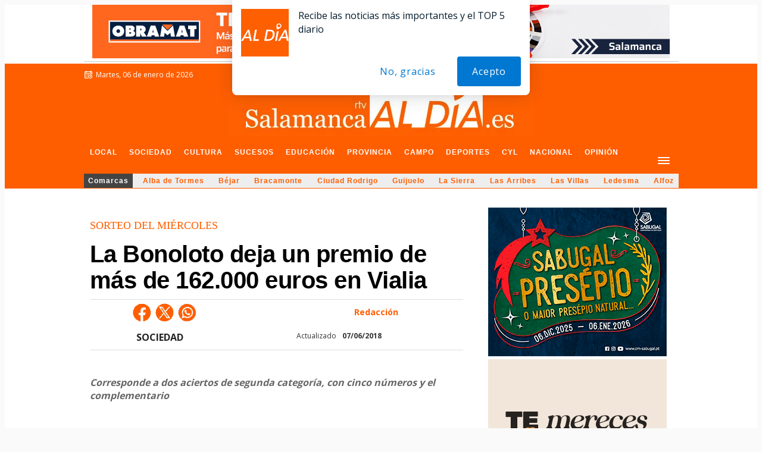

--- FILE ---
content_type: text/html; charset=utf-8
request_url: https://www.google.com/recaptcha/api2/aframe
body_size: 267
content:
<!DOCTYPE HTML><html><head><meta http-equiv="content-type" content="text/html; charset=UTF-8"></head><body><script nonce="9SxeS0ZAJyI4ULdi4EuCBA">/** Anti-fraud and anti-abuse applications only. See google.com/recaptcha */ try{var clients={'sodar':'https://pagead2.googlesyndication.com/pagead/sodar?'};window.addEventListener("message",function(a){try{if(a.source===window.parent){var b=JSON.parse(a.data);var c=clients[b['id']];if(c){var d=document.createElement('img');d.src=c+b['params']+'&rc='+(localStorage.getItem("rc::a")?sessionStorage.getItem("rc::b"):"");window.document.body.appendChild(d);sessionStorage.setItem("rc::e",parseInt(sessionStorage.getItem("rc::e")||0)+1);localStorage.setItem("rc::h",'1767706458704');}}}catch(b){}});window.parent.postMessage("_grecaptcha_ready", "*");}catch(b){}</script></body></html>

--- FILE ---
content_type: application/x-javascript; charset=UTF-8
request_url: https://adsal.netytec.com/ads/www/delivery/al.php?zoneid=706&target=_blank&layerstyle=simple&align=center&valign=top&padding=2&closetime=5&shifth=0&shiftv=0&closebutton=t&backcolor=FFFFFF&bordercolor=000000
body_size: 380
content:
var MAX_f1f8beb8 = '';
MAX_f1f8beb8 += "<"+"div id=\'beacon_09e0d6c21f\' style=\'position: absolute; left: 0px; top: 0px; visibility: hidden;\'><"+"img src=\'https://adsal.netytec.com/ads/www/delivery/lg.php?bannerid=0&amp;campaignid=0&amp;zoneid=706&amp;loc=https%3A%2F%2Fsalamancartvaldia.es%2Fnoticia%2F2018-06-07-la-bonoloto-deja-un-premio-de-mas-de-162-000-euros-en-vialia-100531%3Frc%3D12&amp;cb=09e0d6c21f\' width=\'0\' height=\'0\' alt=\'\' style=\'width: 0px; height: 0px;\' /><"+"/div>\n";
document.write(MAX_f1f8beb8);


--- FILE ---
content_type: application/javascript
request_url: https://static.sunmedia.tv/sdks/inimage/1.71.4/inimage.js
body_size: 74439
content:
(()=>{"use strict";var e={d:(t,i)=>{for(var n in i)e.o(i,n)&&!e.o(t,n)&&Object.defineProperty(t,n,{enumerable:!0,get:i[n]})},o:(e,t)=>Object.prototype.hasOwnProperty.call(e,t),r:e=>{"undefined"!=typeof Symbol&&Symbol.toStringTag&&Object.defineProperty(e,Symbol.toStringTag,{value:"Module"}),Object.defineProperty(e,"__esModule",{value:!0})}},t={};function i(e){for(var t=arguments.length,i=new Array(t>1?t-1:0),n=1;n<t;n++)i[n-1]=arguments[n];return e(...i)}function n(e){return void 0===e}function o(e){return n(e)||null===e}e.r(t),e.d(t,{device:()=>At,isAndroid:()=>at,isAndroidPhone:()=>dt,isAndroidTablet:()=>ct,isDesktop:()=>ft,isFacebookApp:()=>bt,isIOs:()=>Et,isIPad:()=>lt,isIPhone:()=>pt,isInstagramApp:()=>vt,isMobile:()=>gt,isPinterestApp:()=>yt,isTablet:()=>mt,isWindows:()=>st,isWindowsPhone:()=>ut,isWindowsTablet:()=>ht});let{toString:r}=Object.prototype;function s(e){return null==e?void 0===e?"[object Undefined]":"[object Null]":r.call(e)}function a(e){return"[object Array]"===s(e)}function d(e,t){if(null!=e)if("object"!=typeof e&&(e=[e]),a(e))for(let i=0,n=e.length;i<n;i++)t.call(null,e[i],i,e);else for(const i in e)Object.prototype.hasOwnProperty.call(e,i)&&t.call(null,e[i],i,e)}function c(e){let{defineSlots:t}=e;return Object.freeze({_loaded_:!0,defineSlots:t,cmd:{push:i}})}const l="__sm__",u={TAGS:["smsh","smtag","smtags","smt"],DEBUG:["smdebug","sm-debug"]},h="sm",m="client",p="d",g="s",f="v",A="b",b={TYPES:{VIDEO:"Video",SOCIAL:"SocialAd",SCROLLER:"Scroller",IMAGE:"AdImage",DISPLAY:"Display",PROGRAMMATIC_DISPLAY:"SSP",SURVEY:"Survey"},TAG_PARAMS:{SIZE:"s"}},v={TYPES:{ADIMAGE:"AdImage",BRANDLIFT:"Brandlift",CONTENT_NATIVE:"NativeFake",DISPLAY:"Display",HEADER_BIDDING:"HeaderBidding",INDISPLAY:"InDisplay",INSTORIES:"InStories",NATIVE_DRIVER:"NativeDriver",SCROLLER:"Scroller",VIDEO:"Video"}},y="format-init",E="format-programmatic-display-ad-size",T="sm",w={DEBUG:`${T}-debug`,CONFIG:`${T}-config`,INTEGRATION:`${T}-integration`},I={"200x200":{id:201,reduceAvaWidth:{mobile:.66,desktop:!1},overlapPlacement:{position:"center"}},"300x50":{id:202,reduceAvaWidth:{mobile:!0,desktop:!1}},"300x100":{id:203,reduceAvaWidth:{mobile:!0,desktop:!1}},"300x250":{id:1,reduceAvaWidth:{mobile:.66,desktop:!1},overlapPlacement:{position:"center"}},"300x600":{id:3,reduceAvaWidth:{mobile:.5,desktop:!0}},"320x50":{id:7,reduceAvaWidth:{mobile:!0,desktop:!1}},"320x100":{id:41,reduceAvaWidth:{mobile:!0,desktop:!1}},"320x480":{id:51,reduceAvaWidth:{mobile:.66,desktop:!0},overlapPlacement:{position:"center"}},"450x563":{id:204,reduceAvaWidth:{mobile:.66,desktop:!0},overlapPlacement:{position:"center"}},"450x800":{id:205,reduceAvaWidth:{mobile:.5,desktop:!0}},"640x360":{id:206,reduceAvaWidth:{mobile:.66,desktop:!1}},"720x720":{id:207,reduceAvaWidth:{mobile:.75,desktop:!0}},"728x90":{id:2},"800x600":{id:208,reduceAvaWidth:{mobile:.66,desktop:!1},overlapPlacement:{position:"center"}},"970x250":{id:4,reduceAvaWidth:{mobile:!0,desktop:!1}},"980x90":{id:85},"980x250":{id:209,reduceAvaWidth:{mobile:!0,desktop:!1}}},C={MAIN:"main",AVA:"ava",REMEMBER:"remember"},k={desktop:{width:600,height:450},mobile:{width:110,height:110}},S={AD_CONTAINER:`\n    .${T}-ad-container {\n      position: absolute;\n      visibility: hidden;\n    }`},P="always",R="empty",D="ava",x="ReminderMounted",O="ReminderClick",M="ReminderEnded",L="ReminderError",N="ReminderSkipped",U=2e4,F="initialPosition",$="avaPosition",V="expandedPosition",B="overlapPosition",z="styles",_={SPOTX:"spotxchange",TREMOR:"ads.tremorhub.com/ad/chnl"},j={mimes:["video/mp4","application/javascript"],protocols:[2,3,5,6,7,8],maxduration:500,placement:1,playbackmethod:[2,6]},G={context:"instream",...j,plcmt:1,startdelay:0},W={context:"outstream",...j,plcmt:4,minduration:1,renderer:{},linearity:1},H={LARGE:[[640,480]],MEDIUM:[[640,360]]},Q={duration:21,pageUrl:!1,adUnits:[{mediaTypes:{banner:{sizes:[[300,250],[300,600],[640,360],[320,480],[720,720],[728,90],[980,250],[980,90],[320,50],[320,100]]}},bids:[{bidder:"pubmatic",params:{publisherId:"156136",adSlot:"2560598"},gvlid:76},{bidder:"msft",params:{placement_id:18157679},gvlid:32},{bidder:"smartadserver",params:{siteId:281855,pageId:1039313,formatId:88200},gvlid:45},{bidder:"equativ",params:{networkId:1999,siteId:281855,pageId:1039313,formatId:88200},gvlid:45},{bidder:"richaudience",params:{pid:"MP_06EhCbcfZK",supplyType:"site"},gvlid:108},{bidder:"rubicon",params:{accountId:"22328",siteId:"324792",zoneId:"1686040",position:"atf"},gvlid:52},{bidder:"adf",params:{mid:"817389"},gvlid:50},{bidder:"smilewanted",params:{zoneId:"sunmedia.tv_hb_display"},gvlid:639},{bidder:"improvedigital",params:{placementId:"22797009",publisherId:"1062"},gvlid:253},{bidder:"amx",params:{tagId:"c3VubWVkaWEtcm9uLmNvbQ",floor:1.5},gvlid:737},{bidder:"acuityads",params:{placementId:"211"},extraParams:{usLatamEId:"e498",euEId:"e490"},gvlid:231},{bidder:"acuityads",params:{placementId:"214"},extraParams:{usLatamEId:"e501",euEId:"e493"},alias:"acuityads1",gvlid:231},{bidder:"sovrn",params:{tagid:"705162",bidfloor:.32},gvlid:13},{bidder:"sovrn",params:{tagid:"705164",bidfloor:.32},alias:"sovrn1",gvlid:13},{bidder:"sovrn",params:{tagid:"857938",bidfloor:.38},alias:"sovrn2",gvlid:13},{bidder:"sovrn",params:{tagid:"857939",bidfloor:.38},alias:"sovrn3",gvlid:13},{bidder:"onetag",params:{pubId:"7a4244b2979db22"},gvlid:241},{bidder:"adyoulike",params:{placement:"e2f81f6a1ec9f06b4c93495985b086d0"},gvlid:259},{bidder:"sharethrough",params:{pkey:"EEDlyi9dblhEgYPcQgqPP1Du",floor:.75},gvlid:80},{bidder:"rtbhouse",params:{region:"prebid-eu",publisherId:"4AQDTcYG36vWV2fT5Eo3",bidfloor:1.5,channel:""},gvlid:16}]},{mediaTypes:{banner:{sizes:[[300,250],[300,600],[640,360],[320,480],[720,720],[728,90],[980,250],[980,90],[320,50],[320,100]]}},bids:[{bidder:"pubmatic",params:{publisherId:"156136",adSlot:"3505199"},gvlid:76},{bidder:"msft",params:{placement_id:18155751},gvlid:32},{bidder:"smartadserver",params:{siteId:281855,pageId:1039318,formatId:88200},gvlid:45},{bidder:"equativ",params:{networkId:1999,siteId:281855,pageId:1039318,formatId:88200},gvlid:45},{bidder:"richaudience",params:{pid:"MP_06EhCbcfZK",supplyType:"site"},gvlid:108},{bidder:"rubicon",params:{accountId:"22328",siteId:"324792",zoneId:"1686042",position:"atf"},gvlid:52},{bidder:"adf",params:{mid:"817394"},gvlid:50},{bidder:"smilewanted",params:{zoneId:"sunmedia.tv_hb_display"},gvlid:639},{bidder:"improvedigital",params:{placementId:"22797010",publisherId:"1062"},gvlid:253},{bidder:"amx",params:{tagId:"c3VubWVkaWEtcm9uLmNvbQ",floor:1},gvlid:737},{bidder:"acuityads",params:{placementId:"213"},extraParams:{usLatamEId:"e500",euEId:"e491"},gvlid:231},{bidder:"sovrn",params:{tagid:"723817",bidfloor:.19},gvlid:13},{bidder:"sovrn",params:{tagid:"723818",bidfloor:.19},alias:"sovrn1",gvlid:13},{bidder:"onetag",params:{pubId:"7a4244b2979db22"},gvlid:241},{bidder:"adyoulike",params:{placement:"198c4e6cf56a247bb91891f748eff1b6"},gvlid:259},{bidder:"rtbhouse",params:{region:"prebid-eu",publisherId:"4AQDTcYG36vWV2fT5Eo3",bidfloor:1,channel:""},gvlid:16}]},...[{mediaTypes:{video:{...G,playerSize:H.LARGE}},bids:[{bidder:"acuityads",params:{placementId:"210"},extraParams:{usLatamEId:"e497",euEId:"e488"},gvlid:231},{bidder:"acuityads",params:{placementId:"211"},extraParams:{usLatamEId:"e498",euEId:"e490"},alias:"acuityads1",gvlid:231},{bidder:"adf",params:{mid:"1921713"},gvlid:50},{bidder:"improvedigital",params:{placementId:"23227183",publisherId:"1062"},gvlid:253},{bidder:"onetag",params:{pubId:"7a4244b2979db22"},gvlid:241},{bidder:"pubmatic",params:{publisherId:"156136",adSlot:"5544939"},gvlid:76},{bidder:"sharethrough",params:{pkey:"5UMh5njyo13ABp31PxnXlpJO"},gvlid:80},{bidder:"smartadserver",params:{siteId:134551,pageId:1967693,formatId:43086},gvlid:45},{bidder:"equativ",params:{networkId:1999,siteId:134551,pageId:1967693,formatId:43086},gvlid:45},{bidder:"sovrn",params:{tagid:"1209978",video:{minduration:1,linearity:1,api:[2]}},gvlid:13}]},{mediaTypes:{video:{...W,playerSize:H.LARGE}},bids:[{bidder:"adyoulike",params:{placement:"df109fe7d7f2a68a8794644f7fea4c87"},gvlid:259},{bidder:"richaudience",params:{pid:"MP_06EhCbcfZK",supplyType:"site"},gvlid:108},{bidder:"rubicon",params:{accountId:"22328",siteId:"324792",zoneId:"3451826"},gvlid:52}]},{mediaTypes:{video:{...G,playerSize:H.MEDIUM}},bids:[{bidder:"acuityads",params:{placementId:"210"},extraParams:{usLatamEId:"e497",euEId:"e488"},gvlid:231},{bidder:"acuityads",params:{placementId:"211"},extraParams:{usLatamEId:"e498",euEId:"e490"},alias:"acuityads1",gvlid:231},{bidder:"adf",params:{mid:"1921713"},gvlid:50},{bidder:"improvedigital",params:{placementId:"23227183",publisherId:"1062"},gvlid:253},{bidder:"onetag",params:{pubId:"7a4244b2979db22"},gvlid:241},{bidder:"pubmatic",params:{publisherId:"156136",adSlot:"5544939"},gvlid:76},{bidder:"sharethrough",params:{pkey:"5UMh5njyo13ABp31PxnXlpJO"},gvlid:80},{bidder:"smartadserver",params:{siteId:134551,pageId:1967693,formatId:43086},gvlid:45},{bidder:"equativ",params:{networkId:1999,siteId:134551,pageId:1967693,formatId:43086},gvlid:45},{bidder:"sovrn",params:{tagid:"1209978",video:{minduration:1,linearity:1,api:[2]}},gvlid:13}]},{mediaTypes:{video:{...W,playerSize:H.MEDIUM}},bids:[{bidder:"adyoulike",params:{placement:"df109fe7d7f2a68a8794644f7fea4c87"},gvlid:259},{bidder:"richaudience",params:{pid:"MP_06EhCbcfZK",supplyType:"site"},gvlid:108},{bidder:"rubicon",params:{accountId:"22328",siteId:"324792",zoneId:"3451826"},gvlid:52}]}]],userIds:[{name:"criteo"},{name:"id5Id",params:{partner:673},storage:{type:"html5",name:"id5id",expires:90,refreshInSeconds:28800}},{name:"zeotapIdPlus"},{name:"idx"},{name:"lotamePanoramaId"},{name:"pubCommonId"},{name:"quantcastId"},{name:"uid2"},{name:"utiqId"}]},q=1,Y="richaudience",X={enabled:!0,slides:0,slideDuration:4,standAloneDisplayBidders:["equativ","smartadserver","rubicon",Y],renderStrategy:q},K={COLOMBIA:"CO",MEXICO:"MX",SPAIN:"ES",USA:"US"},J="gvos-redirect",Z="cpcv-redirect";function ee(e){return"function"==typeof e}function te(e){return ee(e)?function(){return!e(...arguments)}:!e}function ie(e){const t=typeof e;return"string"===t||"object"===t&&null!=e&&!Array.isArray(e)&&"[object String]"===s(e)}function ne(e){let t=arguments.length>1&&void 0!==arguments[1]?arguments[1]:"";if(te(ie(e)))throw new Error(`${t||e} should be a string!`)}const oe=new class{constructor(){this.debug=!1}setMode(e){this.debug=Boolean(e)}log(){let{type:e="log",style:t="font-weight: bold",args:i=[]}=arguments.length>0&&void 0!==arguments[0]?arguments[0]:{};if(this.debug){const n=`${T}-${e}:`.toUpperCase();(console[e]||console.log)?.apply(console,[`%c${n}`,t,...i])}}info(){for(var e=arguments.length,t=new Array(e),i=0;i<e;i++)t[i]=arguments[i];this.log({type:"info",style:"color: blue; font-weight: bold",args:t})}warning(){for(var e=arguments.length,t=new Array(e),i=0;i<e;i++)t[i]=arguments[i];this.log({type:"warn",args:t})}warnDeprecation(){for(var e=arguments.length,t=new Array(e),i=0;i<e;i++)t[i]=arguments[i];this.log({type:"warn",style:"font-weight: bold; color: #ff0000;",args:["Calling deprecated function \n*\n",...t,"\n*\n"]})}error(){for(var e=arguments.length,t=new Array(e),i=0;i<e;i++)t[i]=arguments[i];this.log({type:"error",args:t})}};oe.wrapWithName=e=>{ne(e,"loggerName");const t=e.toUpperCase();return{info:function(){for(var e=arguments.length,i=new Array(e),n=0;n<e;n++)i[n]=arguments[n];return oe.info(`[${t}]`,...i)},error:function(){for(var e=arguments.length,i=new Array(e),n=0;n<e;n++)i[n]=arguments[n];return oe.error(`[${t}]`,...i)},warning:function(){for(var e=arguments.length,i=new Array(e),n=0;n<e;n++)i[n]=arguments[n];return oe.warning(`[${t}]`,...i)},warnDeprecation:function(){for(var e=arguments.length,i=new Array(e),n=0;n<e;n++)i[n]=arguments[n];return oe.warnDeprecation(`[${t}]`,...i)}}};const re=oe;function se(e,t){return function i(n){return function(){for(var o=arguments.length,r=new Array(o),s=0;s<o;s++)r[s]=arguments[s];const a=[...n,...r];return a.length>=e?t(...a):i(a)}}([])}const ae=se(3,((e,t,i)=>e(i)?t(i):i));function de(e){return()=>e}function ce(e){let t=arguments.length>1&&void 0!==arguments[1]?arguments[1]:de(null);return function(){for(var i=arguments.length,n=new Array(i),o=0;o<i;o++)n[o]=arguments[o];try{return e(...n)}catch(e){return t(e,...n)}}}function le(e){if(!ee(e))throw new Error("reverseArgs argument must be a function");return function(){for(var t=arguments.length,i=new Array(t),n=0;n<t;n++)i[n]=arguments[n];return e(...i.reverse())}}function ue(e){return e}const he={get(e){const t=ce(JSON.parse,le(ue));try{return t(localStorage.getItem(e))}catch{return null}},save(e,t){if(!o(e))try{localStorage.setItem(e,JSON.stringify(t))}catch{}},remove(e){try{localStorage.removeItem(e)}catch{}}};function me(e){return se(e.length,e)}function pe(e){for(var t=arguments.length,i=new Array(t>1?t-1:0),n=1;n<t;n++)i[n-1]=arguments[n];if(!ee(e))throw new Error("pipe requires at least one function argument");return function(){const t=e(...arguments);return i.reduce(((e,t)=>t(e)),t)}}function ge(){if(!arguments.length)throw new Error("compose requires at least one argument");return le(pe)(...arguments)}const fe=e=>ie(e)?window.btoa(e):e,Ae=e=>ie(e)?window.atob(e):e,be="expirationTime";function ve(){return Math.floor(Date.now()/1e3)}const ye=me(((e,t)=>{ge(e.remove,fe)(t)})),Ee=me(((e,t,i,n)=>{if(te(t&&i&&n))throw new Error("Missing arguments to cache a value",{key:t,value:i,timeToExpire:n});const o=me(((t,i)=>e.save(i,t))),r=ge(fe,JSON.stringify),s=function(e){return ve()+e}(n);ge(o(r({...i,[be]:s})),fe)(t)})),Te=me(((e,t)=>{const i=ge(ce(JSON.parse,le(ue)),Ae,e.get,fe)(t);return o(i)?null:ve()>=i[be]?(ye(e)(t),null):(delete i[be],i)}));function we(e){return null!==e&&("object"==typeof e||ee(e))}function Ie(e){return we(e)&&!ee(e)&&!a(e)}function Ce(){const e={};function t(t,i){Ie(t)?"object"==typeof e[i]&&"object"==typeof t?e[i]=Ce(e[i],t):"object"==typeof t&&(e[i]=Ce({},t)):e[i]=t}for(var i=arguments.length,n=new Array(i),o=0;o<i;o++)n[o]=arguments[o];return n.forEach((e=>{d(e,t)})),e}function ke(e){let t,i=arguments.length>1&&void 0!==arguments[1]&&arguments[1];try{t=new URL(e)}catch{return!1}return i?"https:"===t.protocol:"https:"===t.protocol||"http:"===t.protocol}function Se(e,t){return function(e){let t=arguments.length>1&&void 0!==arguments[1]?arguments[1]:"";if(te(ke(e)))throw new Error(`${t||e} should be a valid HTTP(s) URL!`)}(e,"url"),o(t)?e:`${e}?${new URLSearchParams(t).toString()}`}function Pe(){}function Re(e){return"number"==typeof e}function De(e){return Re(e)&&!Number.isNaN(e)}function xe(e){return De(e)&&e>0}const Oe={adapter:async function(e){const{url:t,method:i,timeout:n,withCredentials:o,headers:r}=e,s=new AbortController;let a=!1;const d=xe(n)&&setTimeout((()=>{s.abort(),a=!0}),n);let c;try{c=await fetch(t,{method:i.toUpperCase(),signal:s.signal,headers:{...r},...o&&{credentials:"include"},...e.data&&{body:JSON.stringify(e.data)}})}catch(e){if(a)throw new Error(`timeout of ${n}ms exceeded`);if("AbortError"===e.name)throw new Error("The operation was aborted.");if("TypeError"===e.name)throw e;throw new Error("Network Error")}if(ae(De,clearTimeout)(d),te(ce(e.validateStatus)(c.status)??!0))throw new Error(`Request failed with status code ${c.status}`);return{data:await c.text(),status:c.status,statusText:c.statusText,headers:c.headers,config:e}},transformRequest:Pe,transformResponse:e=>({...e,data:JSON.parse(e.data)}),timeout:0,maxContentLength:-1,validateStatus:e=>e>=200&&e<300};function Me(e,t){return ce(e,le(ue))(t)??t}function Le(e){const t=Ce(Oe,e),i=Se(new URL(t.url,t.baseURL).toString(),t.params),n=t.method||"GET",{data:o,headers:r}=Me(t.transformRequest,t);return t.adapter({...t,url:i,method:n,headers:r,data:o}).then((e=>Me(t.transformResponse,e)),(e=>{if(te(e?.response))return Promise.reject(e);const i=Object.assign(e,{response:Me(t.transformResponse,e.response)});return Promise.reject(i)}))}function Ne(){let e=arguments.length>0&&void 0!==arguments[0]?arguments[0]:{};return{dispatch:(t,i,n)=>Le({...Ce(e,n),method:i,url:t}),get(e,t){return this.dispatch(e,"GET",t)},post(e,t){return this.dispatch(e,"POST",t)}}}const Ue="geoTarget",Fe={set:Ee($e=he),get:Te($e),remove:ye($e)};var $e;const Ve=Ne({baseURL:"https://services.sunmedia.tv"}),Be={id:Ue,async fetchGeolocation(){const e=Fe.get(Ue);return ae(o,(async()=>{const{data:e}=await Ve.get("/geotarget/geocity.php?dnt=1");if(o(e?.city)){const t=new Error(`Geo: ${e?.desc||"Missing city data"}`);throw t.code=e?.error||"GEO_CITY_MISSING",t}const{country:t,EU:i}=e.city,n={...e,country:t,eu_country:i};return Fe.set(Ue,n,3600),n}))(e)}};function ze(e){return!0===e||!1===e||"[object Boolean]"===s(e)}function _e(e){if(o(e)||Re(e)||ze(e))return!1;try{return 0===Object.keys(e).length}catch{return!0}}const je={ADV_DOMAIN:"advDomain",APP_BUNDLE:"appBundle",APP_NAME:"appName",APP_STORE_URL:"appStoreUrl",AUCTION_ID:"auctionId",BIDDER_NAME:"bidderName",CAMPAIGN_TYPE:"campaignType",CATEGORY:"category",CATEGORY_ENCODE:"categoryEncode",CHANNEL_NAME:"channelName",CONSENT_STRING:"consentString",CONTENT_GENRE:"contentGenre",CONTENT_TITLE:"contentTitle",CREATIVE_ID:"creativeId",CURRENCY:"currency",DEAL_ID:"dealId",DEMAND_INTEGRATION:"demandIntegration",DEMAND_TYPE:"demandType",DID:"did",DOMAIN:"domain",ERROR_CODE:"errorCode",EXTERNAL_CLICK:"xclk",GDPR_APPLIES:"gdprApplies",GFK_CATEGORY:"gfkCategory",HEIGHT:"height",IC:"ic",IP:"ip",INV_PARTNER_DOMAIN:"invPartnerDomain",REVENUE:"revenue",ROUND:"round",SITE_ID:"siteId",SLIDE:"slide",SUBDOMAIN:"subdomain",SUBTYPE_ID:"subtypeId",RANDOM:"random",REFERRER_URL:"referrerUrl",REFM:"refm",POD_MAX_DUR:"podMaxDur",POD_AD_SLOTS:"podAdSlots",SPONSOR_POSITION:"sponsorPosition",SUPPLY_CHAIN:"supplyChain",TARGETING:"targeting",UA:"ua",WIDTH:"width"},Ge=(je.APP_BUNDLE,je.APP_NAME,je.APP_STORE_URL,je.CATEGORY,je.CATEGORY_ENCODE,je.CHANNEL_NAME,je.CONTENT_GENRE,je.CONTENT_TITLE,je.DID,je.DOMAIN,je.GDPR_APPLIES,je.CONSENT_STRING,je.GFK_CATEGORY,je.IC,je.IP,je.INV_PARTNER_DOMAIN,je.POD_AD_SLOTS,je.POD_MAX_DUR,je.REFERRER_URL,je.HEIGHT,je.RANDOM,je.WIDTH,je.SUPPLY_CHAIN,je.SITE_ID,je.SUBDOMAIN,je.SPONSOR_POSITION,je.TARGETING,je.UA,je.EXTERNAL_CLICK,{[je.APP_BUNDLE]:/\${APP_BUNDLE}/g,[je.APP_NAME]:/\${APP_NAME}/g,[je.APP_STORE_URL]:/\${APP_STORE_URL}/g,[je.CATEGORY]:/\${page_category}/g,[je.CATEGORY_ENCODE]:/\${page_category.encode}/g,[je.CHANNEL_NAME]:/\${CHANNEL_NAME}/g,[je.CONSENT_STRING]:/\${gdpr_consent}/g,[je.CONTENT_GENRE]:/\${CONTENT_GENRE}/g,[je.CONTENT_TITLE]:/\${CONTENT_TITLE}/g,[je.DID]:/\${DID}/g,[je.DOMAIN]:/\${domain}/g,[je.EXTERNAL_CLICK]:/\${xclk}/g,[je.GDPR_APPLIES]:/\${gdpr}/g,[je.GFK_CATEGORY]:/\${gfk_category}/g,[je.HEIGHT]:/\${request.height}/g,[je.IC]:/\${IC}/g,[je.IP]:/\${IP}/g,[je.INV_PARTNER_DOMAIN]:/\${INV_PARTNER_DOMAIN}/g,[je.POD_AD_SLOTS]:/\${POD_AD_SLOTS}/g,[je.POD_MAX_DUR]:/\${POD_MAX_DUR}/g,[je.RANDOM]:/\${random}/g,[je.REFERRER_URL]:/\${request.referrerurl}/g,[je.REFM]:/\${refm}/g,[je.SITE_ID]:/\${siteId}/g,[je.SPONSOR_POSITION]:/\${sponsorPosition}/g,[je.SUBDOMAIN]:/\${subdomain}/g,[je.SUPPLY_CHAIN]:/\${supply_chain}/g,[je.TARGETING]:/\${VALUE}/g,[je.UA]:/\${UA}/g,[je.WIDTH]:/\${request.width}/g}),We=(je.ADV_DOMAIN,je.AUCTION_ID,je.BIDDER_NAME,je.CAMPAIGN_TYPE,je.CREATIVE_ID,je.CURRENCY,je.DEAL_ID,je.DEMAND_INTEGRATION,je.DEMAND_TYPE,je.ERROR_CODE,je.GDPR_APPLIES,je.CONSENT_STRING,je.REVENUE,je.ROUND,je.SLIDE,je.SUBTYPE_ID,je.RANDOM,/(\${)([\w.]+)(})/g);function He(e){return Array.from(new URL(e).searchParams.entries()).reduce(((e,t)=>({...e,[t[0]]:t[1]})),{})}function Qe(e,t){if(o(e))throw new Error("Wrong arguments passed in");const i=t.document.getElementsByTagName("script");return Array.from(i).find((t=>t.src.includes(`${e}.js`)))}function qe(e){const t=Object.assign({},e?.dataset);if(te(_e(t)))return t;const{gdpr_consent:i,referrerurl:n,gdpr:o,rh:r,rw:s}=He(e?.src);return{...i&&{[je.CONSENT_STRING]:i},...n&&{[je.REFERRER_URL]:n},...o&&{[je.GDPR_APPLIES]:o},...r&&{[je.HEIGHT]:r},...s&&{[je.WIDTH]:s}}}function Ye(e){return ie(e)&&""!==e}function Xe(e,t){const{callback:i}=e||{};if(Ye(i)&&ee(window[i]))try{re.info("Fire options callback",{callback:i,payload:t}),window[i](t)}catch(e){re.error("Fire options callback",{err:e})}}function Ke(e){let t=arguments.length>1&&void 0!==arguments[1]?arguments[1]:"";if(te(ee(e)))throw new Error(`${t||e} should be a function!`)}const Je=e=>{ne(e,"Event name")},Ze=e=>{Ke(e,"Handler")};class et{constructor(){let e=arguments.length>0&&void 0!==arguments[0]?arguments[0]:Pe;this.debugLog=ce(e),this.listeners={}}on(e,t){Je(e),Ze(t),this.listeners[e]=this.listeners[e]||[],this.listeners[e].push(t)}once(e,t){Ze(t);const i=n=>{this.off(e,i),t.call(this,n)};this.on(e,i)}off(e,t){Je(e),Ze(t);const i=this.listeners[e];if(n(i))return;const o=i.indexOf(t);i.splice(o,1),0===i.length&&delete this.listeners[e]}offAll(e){n(e)?this.listeners={}:(Je(e),this.listeners[e]=[],delete this.listeners[e])}emit(e,t){Je(e);const i=this.listeners[e];n(i)||i.forEach((e=>{try{e.call(this,t)}catch(e){this.debugLog({message:"Calling event listener",error:e})}}))}hasListeners(e){return Je(e),Boolean(this.listeners[e]?.length)}}const tt=se(2,((e,t)=>{if(a(t))return t.filter(e);if(Ie(t))return Object.entries(t).reduce(((t,i)=>{let[n,o]=i;return{...t,...e(o,n)&&{[n]:o}}}),{});throw new Error(`Cannot apply filter to ${t}`)})),it=se(2,((e,t)=>tt(te(e),t))),nt={get:(e,t,i)=>Reflect.has(e,t)?Reflect.get(e,t,i):function(){for(var i=arguments.length,n=new Array(i),o=0;o<i;o++)n[o]=arguments[o];return e.emit(t,...n)}};class ot extends et{constructor(e,t){if(!e)throw new Error("A hookable instance is required!");const{debugLog:i,hooks:n,modules:o}=t||{};return super(i),this.modules=o||{},this.hookableInstance=e,this.addMany(n),new Proxy(this,nt)}addMany(e){a(e)?e.forEach((e=>{const[t,i]=Object.entries(e)[0];this.add(t,i)})):d(e,((e,t)=>{this.add(t,e)}))}add(e,t){this.on(e,t)}emit(e){for(var t=arguments.length,i=new Array(t>1?t-1:0),n=1;n<t;n++)i[n-1]=arguments[n];const o=this.listeners[e];o&&(this.debugLog(`Hook "${e}" was called`),o.forEach((e=>{e.call(null,this.hookableInstance,this.modules,...i)})))}static async beforeSetup(e,t,i){return this.#e(e,t,i,"beforeSetup")}static async beforeCreate(e,t,i){return this.#e(e,t,i,"beforeCreate")}static async#e(e,t,i,n){const o=e=>ee(e[n]),r=(e||[]).filter(o);for(const e of r)await e[n](t,i);return it(o,e)}}const rt=e=>window.navigator.userAgent.toLowerCase().includes(e);function st(){return rt("windows")}function at(){return te(st())&&rt("android")}function dt(){return at()&&rt("mobile")}function ct(){return at()&&te(rt("mobile"))}function lt(){return rt("ipad")}function ut(){return st()&&rt("phone")}function ht(){return st()&&(rt("touch")||rt("tablet"))&&te(ut())}function mt(){return ct()||lt()||ht()}function pt(){return te(st())&&rt("iphone")}function gt(){return dt()||pt()||ut()}function ft(){return te(gt())&&te(mt())}const At=ft()?"desktop":"mobile";function bt(){return rt("fbav")||rt("fban")}function vt(){return rt("instagram")}function yt(){return rt("pinterest")||window.document.referrer.includes("app://com.pinterest")}function Et(){return pt()||lt()}const Tt=se(2,((e,t)=>{if(a(t))return t.map(e);if(Ie(t))return Object.entries(t).reduce(((t,i)=>{let[n,o]=i;return Object.assign(t,{[n]:e(o,n)})}),{});throw new Error(`Cannot apply map to ${t}`)}));function wt(){let e=window;try{for(;e.parent&&e!==e.parent&&e.parent.location.href;)e=e.parent}catch{}return e}function It(e){return te(n(e))}const Ct=It,kt=e=>function(e){let t=arguments.length>1&&void 0!==arguments[1]?arguments[1]:"";if(te(Re(e)))throw new Error(`${t||e} should be a number!`)}(e,"instanceIndex"),St=e=>function(e){let t=arguments.length>1&&void 0!==arguments[1]?arguments[1]:"";if(o(e))throw new Error(`${t||e} is required!`)}(e,"instance"),Pt=e=>{if(!De(e)&&!Ye(e))throw new Error('"api" should be a valid number or string!')};const Rt=new class{constructor(){this.wind=wt(),this.wind[l]=this.wind[l]||{},this.wind[l].instances=this.wind[l].instances||[],this.wind[l].exteInstances=this.wind[l].exteInstances||[],this.wind[l].store=this.wind[l].store||{}}register(e){St(e);const{instanceIndex:t,config:{it:i}}=e;if(Ct(i),kt(t),this.wind[l].instances.some((e=>e.instanceIndex===t&&e.config.it===i)))throw new Error("Integration already exists");this.wind[l].instances.push(e)}registerExteInstance(e){St(e),this.wind[l].exteInstances.push(e)}removeByApi(e){Pt(e);const t=t=>t.api===e;this.wind[l].instances=it(t,this.wind[l].instances),this.wind[l].exteInstances=it(t,this.wind[l].exteInstances)}fetchInstancesOfPlugin(e){return(e=>{ne(e,"sdkType")})(e),this.wind[l].instances.filter((t=>{let{config:i}=t;return i?.sdkType===e}))}fetchInstancesOfIntegration(e){return Ct(e),this.wind[l].instances.filter((t=>t.config.it===e))}fetchAllInstances(){const{instances:e,exteInstances:t}=this.wind[l];return[...e,...t]}fetchInstance(e,t){return Ct(e),kt(t),this.wind[l].instances.find((i=>i.config.it===e&&i.instanceIndex===t))}fetchInstanceByApi(e){return Pt(e),this.wind[l].instances.find((t=>t.api===e))}nextInstanceIndex(e){const t=this.fetchInstancesOfIntegration(e);let i=0;return t.forEach((e=>{i=Math.max(e.instanceIndex+1,i)})),i}getState(e){const{store:t}=this.wind[l];return t[e]?{...t[e]}:void 0}setState(e,t){const{store:i}=this.wind[l];i[e]={...t}}},Dt=se(2,((e,t)=>{if(o(e))throw new Error("object argument");if(!ee(t))throw new Error("function argument");return t.bind(e)})),xt=se(2,((e,t)=>{if(!ee(e))throw new Error("flatMap argument must be a function");return t.flatMap(e)}));function Ot(e){return we(e)?Object.entries(e).map((e=>{let[t,i]=e;return{[t]:i}})):[]}function Mt(e,t){const i=o(t)?ue:function(e){return Tt(Dt(e))}(t);return ge(Tt(i),xt(Ot),Tt((e=>{let{hooks:t}=e;return t})),tt(Ie))(e)}function Lt(){return(new Date).getTime().toString()}function Nt(e){if(!we(e))return e;let t;return t=a(e)?e.map((e=>Nt(e))):ee(e)?function(e){const t=e.__isClone?e.__clonedFrom:e,i=t.bind({});return d(t,((e,t)=>{i[t]=e})),i.__isClone=!0,i.__clonedFrom=t,i}(e):we(e)?function(e){const t=e.constructor?new e.constructor:{};return d(e,((e,i)=>{t[i]=Nt(e)})),t}(e):JSON.parse(JSON.stringify(e)),t}function Ut(e){let t=arguments.length>1&&void 0!==arguments[1]?arguments[1]:"";if(te(ke(e,!0)))throw new Error(`${t||e} should be a secure URL!`)}function Ft(e){let t,i=arguments.length>1&&void 0!==arguments[1]?arguments[1]:1e3;const n=new Promise(((e,n)=>{t=setTimeout((()=>{n(new Error(`Promise timed out in ${i} ms`))}),i)}));return Promise.race([e,n]).then((e=>(clearTimeout(t),e))).catch((e=>{throw clearTimeout(t),e}))}const $t={};function Vt(e){const t=function(e){const t=[];let i=e;return 0!==i.indexOf('"use strict"')&&(i=`'use strict';${i}`),i=i.replace(/export default/,"exports.default =").replace(/export\s*\{([\s\S]*?)\}/gi,((e,t)=>{let i="";return t.split(",").forEach((e=>{const t=e.trim().split(" as ");i+=`exports.${t[1]||t[0]} = ${t[0]};`})),i})).replace(/export\s+(const|function|class|let|var)\s+(.+?)(?=(\(|\s|=))/gi,((e,i,n)=>t.push(n)&&`${i} ${n}`)),t.forEach((e=>{i+=`exports.${e} = ${e};`})),i}(e),i={};return new Function("exports",t)(i),i}const Bt=Ne({transformResponse:e=>({...e,data:Vt(e.data)})});function zt(e,t){return ce(Ut,Promise.reject)(e),Ft(function(e){return $t[e]?Promise.resolve($t[e]):Bt.get(e).then((t=>{let{data:i}=t;return $t[e]=i,i}))}(e),t)}function _t(e){return e.filter(((e,t,i)=>i.indexOf(e)===t))}const jt=["true","1","yes"],Gt=["false","0","no"];function Wt(e){if(!ie(e))throw new Error("stringToBoolean expects one argument of type string");const t=e.toLowerCase().trim();return!!jt.includes(t)||!Gt.includes(t)&&null}function Ht(e,t){if(te(Ge[e]))return!1;const i=Ye(t)&&te(t.match(We)||"undefined"===t||"null"===t);return!te(i)&&(e!==je.GDPR_APPLIES||!te(ze(Wt(t))))}const Qt=e=>{try{return decodeURIComponent(e)}catch{return e}},qt=e=>"string"==typeof e&&Qt(e)!==e,Yt=function(e){let t=arguments.length>1&&void 0!==arguments[1]&&arguments[1];return te(t)&&qt(e)?e:encodeURIComponent(e)},Xt=Qt;function Kt(e){return e.replace(/^www\./,"")}const Jt="1.0,1",Zt="!",ei="sunmedia.tv",ti="adpone.com";function ii(e,t){return`${e},${t},1,,,`}function ni(){for(var e=arguments.length,t=new Array(e),i=0;i<e;i++)t[i]=arguments[i];return`${Jt}${Zt}${t.join(Zt)}`}function oi(e,t){return e.includes(ti)&&t?function(e,t){if(e.adpone)return ni(ii(ti,e.adpone));const[,i]=t.split(Zt);return ni(ii(ei,e.sunmedia),i)}(t,e):e}function ri(e){return ni(ii(ei,e))}function si(e){const t=(i=e.main?.temp,te(i)?i:Math.round(i-273.15));var i;const n=[...bt()||vt()||yt()?["FB"]:[],...De(t)?[`T${t}`]:[]];return n.length>0?n.join(","):"T1,SM"}const{GDPR_APPLIES:ai,GFK_CATEGORY:di,CATEGORY:ci,CATEGORY_ENCODE:li,SUPPLY_CHAIN:ui,TARGETING:hi,DOMAIN:mi,REFERRER_URL:pi,HEIGHT:gi,WIDTH:fi}=je;function Ai(e){const t=Number(e);if(!te(xe(t)))return t}class bi{constructor(e){let{pluginFactory:t,geoTarget:i}=e;this.pluginFactory=t,this.geoTarget=i,this.hooks=[],this.macroValues=null,this.integrationScript=null}async setup(e){let{config:i,components:n,currentScript:o,extraPackageName:r,genericExtraDefinitions:s,normalizeConfig:a,referrerUrl:d}=e;this.integrationScript=function(e,t){let i=arguments.length>2&&void 0!==arguments[2]?arguments[2]:window;const n=t?.parentElement?t:Qe(e.it,i);return n?{$element:n,$container:n.parentElement,macros:qe(n)}:null}(i,o),this.config=await a(i,{deviceDetector:t,geoTarget:this.geoTarget,globalObject:Rt,integrationScript:this.integrationScript,referrerUrl:d});const c=await function(e,t){const i=ie(e)?e.trim():null,n=e=>ge(te,Ye)(e);return n(i)||n(t)?Promise.resolve(null):zt(`https://static.sunmedia.tv/sdks/${t}/${i}/extra.js`,7e3).then((e=>e.default||e)).catch((e=>(re.error("Importing the extra",e),null)))}(i.options.extra,r),l=function(e){const t=t=>e?.[t]||{};for(var i=arguments.length,n=new Array(i>1?i-1:0),o=1;o<i;o++)n[o-1]=arguments[o];return ge(it(_e),Tt(t),_t)(n)}(s,...i.options.genericExtras||[])||[],u=Mt([...n,...l,c]),h=await ot.beforeSetup(u,this.config,{deviceDetector:t,geoTarget:this.geoTarget,globalObject:Rt});this.hooks=await ot.beforeCreate(h,this.config,{geoTarget:this.geoTarget}),this.macroValues=function(e,t,i){let n=arguments.length>3&&void 0!==arguments[3]?arguments[3]:{};const o={[hi]:si(i),[mi]:Kt(t.hostname),[pi]:Yt(t.href,!0),...e.publisher&&{[ui]:ri(e.publisher)},...e.gfkCategory&&{[di]:e.gfkCategory},...e.category&&{[ci]:e.category,[li]:Yt(e.category)},...i},r=tt(le(Ht))(n),s={...r,...r[ai]&&{[ai]:Wt(r[ai])?1:0},...r[ci]&&{[ci]:Xt(r[ci])},...r[fi]&&{[fi]:Ai(r[fi])},...r[gi]&&{[gi]:Ai(r[gi])},...r[pi]&&{[pi]:Yt(r[pi],!0)}};return Nt({...o,...s})}(this.config,d,this.geoTarget,this.integrationScript?.macros)}createPluginInstances(){const e=this.config.integrationInstances||[{}];return ge(it(o),Tt((e=>{let{index:t}=e;return this.createInstance(t)})))(e)}createInstance(e){let t;try{const{macroValues:i,integrationScript:n}=this,o=Lt(),r=Nt(this.config);t=this.pluginFactory.create({api:o,instanceIndex:e,config:r,macroValues:i,integrationScript:n,geoTarget:this.geoTarget}),t.hooksManager.addMany(this.hooks)}catch(e){re.error("Creating or Initializing the plugin instance",e),e.message=`createInstance: ${e?.message||e}`,t?.close({err:e}),t=null}return t}}function vi(e){return Re(e?.nodeType)&&ie(e.nodeName)}function yi(e){return 1===e?.nodeType&&ie(e.nodeName)}function Ei(e){te(yi(e))||e.parentNode?.removeChild(e)}function Ti(e){return Tt(((e,t)=>(e=>["line-height"].every((t=>te(e.includes(t)))))(t)&&(e=>["top","left","right","bottom","width","height","margin","padding","border"].some((t=>e.includes(t))))(t)&&De(e)?`${e}px`:e),e)}function wi(e){let t=arguments.length>1&&void 0!==arguments[1]?arguments[1]:{},i=arguments.length>2&&void 0!==arguments[2]&&arguments[2];if(te(yi(e)))return;i&&e.removeAttribute("style");const n=Ti(t);Object.assign(e.style,n)}function Ii(e){return e.replace(/\/\*[\s\S]*?\*\//g,"").replace(/\r?\n|\r/g,"").replace(/\s\s+/g," ").trim()}function Ci(e){const t=e.getRootNode();return t!==document&&(!te("host"in t)&&("[object ShadowRoot]"===Object.prototype.toString.call(t)||"ShadowRoot"===t.constructor.name))}let ki=window;const Si=ge(te,Ye);function Pi(e){ki=e}function Ri(e){let t=arguments.length>1&&void 0!==arguments[1]&&arguments[1];if(vi(e)){const i=e.ownerDocument,n=i.defaultView||i.parentWindow;return t&&Pi(n),n}return null}function Di(e,t){e.addEventListener("click",t)}function xi(){let e=arguments.length>0&&void 0!==arguments[0]?arguments[0]:{};const{type:t="div",name:i=null,prefix:n=T,id:o=null,style:r=null,content:s=null,isHtmlContent:a=!0,events:c=null,children:l}=e;let u={...e.attributes};const h=document.createElement(t),m=n?`${n}-`:"";if(i){const e=`${m}${i}${u.class?` ${u.class}`:""}`;delete u.class,u={class:e,...u}}return o&&(u={id:`${m}${i?`${i}-`:""}${o}`,...u}),d(u,((e,t)=>{"data"===t&&we(e)?d(e,((e,t)=>{h.setAttribute(`data-${t}`,e)})):h.setAttribute(t,e)})),s&&(a?h.innerHTML=s:h.textContent=s),r&&wi(h,r),c&&d(c,((e,t)=>{"click"===t?Di(h,e):h.addEventListener(t,e)})),l&&Oi(h,l),h}function Oi(e,t){te(vi(e))||te(t)||ge((t=>d(t,(t=>{var i;yi(t)||11===(i=t)?.nodeType&&ie(i.nodeName)?e.appendChild(t):we(t)&&e.appendChild(xi(t))}))),(e=>a(e)?e:[e]))(t)}function Mi(e,t){let{overwrite:i=!1,concat:n=!1,$refContainer:o,$container:r,wind:s=ki}=arguments.length>2&&void 0!==arguments[2]?arguments[2]:{};if(Si(e)||Si(t))return;const a=o&&Ci(o)?o.getRootNode():null,d=r?Ri(r).document:s.document,c=`${T}-${e}`,l=(a||d).getElementById(c),u=Ii(t),h=e=>{if(e.styleSheet)e.styleSheet.cssText+=u;else{const t=d.createTextNode(u);e.appendChild(t)}return e},m=()=>Ii(l.textContent).includes(u);if(l&&te(i))return void(n&&te(m())&&h(l));i&&Ei(l);const p=r||a&&(a.querySelector("head")||o)||d.head,g=me(Oi)(p),f={type:"style",attributes:{id:c,type:"text/css"}};ge(g,h,xi)(f)}function Li(e){if(yi(e)){const t=ki.getComputedStyle(e);let i=e.clientWidth,n=e.clientHeight;return n-=parseFloat(t.paddingTop)+parseFloat(t.paddingBottom),i-=parseFloat(t.paddingLeft)+parseFloat(t.paddingRight),{height:n,width:i}}return null}function Ni(e,t){const i=`inner${t}`,n=`client${t}`;let o;return e[i]?o=e[i]:e.document&&e.document.documentElement&&e.document.documentElement[n]&&(o=e.document.documentElement[n]),o}function Ui(){let e=arguments.length>0&&void 0!==arguments[0]?arguments[0]:ki;return Ni(e,"Width")}function Fi(){let e=arguments.length>0&&void 0!==arguments[0]?arguments[0]:ki;return Ni(e,"Height")}function $i(e){if(te(yi(e)))return null;const t=(e,i)=>{let n;try{n=e.defaultView.frameElement}catch{n=null}if(te(n))return i;const{top:o}=n.getBoundingClientRect();return t(n.ownerDocument,i+o)},i=e.getBoundingClientRect(),n=t(ki.document,i.top),o=i.height+n,r=Fi(wt());return{isIntersecting:n>=0&&n<=r||o>=0&&o<=r,isInViewport:n>=0&&o<=r,isAbove:n>r,isBelow:o<0}}function Vi(e){return ie(e)?parseInt(e,10):e}function Bi(e){return/^\d+\:\d+$/gm.test(e)}const zi={width:function(e,t){const i=Vi(e);if(!De(i)||!Bi(t))return null;const[n,o]=t.split(":");return i*n/o},height:function(e,t){const i=Vi(e);if(!De(i)||!Bi(t))return null;const[n,o]=t.split(":");return i*o/n},ratio:function(e,t){let i=Vi(e),n=Vi(t);if(!De(i)||!De(n))return null;const o=e=>Vi(e.toFixed(3)),r=e=>1e3*e;if(i=r(o(i)),n=r(o(n)),te(xe(i))||te(xe(n)))return null;const s=function e(t,i){return 0===i?t:e(i,t%i)}(i,n);return`${i/s}:${n/s}`}},_i=e=>zi[e]||de(null),ji=()=>0,Gi=ge(te,xe);async function Wi(e){return new Promise((t=>{setTimeout(t,e)}))}async function Hi(e){let{args:t=[],attempts:i=5,delay:n=500}=arguments.length>1&&void 0!==arguments[1]?arguments[1]:{};try{return await e(...t)}catch(o){if(i-1)return await Wi(n),Hi(e,{args:t,attempts:i-1,delay:n});throw new Error(`Max attempts reached. ${o}`)}}const Qi="__tcfapi",qi={JUST_COMPLETED:"useractioncomplete",PREVIOUSLY_COMPLETED:"tcloaded"},Yi={CMP_NOT_IMPLEMENTED:new Error("No consent data function found"),NO_USER_CONSENT:new Error("No user consent")},Xi={gdprApplies:!1,tcString:"",purpose:void 0,vendor:void 0,cmpId:void 0},Ki=re.wrapWithName("CMP");function Ji(){let e=arguments.length>0&&void 0!==arguments[0]?arguments[0]:window;try{const t=e?.[Qi];if(ee(t))return t}catch{return null}return e===e.top?null:Ji(e.parent)}const Zi=["517","202","52","438","45","755","493","108"],en=[1,2,7],tn=[2,3,5,6,7,9,10,14,18,21,25,27,28,31,35,38,44,46,47,50,54,58,59,61,63,68,69,72,76,77,79,84,90,92,96,104,105,112,113,123,125,129,134,141,162,165,167,168,171,181,183,185,193,198,212,218,221,222,224,225,227,229,231,235,236,237,242,246,247,258,259,260,264,273,277,279,280,282,284,287,291,292,294,297,299,300,302,303,304,305,306,308,309,310,311,312,316,318,319,321,323,327,329,330,332,335,339,340,341,343,345,348,350,351,352,353,354,355,361,363,364,367,369,371,374,376,379,380,382,383,384,385,386,387,388,390,391,392,393,396,397,399,401,403,404,405,406,407,408,410,411,412,413];class nn extends Error{constructor(e){super(),this.name="ConsentError",this.message=`[CMP]: ${e}`}}const on="SMAdPreload",rn="SMResizeProgrammaticDisplay",sn="SMProgrammaticDisplayAdImpression",an="SMNoMoreTags",dn="SMRequest",cn="SMRequestError",ln="SMMaxRequestsReached",un="SMUpdateOptions",hn="SMAdMuted",mn="SMAdUnmuted",pn="SMVastError",gn="AdLoaded",fn="AdStarted",An="AdStopped",bn="AdSkipped",vn="AdSizeChange",yn="AdExpandedChange",En="AdVolumeChange",Tn="AdImpression",wn="AdVideoStart",In="AdVideoFirstQuartile",Cn="AdVideoMidpoint",kn="AdVideoThirdQuartile",Sn="AdVideoComplete",Pn="AdClickThru",Rn="AdPaused",Dn="AdPlaying",xn="AdLog",On="AdError";function Mn(e,t){return Object.entries(e).every((e=>{let[i,n]=e;return t[i]===n}))}const Ln=se(2,((e,t)=>Ie(e)&&Ie(t)&&Mn(e,t)&&Mn(t,e))),Nn={SUBSCRIBE:"subscribe",UNSUBSCRIBE:"unsubscribe"},Un={SUBSCRIBE:"on",UNSUBSCRIBE:"off"},Fn=e=>ee(e[Nn.SUBSCRIBE])&&ee(e[Nn.UNSUBSCRIBE]),$n=e=>{const{SUBSCRIBE:t,UNSUBSCRIBE:i}=Fn(e)?Nn:Un;return{subscribeFn:e[t].bind(e),unsubscribeFn:e[i].bind(e)}};function Vn(e,t,i,n){const o=ce(t.debugLog);return function(r){return function(s,a){if(!we(s))throw new Error("No listeners provided");const c=ee(a),l=Fn(n);d(s,((n,s)=>{const d=function(){if(!l||!c||i[s]){c&&(l?delete i[s]:a(s));for(var r=arguments.length,d=new Array(r),u=0;u<r;u++)d[u]=arguments[u];o(s,...d),t.emitHooks&&e.hooksManager&&e.hooksManager.emit(`before${s}`,...d),n.apply(e,d),t.emitHooks&&e.hooksManager&&e.hooksManager.emit(`after${s}`,...d),t.propagate&&e.emit&&e.emit(s,...d)}};r(s,d,e),i[s]=d}))}}}function Bn(e){if(!we(e))throw new Error("The context needs to be provided");return function(t){let i=arguments.length>1&&void 0!==arguments[1]?arguments[1]:{};if(!we(t))throw new Error("No emitter provided");const n={},{subscribeFn:o,unsubscribeFn:r}=$n(t),s=Vn(e,i,n,t),a=s(o),d=e=>{r(e,n[e]),delete n[e]},c=e=>a(e,d),l=()=>Object.keys(n).forEach(d),u=function(e){for(var t=arguments.length,i=new Array(t>1?t-1:0),o=1;o<t;o++)i[o-1]=arguments[o];return n[e]?n[e](...i):void 0};return{subscribe:a,subscribeOnce:c,unsubscribe:d,unsubscribeAll:l,emitEvent:u}}}function zn(e,t,i){let n=arguments.length>3&&void 0!==arguments[3]?arguments[3]:de(!0);Ke(i,"listener"),ne(t,"event");const o=()=>{n()&&(e.removeEventListener(t,o),i())};return e.addEventListener(t,o),o}function _n(e){let t=arguments.length>1&&void 0!==arguments[1]?arguments[1]:0;const i=Math.pow(10,t);return Math.round(e*i)/i}const jn={ADD:"add",REMOVE:"remove",REPLACE:"replace",TOGGLE:"toggle"},Gn=e=>Object.values(jn).includes(e);function Wn(e,t,i){let n=arguments.length>3&&void 0!==arguments[3]&&arguments[3];if(te(yi(e)&&Gn(t)&&(i||n)))return;if(n&&(t===jn.ADD||t===jn.REMOVE)&&(e.removeAttribute("class"),t===jn.REMOVE))return;const o=a(i)?i:[i];e.classList[t](...o)}function Hn(e){return yi(e)&&"VIDEO"===e.nodeName}class Qn{constructor(e,t){this.target=e,this.options=t}getTarget(){return this.target}hasNativeSupport(){return!1}createObserver(){throw new Error("Not implemented!")}createInterval(e){return setInterval(e,arguments.length>1&&void 0!==arguments[1]?arguments[1]:100)}subscribe(e){let t;var i,n;return Ke(e,"callback"),this.hasNativeSupport()?t=this.createObserver(e):(i=this.createInterval(e),t={disconnect(){clearInterval(i)}}),n=t,{unsubscribe(){n.disconnect()}}}subscribeOnce(e){Ke(e,"callback");const t=this.subscribe((()=>{t.unsubscribe(),e()}));return t}}class qn extends Qn{hasNativeSupport(){return!0}createObserver(e){const t=this.getTarget(),i=new MutationObserver((t=>{t.some((t=>{let{attributeName:i,oldValue:n,type:o,target:r}=t;return"attributes"===o&&n!==r[i]&&(e(),!0)}))}));return i.observe(t,{attributes:!0,childList:!1,subtree:!1,attributeFilter:["src"],attributeOldValue:!0}),i}static createObservable(){for(var e=arguments.length,t=new Array(e),i=0;i<e;i++)t[i]=arguments[i];return new qn(...t)}}const Yn=se(3,((e,t,i)=>{if(a(i))return i.reduce(e,t);if(Ie(i))return Object.entries(i).reduce(((t,i)=>{let[n,o]=i;return e(t,o,n)}),t);throw new Error(`Cannot apply reduce to ${i}`)})),Xn=se(2,((e,t)=>{if(te(Ie(t)))throw new Error(`Cannot apply renameKeys to ${t}`);return Yn(((t,i,n)=>({...t,[e(n)]:i})),{},t)})),Kn="UIPlayClicked",Jn="UISkipClicked",Zn="UIVolumeChanged",eo={FLASH:/\/x-shockwave-flash/i,IMAGE:/^image\/(gif|jpeg|jpg|png)$/i,HTTPS:/^https:?\/\//i,VPAID:/vpaid/i,JS:/javascript/i},to="videoplaza.tv",io="Reached maximum number of requests allowed (5000)",no="sm-skip-cross",oo="creatives.sunmedia.tv",ro="data-sm-slot-id",so="sm-counter-number",ao=`\n@import url('https://fonts.googleapis.com/css?family=Lato');\n\n.sm-ui-container {\n    position: relative;\n    overflow: hidden;\n    min-height: 0;\n    height: 100%;\n    width: 100%;\n    -webkit-touch-callout: none;\n    -webkit-user-select: none;\n    -moz-user-select: none;\n    -ms-user-select: none;\n    user-select: none;\n    outline: none;\n    cursor: pointer;\n}\n\n.sm-ui-container .sm-media {\n    position: absolute;\n    width: 100%;\n    height: 100%;\n    top: 0;\n    left: 0;\n    bottom: 0;\n    right: 0;\n    z-index: 3;\n    display: none;\n}\n.sm-ui-container .sm-media.sm-visible {\n    display: block;\n}\n\n.sm-ui-container .sm-controls {\n    float: none;\n    cursor: pointer;\n    display: none;\n    z-index: 8;\n    position: absolute;\n    background-size: contain;\n    background-repeat: no-repeat;\n    box-sizing: border-box;\n}\n.sm-ui-container .sm-controls.sm-visible {\n    display: block;\n}\n.sm-ui-container .sm-controls.sm-play {\n    background-image: url('[data-uri]');\n    transform: translateX(-50%);\n    z-index: 9;\n    left: 50%;\n    bottom: 1%;\n    height: 11%;\n    width: 0;\n    padding-right: 8%;\n    min-width: 30px;\n    min-height: 30px;\n    max-width: 45px;\n    max-height: 45px;\n\n}\n.sm-ui-container .sm-controls.sm-skip {\n    background-image: url('[data-uri]');\n    top: 2%;\n    left: 0.7%;\n    width: 16%;\n    height: 10%;\n    min-width: 56px;\n    min-height: 26px;\n    max-width: 85px;\n    max-height: 40px;\n}\n.sm-ui-container .sm-controls.sm-skip-cross {\n    background-image: url([data-uri]);\n    top: 10px;\n    left: inherit;\n    right: 10px;\n    background-color: rgba(0, 0, 0, 0.06);\n    background-repeat: no-repeat;\n    background-position: 50%;       \n    background-size: 10px 10px;\n    border-radius: 2px;\n    width: 20px;\n    height: 20px;\n    min-width: 20px;\n    min-height: 20px;\n}\n.sm-ad-container[data-device="desktop"] .sm-ui-container .sm-controls.sm-skip-cross:hover {\n    background-image: url([data-uri]);     \n    background-color: rgba(0, 0, 0, 0.6);\n}\n.sm-ui-container .sm-controls.sm-label {\n    background-image: url('[data-uri]');\n    top: 2%;\n    right: 1.5%;\n    height: 10%;\n    width: 0;\n    padding-right: 8%;\n    min-width: 25px;\n    min-height: 25px;\n    max-width: 40px;\n    max-height: 40px;\n}\n.sm-ui-container .sm-controls.sm-volume {\n    background-image: url('[data-uri]');\n    right: 1.5%;\n    bottom: 1.5%;\n    height: 10%;\n    width: 0;\n    padding-right: 8%;\n    min-width: 30px;\n    min-height: 30px;\n    max-width: 40px;\n    max-height: 40px;\n}\n.sm-ui-container.sm-volume-off .sm-controls.sm-volume {\n    background-image: url('[data-uri]');\n}\n.sm-ui-container .sm-controls.sm-counter {\n    border-radius: 100%;\n    z-index: 5;\n    bottom: 1%;\n    left: 2%;\n    width: 10%;\n    height: auto;\n    min-width: 32px;\n    min-height: 32px;\n    max-width: 40px;\n    max-height: 40px;\n}\n.sm-ui-container .sm-controls.sm-counter .${so} {\n    font-family: 'Lato', sans-serif;\n    font-size: 10px;\n    fill: #ffffff;\n}\n`,co=`\n  <svg viewport="0 0 100 100" viewBox="0 0 34 34">\n    <defs>\n      <linearGradient id="gradient_bg" x1="0%" x2="100%" y1="100%" y2="0%">\n        <stop offset="0%" stop-color="#333" stop-opacity="0.3"></stop>\n        <stop offset="100%" stop-color="#333" stop-opacity="0"></stop>\n      </linearGradient>\n    </defs>\n    <circle r="12" cx="17" cy="17" stroke="url(#gradient_bg)" fill="#333" fill-opacity="0.2"></circle>\n    <circle r="12" cx="17" cy="17" stroke="#F49831" fill-opacity="0"></circle>\n    <text class="${so}" style="" text-anchor="middle" y="21" x="17"> </text>\n  </svg>`,lo={position:"absolute",top:0,right:0,bottom:0,left:0,width:"100%",height:"100%",margin:"auto",backgroundColor:"#000",objectFit:"contain",visibility:"hidden",cursor:"pointer"},uo=se(3,((e,t,i)=>i.replace(e,t))),ho="sm-visible",mo=e=>{Wn(e,"add",ho)},po=e=>{Wn(e,"remove",ho)};class go extends et{constructor(e){let{$adContainer:t,$videoSlot:i}=e;super(),this.$videoSlot=i,this.$adContainer=t,this.device=this.$adContainer.getAttribute("data-device"),this.updateVideoPlayer=this.updateVideoPlayer.bind(this),Mi("ui-styles",ao,{$refContainer:t}),this.$uiContainer=null,this.$mediaLayer=null,this.$video=null,this.controlElems={},this.isMuted=null,this.videoSlotSubscription=null,this.createUIElements()}getSlot(){return this.$mediaLayer}getVideoSlot(){return Hn(this.$videoSlot)?this.$videoSlot:this.$video}init(){let e=arguments.length>0&&void 0!==arguments[0]?arguments[0]:{};this.setVideoSettings(e),this.createVideoControls(),this.isMuted&&Wn(this.$uiContainer,"add","sm-volume-off"),Oi(this.$uiContainer,[this.$mediaLayer,...Object.values(this.controlElems)]),Oi(this.$adContainer,this.$uiContainer),this.$counterNumber=this.$uiContainer.querySelector(`.${so}`)}setVideoSettings(e){let{muted:t,autoplay:i}=e;this.isMuted=t,this.$video.muted=this.isMuted,this.$video.autoplay=i}createUIElements(){this.$uiContainer=xi({name:"ui-container"});const e={type:"video",name:"video",attributes:{width:"100%",playsinline:"","webkit-playsinline":""},style:lo};this.$video=xi(e),this.videoSlotSubscription=qn.createObservable(this.$video).subscribe((()=>{const e=this.$video.getAttribute("src");if(e){if(e===window?.location?.href)return;this.displayVideo()}else this.hideVideo()}));const t={name:"media",children:[this.$video]};this.$mediaLayer=xi(t)}createVideoControls(){const e={class:"sm-controls"},t={name:"play",attributes:e,events:{click:()=>{this.hidePlayControl(),this.emit(Kn)}}};this.controlElems.$play=xi(t);const i={name:"skip",attributes:e,events:{click:()=>this.emit(Jn)}};this.controlElems.$skip=xi(i);const n={name:"label",attributes:e};this.controlElems.$label=xi(n);const o={name:"volume",attributes:e,events:{click:()=>this.onVolumeChange()}};this.controlElems.$volume=xi(o);const r={name:"counter",attributes:e,content:co};this.controlElems.$counter=xi(r)}onStateChange(e,t){return Wn(this.$uiContainer,e?"remove":"add",t),!e}onVolumeChange(){this.isMuted=this.onStateChange(this.isMuted,"sm-volume-off"),this.$video.muted=this.isMuted,this.emit(Zn,{muted:this.isMuted})}updateVideoPlayer(){let e=arguments.length>0&&void 0!==arguments[0]?arguments[0]:{};const t={...Xn(uo("$",""),this.controlElems),videoPlayer:this.$video},i=t=>{const i={enable:!0,disable:!1};return n=>e[n]===i[t]||e[n]?.enabled===i[t]};d(t,((t,n)=>{i("disable")(n)?wi(t,{display:"none"}):i("enable")(n)&&t.style.removeProperty("display"),e[n]?.style&&wi(t,e[n]?.style),e[n]?.class&&Wn(t,"add",e[n]?.class)}))}resetVideoPlayer(e){wi(this.$video,lo,!0),d(this.controlElems,(e=>{e.removeAttribute("style")})),Wn(this.controlElems.$skip,"remove",no),e&&this.updateVideoPlayer(e)}displayVideo(){wi(this.$video,{visibility:"visible"})}resetVideoElement(){this.$video.parentElement!==this.$mediaLayer&&this.$mediaLayer.prepend(this.$video),this.$video.setAttribute("src",""),this.$video.muted=!0,this.$video.volume=0}displayInitialControls(){const e=["$play","$skip"];d(this.controlElems,((t,i)=>{e.includes(i)||mo(t)}))}hideControls(){d(this.controlElems,(e=>{po(e)}))}displaySkipControl(){mo(this.controlElems.$skip)}hideSkipControl(){po(this.controlElems.$skip)}hideVideo(){wi(this.$video,{visibility:"hidden"})}displayPlayControl(){mo(this.controlElems.$play)}hidePlayControl(){po(this.controlElems.$play)}displayMediaLayer(){mo(this.$mediaLayer)}hideMediaLayer(){po(this.$mediaLayer)}updateRemainingTime(e){if(e<=0)return clearTimeout(this.counterLastSecondTimeout),po(this.controlElems.$counter),void(this.$counterNumber.textContent="");Number(this.$counterNumber.textContent)!==e&&(this.$counterNumber.textContent=De(e)?e:0,1===e&&(this.counterLastSecondTimeout=setTimeout((()=>{this.updateRemainingTime(0)}),1e3)))}destroy(){clearTimeout(this.counterLastSecondTimeout),this.videoSlotSubscription.unsubscribe?.(),this.$adContainer=null,this.$uiContainer=null,this.$mediaLayer=null,this.$video=null,this.controlElems=null,this.$counterNumber=null}static create(e){return new go(e)}}const fo=e=>go.create(e),Ao="impression",bo="clickTracking",vo="error",yo="viewable",Eo="notViewable",To="viewabilityUndetermined",wo="creativeView",Io="userInteract";function Co(e){const{children:t,attributes:i}=e,n=Yn(((e,t)=>{const{tagName:i}=t;return{...e,[i]:[...e[i]||[],Co(t)]}}),{});return{$:Yn(((e,t)=>{let{name:i,value:n}=t;return{...e,[i]:n}}),{},i),...t.length?n(t):{_:e.textContent.trim()}}}function ko(e){const t=(new DOMParser).parseFromString(e,"text/xml"),i=t.querySelector("parsererror");if(i)throw new Error(i.textContent);const{firstChild:n}=t;return{[n.tagName]:Co(n)}}function So(e){new Image(1,1).src=e}function Po(e){te(a(e))||d(e,So)}function Ro(e,t){te(yi(e))||te(e.isConnected)||te(a(t))||d(t,(t=>{Oi(e,{type:"script",attributes:{src:t,async:!0}})}))}function Do(){let{images:e,scripts:t,$scriptContainer:i=document.body}=arguments.length>0&&void 0!==arguments[0]?arguments[0]:{};Po(e),Ro(i,t)}const xo=(e,t)=>i=>i.replace(e,t);function Oo(e,t){const i={[je.RANDOM]:Lt(),...t},n=ge(Yn(((t,i,n)=>[...t,xo(e[n],i)]),[]),it(o))(i);return ge(ue,...n)}const Mo=se(2,((e,t)=>{if(te(Ie(t)))throw new Error(`Cannot apply omit to ${t}`);const i=a(e)?e:[e];return it(((e,t)=>i.includes(t)),t)})),Lo=se(2,((e,t)=>{if(te(a(t)))throw new Error(`Cannot apply sortBy to ${t}`);const i=a(e)?e:[e];return[...t].sort(((e,t)=>Yn(((i,o)=>{if(i)return i;const{prop:r,setOrder:s}=we(o)?o:function(e){return{prop:e,setOrder:ue}}(o);if(te(ie(r)))throw new Error(`Cannot sort the collection by ${r}`);const[a,d]=[e[r],t[r]];if(n(a)||n(d))throw Error(`The property ${r} does not exist in the object to sort by`);if(typeof a!=typeof d)throw Error("Cannot sort values of different type");return s(ie(a)?a.localeCompare(d):a-d)}),0,i)))})),No=se(2,((e,t)=>o(t)?void 0:t[e])),Uo="adf",Fo="adx2.adform.net",$o="acuityads",Vo="improvedigital",Bo="smartadserver",zo={EUROPE:"EU",LATIN_AMERICA:"LM",NORTH_AMERICA:"AN"},_o={ATTRIBUTE_SEPARATOR:",",NODE_SEPARATOR:"!",REGEX:/(\d+\.\d+,[0-1])(!([^[,!]+),([^[,!]+),([0-1]),([^[,!]+)?,([^[,!]+)?,([^[,!]+)?)+/};function jo(e){return t=>Yn(((e,t)=>e?.[t]),t,e.split("."))}const Go="allow",Wo="block";function Ho(e){let t=arguments.length>1&&void 0!==arguments[1]&&arguments[1];return i=>it((n=>{const{type:o,list:r}=e(n)||{};if(te(i&&o&&r)||_e(r))return!1;const s=t?r.some((e=>i.includes(e))):r.includes(i);return o===Go&&te(s)||o===Wo&&s}))}const Qo=Ho(jo("segmentation.geo.countries")),qo=Ho(jo("segmentation.domain")),Yo=Ho(jo("segmentation.userAgent"),!0);function Xo(e){return yi(e)&&"IFRAME"===e?.tagName}function Ko(e,t){let i=arguments.length>2&&void 0!==arguments[2]?arguments[2]:"<html><head></head><body></body></html>",{removeMargin:n=!0}=arguments.length>3&&void 0!==arguments[3]?arguments[3]:{};return new Promise((o=>{if(te(t.isConnected))throw new Error("Cannot append iframe if the container is not connected to the DOM");if(te(Xo(e)))throw new Error("Cannot append iframe if it is not an iframe element");Oi(t,e),zn(e,"load",(()=>o(e.contentWindow))),e.contentWindow.document.open().write(i),e.contentWindow.document.close(),n&&wi(e.contentDocument.body,{margin:0})}))}const Jo=e=>Tt((t=>({...t,bids:e(t.bids)})));function Zo(e,t){return t.some((t=>{let{bids:i}=t;return i.some((t=>t.bidder===e))}))}const er=[{key:"asi",transformFn:e=>e},{key:"sid",transformFn:e=>Xt(e)},{key:"hp",transformFn:e=>Number(e)},{key:"rid",transformFn:e=>Xt(e)},{key:"name",transformFn:e=>Xt(e)},{key:"domain",transformFn:e=>Xt(e)}];function tr(){let e=arguments.length>0&&void 0!==arguments[0]?arguments[0]:{};const{gdprApplies:t,tcString:i}=e,n=t&&te(i)?{cmpApi:"iab",defaultGdprScope:!0}:{cmpApi:"static",consentData:{getTCData:e}};return{gdpr:{...n,timeout:1e3,rules:[{purpose:"storage",enforcePurpose:!0,enforceVendor:!0,vendorExceptions:["utiqId"]}]}}}function ir(e){if(te(function(e){return _o.REGEX.test(e)}(e)))return null;const t=Tt((e=>e.split(_o.ATTRIBUTE_SEPARATOR)),e.split(_o.NODE_SEPARATOR)),i=t.shift();return{ver:i[0],complete:Number(i[1]),nodes:Tt((e=>Yn(((t,i,n)=>({...t,...e[n]&&{[i.key]:i.transformFn(e[n])}})),{},er)),t)}}const nr=Tt((e=>({...e,bidder:e.alias??e.bidder}))),or=ge((rr="alias",tt(((e,t,i)=>i.findIndex((t=>t[rr]===e[rr]))===t))),tt(No("alias")),xt(No("bids")));var rr;function sr(e){let{bidders:t,aliases:i,settings:n}=e;return Yn(((e,t)=>{let{bidder:i,alias:o}=t;return e[i]&&(e[o]=n),e}),Yn(((e,t)=>({...e,[t]:n})),{},t))(i)}function ar(e){return[zo.LATIN_AMERICA,zo.NORTH_AMERICA].includes(e?.continent)}function dr(e){let{config:t,availableFormats:i,environmentVars:o,prebidUrl:r}=e;if(te(t)||_e(t.adUnits||[]))return null;const{domain:s,geolocation:a,gpid:c,id:l,referrer:u,supplyChain:h,targeting:m,tcData:p}=o,g=ge(function(e,t){if(t)return ue;const i=Tt(No("size"),e.banner.sizes);return ge(it((e=>e.mediaTypes.banner&&_e(e.mediaTypes.banner.sizes))),(n=e=>{let[t,n]=e;return i.includes(`${t}x${n}`)},Tt((e=>({...e,...e.mediaTypes.banner&&{mediaTypes:{...e.mediaTypes,banner:{sizes:tt(n)(e.mediaTypes.banner.sizes)}}}})))),it((t=>t.mediaTypes.video&&te(e.video.enabled))));var n}(i,t.allFormatsAllowed),function(){let{domain:e,geolocation:t}=arguments.length>0&&void 0!==arguments[0]?arguments[0]:{};return ge(it((e=>_e(e.bids))),Jo(ge(Tt(Mo("segmentation")),qo(e),Qo(t?.country),Yo(window.navigator.userAgent))))}({domain:s,geolocation:a}))(t.adUnits);if(_e(g))return null;const f=ge(Tt(((e,t)=>{let{priority:i,...n}=e;return{...n,code:`adu${t+1}${i?`-${i}`:""}`,...c&&{ortb2Imp:{ext:{gpid:c,data:{pbadslot:c}}}}}})),Jo(ge(Tt(Mo(["alias","gvlid","extraParams"])),nr,function(e){return Tt((t=>{if(t.bidder!==$o||n(t.extraParams))return t;let{placementId:i}=t.params;return e?.continent===zo.EUROPE&&t.extraParams.euEId&&(i=t.extraParams.euEId),"US"!==e?.country&&e?.continent!==zo.LATIN_AMERICA||!t.extraParams.usLatamEId||(i=t.extraParams.usLatamEId),{...t,params:{...t.params||{},placementId:i}}}))}(a))),(A={...ar(a)&&{[Uo]:{adxDomain:Fo}},...Ye(m)&&{[Bo]:{target:m.replaceAll(",",";")}}},Jo(Tt((e=>({...e,params:{...e.params,...A[e.bidder]}}))))))(g);var A;const b=`pbjs-${l}`,v=async function(e,t){const i=xi({type:"iframe",id:e,prefix:null,style:{display:"none"}});return await Ko(i,window.document.body),await function(e,t){let{async:i}=arguments.length>2&&void 0!==arguments[2]?arguments[2]:{};return new Promise(((n,o)=>{const r=xi({type:"script",attributes:{src:t,...i&&{async:i}},events:{load:n,error:o}});Oi(e,r)}))}(i.contentWindow.document.head,t),i.contentWindow.pbjs}(b,r);let y=null;return{request:async()=>{y=await(async()=>{const e=await v,i=or(g);return e.bidderSettings=Ce(e.bidderSettings,{standard:{storageAllowed:!0},...sr({bidders:["pubmatic"],aliases:i,settings:{allowAlternateBidderCodes:!0,allowedAlternateBidderCodes:["groupm"]}})}),e.setConfig({enableTIDs:!0,consentManagement:tr(p),...h&&{ortb2:{source:{ext:{schain:ir(h)}}}},...t.pageUrl&&u&&{pageUrl:Xt(u)},...t.floors&&{floors:t.floors},userSync:{filterSettings:{iframeEnabled:!0,iframe:{bidders:"*",filter:"include"}},userIds:t.userIds||[]},...Zo(Vo,f)&&{[Vo]:{usePrebidSizes:!0}},cache:{url:"https://prebid.adnxs.com/pbc/v1/cache"}}),d(t.schains,(t=>{e.setBidderConfig({bidders:t.bidders,config:{ortb2:{source:{ext:{schain:{ver:"1.0",complete:1,nodes:t.nodes}}}}}})})),i.forEach((t=>{let{bidder:i,alias:n,gvlid:o}=t;e.aliasBidder(i,n,{gvlid:o})})),e.addAdUnits(f),e})();const e=await(i=t.timeout??3e3,e=>new Promise(((t,n)=>{e.requestBids({bidsBackHandler:(e,o)=>{o?n(new Error(`Prebid timed out in ${i}ms`)):t(e)},timeout:i})})))(y);var i;return ge(Lo({prop:"cpm",setOrder:e=>-1*e}),tt(No("cpm")),Yn(((e,t)=>[...e,...t.bids]),[]))(e)},renderAd:(e,t)=>{t.ad=`<body style="margin: 0px; padding: 0px;">${t.ad}</body>`,y.renderAd(e,t.adId)},close(){Ei(document.querySelector(`iframe#${b}`))}}}function cr(e){try{return(e._??e).trim()}catch{return null}}const lr=function(e){let t=arguments.length>1&&void 0!==arguments[1]?arguments[1]:[];return ge(tt((e=>{let{url:t}=e;return ke(t,!0)})),Tt((t=>({event:e,url:cr(t)}))))(t)};function ur(){let e=arguments.length>0&&void 0!==arguments[0]?arguments[0]:[];return ge(tt((e=>{let{event:t,url:i}=e;return Ye(t)&&ke(i,!0)})),Tt((e=>({event:e?.$?.event,url:cr(e)}))))(e)}function hr(e){const t=ge(ke,No("url"));return ge(Yn(((e,t)=>{let{event:i,url:n}=t;const o=e[i]?.images||[],r=e[i]?.scripts||[];return(n.includes(".js")?r:o).push(n),{...e,[i]:{images:o,scripts:r}}}),{}),tt(t))(e)}class mr extends Error{constructor(){super(),this.name="EmptyVastError",this.message="Empty VAST response."}}class pr extends Error{constructor(e){let{url:t,message:i}=e;super(),this.name="RequestVastError",this.message=`Request ${t} failed: ${i}`}}class gr extends Error{constructor(e){let{code:t,message:i}=e;super(),this.name="VastError",this.code=t,this.message=i}toString(){return`[${this.code}] ${this.message}`}}class fr extends Error{constructor(){super(),this.name="WaterfallError",this.message="Waterfall error."}}const Ar={code:100,message:"XML parsing error."},br={code:101,message:"VAST schema validation error."},vr={code:200,message:"Trafficking error. Video player received an Ad type that it was not expecting and/or cannot display."},yr={code:300,message:"General Wrapper error."},Er={code:403,message:"Couldn't find MediaFile that is supported by this video player, based on the attributes of the MediaFile element."},Tr={code:901,message:"General VPAID error."},wr=re.wrapWithName("VIDEOPLAZA MANAGER"),Ir=e=>{if(ie(e)){const t=e.indexOf("&amp;")>-1?e.replace(/&amp;/g,"&"):e;return t.indexOf("videoplaza")>-1&&t.indexOf("s=")>-1?t.replace(/%2F/g,"/"):t}return null},Cr=e=>{let{event:t,fromList:i,adTrackingEvents:n}=e;i.length>0&&d(i,(e=>{const i=Ir(e?.value||e);ie(i)&&n.push({event:t,url:i})}))},kr=(e,t)=>{const i=JSON.parse(e),{slot:r=[]}=i.insertionPoint.shift(),{vast:s}=r.shift(),{inLine:c}=s.ad.shift(),{linear:l}=c.creatives.creative.shift(),{value:u}=l.adParameters,h=JSON.parse(u),{ad:m}=h;return((e,t)=>{let{isSunmedia:i,trafficType:r}=t;const s=[];let c=[];return d(e,(e=>{const{wrapper:t,inLine:l}=e;if(n(l)&&n(t))throw new gr(br);let u,h=!1;if(It(t))h=!0,u=t;else{u=l;const{creatives:e,impression:t}=u;!e&&t&&(u.error=t,delete u.impression)}const{adTrackingEvents:m,videoplazaErrors:p,clickThrough:g,mediaFiles:f,adParameters:A,campaignId:b}=(e=>{const t=[],i=[];let n=[],r=[],s={},c=null;const{error:l,impression:u,creatives:h,extensions:m}=e;if(It(l)&&d(a(l)?l:[l],(e=>{const n=Ir(e?.value||e);n.includes(to)?i.push(n):t.push({event:vo,url:n})})),It(u)){const e=a(u)?u:[u];Cr({event:Ao,fromList:e,adTrackingEvents:t})}if(It(h)){const{creative:e=[]}=h,{linear:i}=e.shift();if(It(i)){const{trackingEvents:e={},videoClicks:o={}}=i;({mediaFiles:n,adParameters:r}=i),((e,t)=>{e.tracking.length>0&&d(e.tracking,(e=>{let{event:i,value:n}=e;const o=Ir(n);ie(o)&&t.push({event:i,url:o})}))})(e,t);const{clickTracking:a=[],customClick:c=[]}=o;({clickThrough:s}=o),Cr({event:bo,fromList:[...Tt((e=>{let{value:t}=e;return t}),a),...Tt((e=>{let{value:t}=e;return t}),c)],adTrackingEvents:t});const l=new RegExp("\\be=20\\b","g");Cr({event:Io,fromList:a.filter((e=>{let{value:t}=e;return t.includes(to)&&!!t.match(l)})).map((e=>{let{value:t}=e;return t.replace(l,"e=10")})),adTrackingEvents:t})}}try{d(m?.extension,(function(){let{viewableImpression:e}=arguments.length>0&&void 0!==arguments[0]?arguments[0]:{};if(o(e))return;const{viewable:i,notViewable:n,viewUndetermined:r}=e;Cr({event:yo,fromList:i,adTrackingEvents:t}),Cr({event:Eo,fromList:n,adTrackingEvents:t}),Cr({event:To,fromList:r,adTrackingEvents:t})}))}catch(e){wr.error("STORE viewableImpression trackers",e)}try{const{adInfo:e}=m?.extension?.find((e=>e?.adInfo))||{};c=e?.cid}catch(e){wr.error("Obtain campaign Id from videoplaza item",e)}return{adTrackingEvents:t,videoplazaErrors:i,mediaFiles:n,adParameters:r,clickThrough:s,campaignId:c}})(u);if(c=[...c,...p],h){const{vastadTagURI:e}=u;if(ie(e)){const t={url:e.replace(/&amp;/g,"&"),isSunmedia:i,trafficType:r};s.push({isWrapper:h,campaignId:b,ad:{tag:t,trackingEvents:m}})}}else try{let e=[];f?.mediaFile?.length&&(e=f.mediaFile.map((e=>{const t={$:{},_:null};return Object.entries(e).forEach((e=>{let[i,n]=e;"value"===i?t._=n:t.$[i]=n})),t})),s.push({isWrapper:h,campaignId:b,ad:{mediaFile:e,parameters:A,trackingEvents:m,clickThroughUrl:g?.value||g}}))}catch(e){re.error("Adding a videoplaza inline to the adPod",e)}})),c=_t(c),{adPod:s,podErrors:c}})(m,t)},Sr=e=>{Do(hr(tt((e=>e.event===vo),e))[vo])};class Pr{constructor(e){let{adData:t,platformData:i,fromAdTag:n,adParametersData:o,vastManager:r,options:s,contextArgs:a}=e;const{adPod:d,podErrors:c}=kr(o,n);this.adPod=d,this.podErrors=c,this.vastManager=r,this.currentIndex=0,this.videoplazaTag=n,this.adData=t,this.platformData=i,this.options=s,this.contextArgs=a,this.emptyWaterfallErrorFired=!1}hasNext(){return this.currentIndex<this.adPod.length}nextAdFromPod(){try{const e=this.adPod[this.currentIndex];return this.currentIndex+=1,e}catch(e){return!1}}async loadAds(){for(;this.hasNext();){let e=null;const{ad:t,campaignId:i,isWrapper:n}=this.nextAdFromPod();try{if(n){const{tag:i,trackingEvents:n}=t;this.vastManager.init([i],this.options,this.contextArgs),e=await this.vastManager.loadAds(),e.adTrackingEvents=[...e.adTrackingEvents,...n]}else{const{mediaFile:i,parameters:n,trackingEvents:o,clickThroughUrl:r}=t;e=await this.vastManager.setLinearMediaFile({linear:{MediaFiles:[{MediaFile:i}],AdParameters:n},companionAds:[],trackingEvents:o,clickThroughUrl:r,adData:this.adData,platformData:this.platformData,requestHistory:[]})}}catch(e){}if(e)return e.initialAdTag=this.videoplazaTag,e.videoplazaWaterfall={campaignId:i},e;Sr(t.trackingEvents)}return this.fireEmptyWaterfallError(),null}fireEmptyWaterfallError(){if(!this.emptyWaterfallErrorFired){this.emptyWaterfallErrorFired=!0,wr.info("FIRE WATERFALL VAST_ERRORS",this.podErrors);const e=[];d(this.podErrors,(t=>{e.push({event:vo,url:t})})),Sr(e)}}}const Rr={CONCURRENT:"concurrent",ENDCARD:"end-card"};function Dr(e){const{$:t}=e,{adSlotId:i=(t.id?.toLowerCase()===C.REMEMBER?C.AVA:C.MAIN),renderingMode:n=Rr.ENDCARD}=t,o=parseInt(t.width,10),r=parseInt(t.height,10),s=Wt(t.scalable||"")??["720x720","640x480"].includes(`${o}x${r}`);return{...e,width:o,height:r,adSlotId:i,renderingMode:n,scalable:s}}class xr extends et{constructor(e){let{url:t}=e;super(),this.adMediaUrl=t,this.quartiles=null,this.firstQuartileEventFired=!1,this.midpointEventFired=!1,this.thirdQuartileEventFired=!1,this.videoCompleteEventFired=!1,this.slot=null,this.videoSlot=null,this.adLinear=!0,this.adWidth=null,this.adHeight=null,this.adExpanded=null,this.adSkippableState=null,this.adRemainingTime=null,this.adCurrentTime=0,this.adDuration=null,this.adVolume=null,this.adCompanions=null,this.adIcons=null}getAdQuartiles(){if(null==this.quartiles){const e=Math.round(this.adDuration/4);this.quartiles=[e,2*e,3*e]}return this.quartiles}getAdLinear(){return this.adLinear}getAdWidth(){return this.adWidth}getAdHeight(){return this.adHeight}getAdExpanded(){return this.adExpanded}getAdSkippableState(){return this.adSkippableState}getAdRemainingTime(){return this.adRemainingTime=this.adDuration-this.adCurrentTime,this.adRemainingTime}getAdCurrentTime(){return this.adCurrentTime}getAdDuration(){return this.adDuration}getAdCompanions(){return this.adCompanions}getAdIcons(){return this.adIcons}getAdVolume(){return this.adVolume}setAdVolume(e){this.adVolume!==e&&(this.adVolume=e,this.emit(En))}handshakeVersion(){this.emit(xn,{method:"handshakeVersion",crea:this})}initAd(e,t,i,n,o,r){const{slot:s,videoSlot:a}=r;this.slot=s,this.videoSlot=a,this.emit(gn)}startAd(){this.emit(fn)}stopAd(){this.emit(An)}resizeAd(e,t,i){this.emit(xn,{method:"resizeAd",args:[e,t,i],crea:this})}pauseAd(){this.emit(Rn)}resumeAd(){this.emit(Dn)}expandAd(){this.emit(xn,{method:"expandAd",crea:this})}collapseAd(){this.emit(xn,{method:"collapseAd",crea:this})}skipAd(){this.emit(bn)}subscribe(e,t,i){this.on(t,e.bind(i))}unsubscribe(e,t){this.off(t,e)}emitAdVideoComplete(){this.videoCompleteEventFired=!0,this.emit(Sn)}tick(e){if(e>0&&this.adDuration>0&&e<=this.adDuration){const t=Math.round(e);t>this.adCurrentTime&&(this.adCurrentTime=t);const[i,n,o]=this.getAdQuartiles();this.adCurrentTime>=i&&!this.firstQuartileEventFired?(this.firstQuartileEventFired=!0,this.emit(In)):this.adCurrentTime>=n&&!this.midpointEventFired?(this.midpointEventFired=!0,this.emit(Cn)):this.adCurrentTime>=o&&!this.thirdQuartileEventFired?(this.thirdQuartileEventFired=!0,this.emit(kn)):this.adCurrentTime>=this.adDuration&&!this.videoCompleteEventFired&&this.emitAdVideoComplete()}}}function Or(e){return new Promise(((t,i)=>{const{getIMASdk:n}=e.contentWindow;ee(n)?t(n):i()}))}function Mr(e){return e?async function(){const e=`${T}-ima-iframe`;let t=document.getElementById(e);if(te(t)){const i='\n      <!doctype html>\n      <html style="height:100%;">\n      <head>\n        <meta charset=utf-8></meta>\n        <meta content="width=device-width,minimum-scale=1,initial-scale=1" name=viewport>\n      </head>\n      <body style="height:100%;">\n        <script>var inDapIF = true;<\/script>\n        <script async \n          src="//imasdk.googleapis.com/js/sdkloader/ima3.js" \n          onload="(function(e){ window.getIMASdk = () => google.ima;})(this)"><\/script>\n      </body>\n      </html>';t=function(e){return xi({id:e,prefix:null,type:"iframe",style:{position:"absolute",left:"0",bottom:"0",width:"0",height:"0",border:"0"},attributes:{scrolling:"no",title:"ima-iframe"}})}(e),await Ko(t,document.body,i)}return(await Hi(Or,{args:[t],attemps:5,delay:200}))()}():new Promise(((e,t)=>{const i=`${T}-imasdk`;if(document.getElementById(i))return void e(google.ima);const n=xi({id:i,prefix:null,type:"script",attributes:{type:"text/javascript",src:"//imasdk.googleapis.com/js/sdkloader/ima3.js",async:!0},events:{load:()=>e(google.ima),error:t}});Oi(document.body,n)}))}const Lr=(e=>{const t=Tt((e=>t=>t?.includes(e)||t?.includes(Yt(e))),["https://ad.doubleclick.net/ddm"]);return e=>t.some((t=>t(e)))})();class Nr extends xr{constructor(e){let{url:t,adTagUrl:i,encapsulateIMA:n}=e;super({url:t}),this.adTagUrl=i,this.encapsulateIMA=n,this.$imaAdContainer=null,this.googleIMA=null,this.adDisplayContainer=null,this.adsLoader=null,this.adsManager=null,this.onAdsManagerLoaded=this.onAdsManagerLoaded.bind(this),this.onAdLoaded=this.onAdLoaded.bind(this),this.onAdProgress=this.onAdProgress.bind(this),this.onAdError=this.onAdError.bind(this)}async initAd(e,t,i,n,o,r){this.adWidth=e,this.adHeight=t,this.googleIMA=await Mr(this.encapsulateIMA),super.initAd(e,t,i,n,o,r)}async startAd(){const{AdDisplayContainer:e,AdsLoader:t,AdsManagerLoadedEvent:i,AdErrorEvent:n}=this.googleIMA;this.$imaAdContainer=xi({name:`ima-ad-container-${Lt()}`,style:{position:"absolute",top:0,left:0,width:"100%",height:"100%"}}),Oi(this.slot,this.$imaAdContainer),this.adDisplayContainer=new e(this.$imaAdContainer,this.videoSlot),this.adsLoader=new t(this.adDisplayContainer),this.adsLoader.addEventListener(i.Type.ADS_MANAGER_LOADED,this.onAdsManagerLoaded,!1),this.adsLoader.addEventListener(n.Type.AD_ERROR,this.onAdError,!1);const{AdsRequest:o}=this.googleIMA,r=new o;ke(this.adTagUrl)?r.adTagUrl=this.adTagUrl:r.adsResponse=this.adTagUrl,r.linearAdSlotWidth=this.adWidth,r.linearAdSlotHeight=this.adHeight,r.setAdWillAutoPlay(!0),r.setAdWillPlayMuted(!0),this.adsLoader.requestAds(r)}onAdsManagerLoaded(e){const{AdsRenderingSettings:t}=this.googleIMA,i=new t;this.adsManager=e.getAdsManager(this.videoSlot,i),this.adsManager.setVolume(0),this.subscribeToAdsManagerEvents(),this.playAds()}subscribeToAdsManagerEvents(){const{AdErrorEvent:e,AdEvent:t}=this.googleIMA,i={[t.Type.ALL_ADS_COMPLETED]:An,[t.Type.LOADED]:fn,[t.Type.STARTED]:wn,[t.Type.IMPRESSION]:Tn,[t.Type.FIRST_QUARTILE]:In,[t.Type.MIDPOINT]:Cn,[t.Type.THIRD_QUARTILE]:kn,[t.Type.COMPLETE]:Sn,[t.Type.SKIPPED]:bn,[t.Type.PAUSED]:Rn,[t.Type.RESUMED]:Dn,[t.Type.VOLUME_CHANGED]:En,[t.Type.VOLUME_MUTED]:En,[t.Type.CLICK]:Pn,[t.Type.LOG]:xn};this.adsManager.addEventListener(e.Type.AD_ERROR,this.onAdError),this.adsManager.addEventListener(t.Type.ALL_ADS_COMPLETED,Pe),this.adsManager.addEventListener(t.Type.LOADED,this.onAdLoaded),this.adsManager.addEventListener(t.Type.AD_PROGRESS,this.onAdProgress),Object.entries(i).forEach((e=>{let[t,i]=e;this.adsManager.addEventListener(t,(()=>this.emit(i)))}))}onAdLoaded(e){const t=e.getAd();this.adMediaUrl=t?.getMediaUrl(),this.adDuration=t?.getDuration()}onAdProgress(e){const t=e.getAdData();this.adCurrentTime=t?.currentTime}onAdError(e){const t=e.getError()?.data?.errorMessage||"unknown ima error";this.destroy(),this.emit(On,t)}playAds(){const{ViewMode:e}=this.googleIMA;try{this.adDisplayContainer.initialize(),this.adsManager.init(this.adWidth,this.adHeight,e.NORMAL),this.adsManager.start()}catch(e){this.onAdError(e)}}destroy(){try{this.adsManager?.destroy(),this.adsLoader.destroy(),this.adDisplayContainer.destroy()}catch(e){}Ei(this.$imaAdContainer)}getAdSkippableState(){return this.adsManager?.getAdSkippableState()}getAdRemainingTime(){return this.adsManager?.getRemainingTime()}getAdVolume(){return this.adsManager?.getVolume()}setAdVolume(e){this.adsManager?.setVolume(e)}skipAd(){this.adsManager?.skip()}stopAd(){this.adsManager?.stop()}resizeAd(e,t,i){this.adWidth=e,this.adHeight=t,this.adsManager?.resize(e,t,i)}pauseAd(){this.adsManager.pause()}resumeAd(){this.adsManager?.resume()}expandAd(){this.adsManager?.expand()}collapseAd(){this.adsManager?.collapse()}}const Ur=1e3;function Fr(e){let{period:t=Ur,context:i,args:n=[],wind:o=window}=arguments.length>1&&void 0!==arguments[1]?arguments[1]:{};if(te(ee(e)))return null;let r=null,s=null,a=0,c=null,l=t,u=Pe;function h(){c=Date.now(),e.apply(i,n)}function m(){a+=t,h()}function p(){o.clearInterval(r),o.clearTimeout(s),u()}function g(e){return new Promise(((t,i)=>{s=o.setTimeout(t,e),u=i}))}return{state:0,getCurrentTime:()=>a,set(){1!==this.state&&(r=o.setInterval(m,t),l=t,c=Date.now(),this.state=1)},start(){1!==this.state&&(h(),this.set())},pause(){1!==this.state&&3!==this.state||(l-=Date.now()-c,p(),this.state=2)},async resume(){if(2===this.state){this.state=3,c=Date.now();try{await g(l),m(),this.set()}catch{}}},reset(){p(),this.state=0,a=0,this.set()},restart(){p(),this.state=0,a=0,this.start()},cancel(){p(),this.state=-1,d(this,((e,t)=>{ee(this[t])&&(this[t]=Pe)}))}}}function $r(e,t){if(te(Ye(e)&&yi(t)))throw new Error("Channel id must be a string and $target an HTMLElement");let i=[];return{sendMessage(i,n){const o=new CustomEvent(i,{detail:{channelId:e,message:n}});t.dispatchEvent(o)},addListener(n){let o=arguments.length>1&&void 0!==arguments[1]?arguments[1]:Pe,{once:r=!1}=arguments.length>2&&void 0!==arguments[2]?arguments[2]:{};const s=i=>{i.detail?.channelId===e&&(r&&t.removeEventListener(n,s),o(i.detail.message))};return t.addEventListener(n,s),i.push({messageType:n,handler:s}),()=>{t.removeEventListener(n,s),i.splice(i.indexOf({messageType:n,handler:s},1))}},close(){d(i,(e=>{let{messageType:i,handler:n}=e;t.removeEventListener(i,n)})),i=[],this.sendMessage=Pe,this.addListener=Pe}}}const Vr=["openx"],Br={adpone:{domain:{type:"block",list:["ojogodobicho.com","jbzd.com","jbzd.com.pl","revistacromos.com","revistacromos.com.co","jogada10.com.br","racing1913.com","as.com","elpais.com","huffingtonpost.es","hindustantimes.com","caloriemania.co","thehealthfiles.co","livemint.com","mundodeportivo.com","stylelito.co","fitnesscorner.co","alertanacional.es","myeongbeauty.com","tamil.oneindia.com","financecolumnist.com","ansa.it","telugu.oneindia.com","elespanol.com","kannada.oneindia.com","elperiodico.com","profesor10demates.com","gazetadourubu.com","glorioso1904.pt","nuvexus.com","revistagente.com","nameslook.com","styleonwards.com","uncafeconletras.net","rumores.pt","openhotels24.com","thehealthfiles.co","caloriemania.co","travelmiso.com","shoppinglifestyle.com","myeongbeauty.com","stylelito.co","lovecolumn.co","caloriemania.com","thehealthfiles.com","fitnesscorner.co","lovecolumnist.com","modhub.us","buzzvip.pt","cookingfanatic.com","horoscoponegro.com"]}},adyoulike:{domain:{type:"block",list:["ansa.it"]},geo:{countries:{type:"allow",list:["ES","IT","US","MX","PL","FR","CH","GB","PE","DE"]}}},equativ:{userAgent:{type:"block",list:["Googlebot","AmazonAdBot"]}},msft:{domain:{type:"block",list:["feastfulcuisine.com","glorioso1904.pt","jimkimble.com","nameslook.com","puntobiz.com.ar","revistagente.com","stream-together.org","stylelito.co","styleonwards.com","izumitelno.com","halogorlice.info","kronikatygodnia.pl","razonyfuerza.mforos.com","ilparagone.it","mexico.as.com","diariodevalladolid.elmundo.es","elcapitan.pt","kociewiak.pl","sulinformacao.pt","ojogodobicho.com","jbzd.com","jbzd.com.pl","revistacromos.com","jogada10.com.br","racing1913.com","kproxy.com","tumblr.com","periodistadigital.com","teledyski.info","e-farsas.com","21gents.com","sadistic.pl","sslsecureproxy.com","manualdohomemmoderno.com.br","bestialitysextaboo.com","mrdeepfakes.com","jav.guru","wownovels.com","blogulmeu.net","sonica.mx","pelisplushd.to","softcrack.it","buenazo.pe","animotaku.fr","revistacromos.com.co","revistavea.com.co","series.ly","xhamster.com","eporner.com","serakon.com","4everproxy.com","shangay.com","onlyfans.com","hitlerparody.fandom.com","allfinegirls.ru","amateur8.com","animeonline.ninja","drlite.es","ipcprlegislative.org","animemanga33.com","heibon-nikki.com","thebravecontent.com","detective-conan-blog.com","canal26.com","subdl.com","lovecolumnist.co","tweaksforgeeks.com","visao.pt","edatv.news","wallstreetmojo.com","it.blastingnews.com","vistanet.it","gazetadourubu.com","foradejogo.pt","sunubuzzsn.com","talkwithstranger.com","readallcomics.com","globalinfo.az","chat.cheriefm.fr","dailyloannews.com","meta-defense.fr","chat.nostalgie.fr","batastimor.com","investor.id","indichords.com","infoquilmes.com.ar","iberley.es","nairametrics.com","somosnews.com.mx","portalinsights.com.br","azpolitika.info","kilat.com","wrestlingheadlines.com","cidadehoje.pt","playmakerstats.com","thrillercafe.it","sportnapoli.news","chat.rireetchansons.fr","etrurianews.it","e-kg.pl","eluban.pl","wirahadie.com","goldwebtv.it","sucursales.com.mx","binews.it","jugomobile.com","air-cosmos.com","comprobareuromillones.com","imusicfun.it","elmundodelasmayores.com","mbpassion.de","cartv.es","gestionpyme.com","vreme.mk","americatv.com.py","powiatowa.info","spyit.it","fitwithfun.it","4zida.rs","taddlr.com","top-games.it","gotovim-doma.ru","america.periodistadigital.com","gamingup.fr","doctonat.com","romsespanol.com","locafm.com","za49.es","kannada.asianetnews.com","receitinhasdanona.net","webcindario.com","anteprima24.it","eslvault.com","deparking-moto.be","fulltravel.it","guidedofus.com","rostercon.com","andaluciarunning.com","bosquedefantasias.com","dietacoherente.com","fraseswhats.com.br","gazzettalucchese.it","ecampania.it","moviebyreviews.com","theparking.ca","emestrada.org","cualquierdestino.com","todogadget.net","theparking-motorcycle.com","techweekmag.com","castellonbase.com","pj-ranking.de","korso24.pl","journaldufreenaute.fr","apprendre-reviser-memoriser.fr","footeuses.com","theirishchannel.com","racingfixtures.co.uk","agropolinews.it","routenplaner-karte.ch","topimmagini.com","gedichte.ws","telugu.asianetnews.com","superstarsbio.com","autonomosyemprendedor.es","360dopes.com","asurascans.us","theintermediary.co.uk","heavyfetish.com","ecojardinmagico.com","acquariofiliaconsapevole.it","bangla.asianetnews.com","lesscarbs.se","mtinfodiario.com","naukowiec.org","cultura.tiscali.it","allaroligahistorier.se","reducedgrub.com","jurnalflores.co.id","ambiente.tiscali.it","moliseweb.it","keibadrive.com","academiadeoniromancia.com","colgadosporelfutbol.com","foodculture.tiscali.it","futbolesp.com","hellokhunmor.com","business-plan-excel.fr","banabaana.com","quootip.it","newsee-media.com","lifecuenca.es","ops.pl","ferrovie.info","foodaffairs.it","nunziogrieco.it","sanmei-stock.com","anosaka.com","ajudatj.com","amichedismalto.it","cibersistemas.pt","voci.fm","driving-route-planner.co.uk","examenredes.com","netmentor.es","animalia.bio","eu-schwerbehinderung.eu","histoire-et-secrets.com","camerounactuel.com","f1latam.com","hindi.asianetnews.com","jeux-animations-sports.com","bestjavporn.com","blogdechataigne.fr","nobita-retire.com","routeplanner-kaarte.be","gamepitt.co.uk","risparmio.tiscali.it","faktabanten.co.id","lusailnews.net","pasionporelcine.net","soundfishing.eu","ruteplanlegger-kart.com","afropages.fr","duree-du-vol.fr","ufoalieni.it","todofichajes.com","ruteplanner-afstand.com","financecolumnist.com","diziwatch.net","gentilix.com","planovac-tras-mapy.cz","hemat.id","newsinfomation.net","chaledemadeira.com","laltroveappuntidipoesia.com","manhwatop.com","ayopalembang.com","cfclassics.co","newsable.asianetnews.com","skywaypost.com","insulteng.id","moroccanlaw.com","elcarrocolombiano.com","bangkok-junpei.com","office-hack.com","caloriemania.co","innovazione.tiscali.it","socalcycling.com","izquierdazo.com","itinerario-distancia.es","actumaritime.com","venalacocina.com","mitologia.guru","itinerari-mappa.it","taabie.net","f1max.nl","bjudyz.com","cocinarandom.com","tohawork.com","infoturia.com","voaed.com","funcinema.com.ar","themillennial.it","nuvexus.com","orchideenfans.de","sanremonews.it","avec-plaisir.fr","irelandstats.com","thisvid.com","dragonballsuper-france.fr","semanariodejunin.com.ar","vivreabruxelles.be","borussiadortmund.net.br","nex24.news","oilandgasmagazine.com.mx","nbccomedyplayground.com","getsu-juve.com","somoscolorados.com","theitbros.com","artfordplus.com","filmysub.com","kiiropicks.com","callejero.eu","verdegusto.it","wazeesupperclub.com","educaexpress.com","nichepcgamer.com","lacittanews.it","fundo.jp","ncultura.pt","respuestasrapidas.com.mx","dosukoi.fr","documentonews.gr","losverdugosdelparleypro.xyz","tuttojuve.net","kr753.com","chilipepper.ro","life-freedom888.com","androsferamegaier.com","ok.ru","geektushin.com","tucargadorsolar.com","toushitsu-off8.com","azurecurve.co.uk","tychebet.it","coletividade-evolutiva.com.br","mysweetindulgence.com","gamemaster123.com","quimicafacil.net","restauraciondeecosistemas.com","masdeportesonline.com","itinerarinelgusto.it","langoal.com","xgroovy.com","elunicornio.co","riconoscerelepiante.it","thehealthfiles.co","ponblog.xyz","nodokalife.com","mozomozo.site","toramemoblog.com","rooms19.com","elkantwoord.com","h13n.com","hunade.com","prezzidistributori.it","google.ru","lericette-bimby.it","analdin.xxx","dequeruza.ar","almanahonline.ro","kagoshima-gourmet.jp","yuruyuru-plantengineer.com","amiizu.com","successlifelounge.com","resultadostris.com","steuererklaerung-verstehen.de","didatticainnovativa.com","majuscule-minuscule.com","love4porn.com","newsbasis.com","bootstrap-top-design.com","preventivo-certificazione-energetica.com","unblockyoutube.co","anysex.com","unturista.com","elnuevoempresario.com","cocinasconestilo.net","nessisworld.com","visitwiki.de","pilaradiario.com","ryokou-recommend.com","impresorastotal.com","aatma.es","fitnesscorner.co","crazyporn.xxx","kanata12.com","sposoku.com","howtoraspberrypi.com","podruzke.ru","weissschwarz.fandom.com","michigannewssource.com","kochtipp.net","nwfoodhub.com","t.co","30first-time-experience.com","autodidacta.info","forumlaseric.com","genjitsutouhi.com","eishi-u.com","dubaibonjour.com","net-business888.com","keicars-maniac.com","gbf-bbs.com","mods4all.net","timenews.co.id","psicopedia.net","sluiceartfair.com","espaciodircom.com","calbizjournal.com","sugoihito.or.jp","pozzuolinews24.it","kotobanosusume.com","sexpistols.fandom.com","okasinakuni.jp","fashion-guide.jp","sweatlodgeradio.com","stepupbuzz.club","samurai-trader.net","kimama2audio.com","monde-du-gecko.com","redounds.com","elmarplatense.com","egyptianewspapers.com","equilibrioemvida.com","capsistema.com.br","koreyokatta.net","kenkou-biyou-life.com","white-circle7338.com","pornicom.com","nishi2.jp","chasgamers.com","toynutz.com","manmarudo.jp","puestodetrabajos.com","tusaludtotal.com","josecardenas.com","knowledgeburrow.com","rum-log.com","cookandlogic.com","comodesactivar.com","studiodessuantbone.com","hakko-daiodo.com","resultadobaloto.com","automotive-acronyms.com","jdv.com.br","mj-station.net","nen5tare.com","kotatsu.info","iwatti.com","uzuchannel.com","resultadoschispazo.com","ilovepalets.com","unigal.mx","kirei-kami.com","shotaste.com","mathbrainbooster.com","masagoroku.com","seniorcare2share.com","fulltaboo.tv","kazyuen-aoki.com","omori-kamata.com","adzseven.com","gzipwtf.com","guratansei.com","ricardogeek.com","karatedo.co.jp","kankokuentame.com","peekvids.com","carrozzieri-italiani.com","aichiya.jp","got-get.com","essencepascher.fr","plusablog.me","conocercuba.net","mediaadult.com","portaldefinancas.com","recurbate.com","bazzing.it","megatenpa.com","waiparavalleynz.com","theburningofrome.com","oyogitai25m.net","fantasy-apple.com","w3docs.com","colorsandia.es","zyohoo.com","norikazu-miyao.com","melaterevancha.com","mangago.me","mx-bits.com","sage-advices.com","composition.space","paradisebreak.com","mdrntoday.com","giornalemotori.com","konachangame.com","overdoso.com.br","geldverzeichnis24.de","gp-pt.net","showdelphi.com.br","chapmanganelo.com","city-webcams.com","servti.com","comosecontabiliza.com","modalina.jp","aniwave.to","pajoca.com","print365.net","search-for-mylife.com","morethingsjapanese.com","musea.blog","escapetrip.jp","11874.click","jellyfin.eu","moyarin.com","earthenplace.jp","yesmama8260.com","myeongbeauty.com","newsnow.co.uk","96fm.com.br","datingnaked.fandom.com","gasuportetech.com.br","route-planner.us","vipserije.com","lasmatesfaciles.com","junpei-sugiyama.com","pcxgo.com","8469sneakers.com","chemical-engineering-review.com","rtrend365.com","memenet.co.jp","repeat-drama.info","elperiodicodechia.com","box-core.net","titfap.com","stylelito.com","infotelematico.com","ktaj.jp","anitaku.so","atividadespedagogicas.net","w4nkr.com","myvidster.com","hentai2read.com","google.by","tubelombia.com","tokusatsuindo.com","pornflip.com","ren-and-stimpy-adult-party-cartoon.fandom.com","bestpornohere.com","chinatracking.fr","mangabuddy.com","computer-acronyms.com","manhuaus.com","readmangabat.com","filmoviserije.net","elojoweb.com.ar","trpg-japan.com","conseilsrapides.fr","greekcookingbykaterina.com","kairos.com.gr","noborublog.net","busimana.net","narudora.jp","petraku.net","wikitechlibrary.com","actvid.com","qallwdall.com","pachi-yamete.com","cinebad.net","qoochan.com","myclass.jp","rocksdreambuilderblog.com","chapmanganato.to","rangsloft.com","reidosgames.com","tj-garage.com","akitamogul.com","kininariantenna.com","keepmotivate.com","ngojobsite.com","newz24live.com","m-style.info","savethememory.jp","kisetujyouhou.com","shiru-shiru.com","nightsex.net","adultzz.net","natabanu.com","hentaiplay.net","erome.com","sex-machineguns.fandom.com","letmejerk.com","terk.nl","danzasdelperu.club","heartlandnewsfeed.com","lesfrancais.press","parfavar.es","sortporn.com","superurozhay.ru","harimanga.com","aztecapuebla.com","nogueratv.cat","giftcodez.com","gledajhdonline.com","hdsaprevodom.com","filmclub.tv","filmoton.net","jikenjiko-hukabori.com","eltiotech.com","hotwheels-labo.xyz","ilgolfo24.it","win2012r2.com","lucky-gon-ch.com","foggiagol.it","sysbloblog.com","misalondidactico.com","celebritydreamfeetforum.forumfree.it","onlyfaps.info","tebasaki-summit.com","kurashi-karu.com","former-lover.com","re-cyberrat.info","sakubun-kodomo.com","gemajolife.net","iwatekko.jp","selfbodywork.jp","kurumana.com","nerimarketing.net","arakana0609.net","immortal-sun8to24.com","trend-tracer.com","python-izm.com","trendnoki.com","lievitonaturale.org","g-onegolf.net","pc-gamers.info","dario-blog.com","retroplayingbcn.es","yumarublog.com","jnjsite.com","allwanz.com","aquariumpicks.com","tsuredurediary.com","hyakuyattsu.com","shiroishisekkotsuin-ito.net","newsmk888.com","delaidback.com","dragoooon.com","tsutachi.co","buzzvip.pt","openhotels24.com","lineup.tv.br","mundodeportivo.com","countryeconomy.com","livemint.com","healtheral.com","lamega.com.co","dondeir.com","townsandvillagesofusa.com","sauress.com","sluurpy.us","hindustantimes.com","laopiniondemalaga.es","qhubobucaramanga.com","aztecajalisco.com","aztecabajio.com","tvzap.it","modhub.us","caffeinamagazine.it","123greetings.com","sharecast.com","claytenis.com","rssads.de","los40.com.mx","ig.com.br","gostynin24.pl","globallegalchronicle.com","fr.motor1.com","elembarazo.net","coisasdediva.com.br","jaenhoy.es","finofilipino.org","masress.com","turess.com","thermomagazine.org","americanhealthandfitness.com.mx","guiafitness.com","losimpuestos.com.mx","esporte.ig.com.br","atresmedia.com","djazairess.com","tresubresdobles.com","diariogol.com","tribunademexico.com","footballtoday.com","aztecaaguascalientes.com","surinenglish.com","bolsarama.es","descubro.mx","documaniatv.com","imgur.com","fmdos.cl","marketeer.sapo.pt","softonic.com","hrportugal.sapo.pt","elespanol.com","horoscoponegro.com","jn.pt","comuniate.com","antena3.com","noticias.r7.com","besoccer.com","eldebate.com","ilustrado.cl"]}},improvedigital:{domain:{type:"block",list:["as.com","elpais.com","huffingtonpost.es"]}},richaudience:{domain:{type:"block",list:["ansa.it","ojogodobicho.com","jbzd.com","jbzd.com.pl","revistacromos.com","revistacromos.com.co","jogada10.com.br","racing1913.com","as.com","elpais.com","huffingtonpost.es"]}},rubicon:{domain:{type:"block",list:["documaniatv.com","vivarecipes.com","cookingfanatic.com","athletic-elcorreo-com.cdn.ampproject.org","caloriemania.co","blog.caloriemania.co","stylelito.co","thestatuslife.com"]}},sharethrough:{geo:{countries:{type:"block",list:["CO","IT","PE","CL","PT","BO","DO","CR"]}},domain:{type:"block",list:["hindustantimes.com","livemint.com","ebredigital.cat","puntobiz.com.ar","ensenada.net","segoviaudaz.es","ilustrado.cl","oxigeno.com.pe","studio92.com","audioplayer.pe","corazon.pe","lazona.com.pe","r7.com","yasss.es","elnorte.com","infoeme.com","ipadizate.com","udocz.com","adeptosdebancada.com","infobierzo.com","escaladenotas.cl","lifeder.com","docer.pl","haaretz.co.il","portalemprego.com.br","themarker.com","canadafreepress.com","hiplatinos.com","invierte.biz","eldiariodelarepublica.com","gcertificationcourse.com","ilquotidianodellazio.it","acheconcursos.com.br","cuerpomente.com","listisima.com","muyinteresante.com.mx","nationalgeographic.com.es","oficinadanet.com.br","wrestling.pt","as.com","elpais.com","huffingtonpost.es","riovagas.com.br"]}},smartadserver:{domain:{type:"block",list:["aulafacil.com","saopaulo.blog","sabes.cl","gtm-msr.appspot.com"]}},smilewanted:{geo:{countries:{type:"block",list:["MX"]}},domain:{type:"block",list:["drudgereport.com","net-binnen.nl","yapo.cl","lachiquitapadel.es","running.es","solocamion.es","solonieve.es","mirrored.to","rackety.tv","diario16plus.com","foradejogo.pt","aztecachihuahua.com","aztecaguerrero.com","aztecajalisco.com","aztecamorelos.com","aztecasinaloa.com","aztecaveracruz.com","aztecayucatan.com","ondavasca.com","analiticafantasy.com","bitcoinisok.com","wiselwisel.com","penaltia.net","avamet.org","as.com","elpais.com","huffingtonpost.es"]}},sovrn:{domain:{type:"block",list:["calcioweb.eu","documaniatv.com","estadao.com.br","lekkerwonen.org","net-binnen.nl","yapo.cl","ansage.org","ig.com.br","rlaxxtv.com","aztecabajio.com","aztecaguerrero.com","aztecamorelos.com","aztecapuebla.com","aztecaquintanaroo.com","aztecayucatan.com","mural.com.mx","tvaztecabajacalifornia.com","escudodigital.com","ondavasca.com","ski-nordique.net","kongregate.com","popular.com.py","as.com","elpais.com","huffingtonpost.es"]}}},zr=[];class _r extends et{constructor(e,t,i,n){super(),this.displayBids=t,this.prebid=e,this.storiesConfig=n||{};const{slideDuration:o}=this.storiesConfig,r=i||12,s=this.displayBids.length>1;this.slideDuration=s?o:r,this.adDuration=s?this.displayBids.length*this.slideDuration:r,this.adRemainingTime=this.adDuration,this.adSkippableState=!0,this.$adUnit=null,this.$adUnitSlide=null,this.$storySlides=null,this.storiesTimer=null,this.adTimeCounter=null}#t(){this.adRemainingTime-=1,0===this.adRemainingTime&&(this.emit(Sn),this.stopAd())}getAdDuration(){return this.adDuration}getAdRemainingTime(){return this.adRemainingTime}getAdSkippableState(){return this.adSkippableState}handshakeVersion(){return(arguments.length>0&&void 0!==arguments[0]?arguments[0]:"")||"2.0"}initAd(e,t,i,n,o){let r=arguments.length>5&&void 0!==arguments[5]?arguments[5]:{};const{slot:s,slotId:a}=r;this.$adUnit=xi({id:"stories",style:{position:"relative",width:"100%",height:"100%",overflow:"hidden"}}),function(e,t){const i=e.style;Object.defineProperty(e,"style",{get:()=>new Proxy(i,{set:(e,i,n)=>!!t.includes(i)||Reflect.set(e,i,n)})})}(this.$adUnit,["overflow"]),a&&this.$adUnit.setAttribute(ro,a),this.$storiesContainer=xi({style:{width:"100%",height:"100%",display:"flex",flexDirection:"column"}}),Oi(this.$adUnit,this.$storiesContainer),this.$storySlides=Tt((e=>{const{width:t,height:i,bidder:n}=e;return xi({type:"iframe",name:"story",style:{border:"none",maxWidth:"initial",flexShrink:0},attributes:{allow:"autoplay",scrolling:"no",data:{htmlAd:n},width:t,height:i,...a&&{[ro]:a}}})}))(this.displayBids),Oi(s,this.$adUnit),d(this.$storySlides,(e=>function(e,t){let i=!(arguments.length>2&&void 0!==arguments[2])||arguments[2];if(te(e.isConnected))throw new Error("Cannot append iframe if the container is not connected to the DOM");if(te(Xo(t)))throw new Error("Cannot append iframe if it is not an iframe element");Oi(e,t),t.contentDocument.open(),t.contentDocument.close(),i&&wi(t.contentDocument.body,{margin:0})}(this.$storiesContainer,e))),[this.$adUnitSlide]=this.$storySlides,this.adTimeCounter=Fr(this.#t,{context:this}),this.emit(gn);const[c]=this.displayBids,l=c.bidder.includes(Y);if(a&&l){const e=$r(a,this.$adUnitSlide);e.addListener("ssp-mad-duration-change",(e=>{const{duration:t}=e;this.#i(t)}),{once:!1}),e.addListener("ssp-mad-ad-ready",(e=>{let{width:t,height:i}=e;this.$adUnitSlide.width=t,this.$adUnitSlide.height=i,this.emit(sn,{width:t,height:i})}),{once:!1})}}startAd(){try{const e=new Set,t=t=>{if(t<0||t>=this.$storySlides.length)return;this.$adUnitSlide=this.$storySlides[t];const i=this.displayBids[t];te(e.has(t))&&this.$adUnitSlide&&i&&(this.prebid.renderAd(this.$adUnitSlide.contentWindow.document,i),e.add(t))},i=()=>{for(let e=0;e<this.$storySlides.length;e+=1)t(e)};let n=-1,o=0;const r=e=>{const i=this.$storySlides.length;if(n=(e+i)%i,t(n),this.$storySlides[n-1]){const{height:e}=this.$storySlides[n-1];o+=Number(e),this.$storiesContainer.style.transform=`translateY(-${o}px)`}else o=0,this.$storiesContainer.style.transform=`translateY(-${o}px)`;const{width:r,height:s}=this.displayBids[n];this.emit(sn,{width:r,height:s})},s=()=>{r(n+1)};this.$storySlides.length>1?(this.storiesConfig.renderStrategy===q&&i(),this.storiesTimer=Fr(s,{period:1e3*this.slideDuration,context:this})):s(),this.adTimeCounter.set(),this.storiesTimer?.start()}catch(e){return void this.emit(On,e)}this.emit(fn),this.emit(Tn)}#i(e){this.adDuration=e,this.adRemainingTime=e}stopAd(){this.adTimeCounter.cancel(),this.storiesTimer?.cancel(),this.emit(An)}pauseAd(){this.adTimeCounter.pause(),this.storiesTimer?.pause(),this.emit(Rn)}resumeAd(){this.adTimeCounter.resume(),this.storiesTimer?.resume(),this.emit(Dn)}skipAd(){this.adTimeCounter.cancel(),this.storiesTimer?.cancel(),this.emit(bn)}resizeAd(e,t){if(this.$adUnitSlide){const{width:i,height:n}=this.$adUnitSlide,{scale:o}=function(e,t){let{width:i,height:n}=e,{width:o,height:r}=t,{allowScaleUp:s,fillSlot:a}=arguments.length>2&&void 0!==arguments[2]?arguments[2]:{};const d=Number(i)&&Number(n)&&o&&r,c=i<=o&&n<=r;if(te(d)||c&&te(s||a))return{width:Math.min(Number(i)||0,o||0),height:Math.min(Number(n)||0,r||0),scale:1};const l=o/r,u=i/n,h=e=>_n(e?r/n:o/i,5);if(a)return{width:o,height:r,scale:h(l<u)};const m=h(l>u);return{width:_n(i*m,2),height:_n(n*m,2),scale:m}}({width:Number(i),height:Number(n)},{width:e,height:t});!function(e,t){wi(e,{transform:`scale(${t})`,"transform-origin":"top left"})}((this.$adUnitSlide.contentDocument||this.$adUnitSlide.contentWindow.document).body,o)}this.emit(vn)}expandAd(){}collapseAd(){}subscribe(e,t,i){this.on(t,e.bind(i))}unsubscribe(e,t){this.off(t,e)}}const jr=["https://s1.adform.net/banners/scripts/video/VPAIDWrapper.min.js"];function Gr(e){return new Promise(((t,i)=>{const{getVPAIDAd:n}=e.contentWindow;ee(n)?t(n):i()}))}const Wr=function(e){let{apiFramework:t}=e;return t&&eo.VPAID.test(t)},Hr=function(e){let{type:t}=e;return eo.JS.test(t)},Qr=function(e){let{type:t}=e;return eo.FLASH.test(t)},qr=function(e){let{url:t}=e;return t.indexOf("passback_vpaid/passback_vpaid")>-1},Yr="error",Xr="durationchange",Kr="loadedmetadata",Jr="pause",Zr="play",es="playing",ts="ended",is="volumechange",ns="timeupdate";class os extends xr{constructor(e){super({url:e.url}),this.adMedia=e,this.adSkippableState=!0,this.onClick=this.onClick.bind(this),this.callbacks={},this.callbacks[Yr]=this.onPlaybackError.bind(this),this.callbacks[Xr]=this.onDurationChange.bind(this),this.callbacks[Kr]=this.onLoadedmetadataPlay.bind(this),this.callbacks[Jr]=this.onPause.bind(this),this.callbacks[Zr]=this.onPlay.bind(this),this.callbacks[es]=this.onPlaying.bind(this),this.callbacks[ts]=this.onEnded.bind(this),this.callbacks[is]=this.onVolumeChange.bind(this),this.callbacks[ns]=this.onTimeupdate.bind(this)}setAdVolume(e){this.adVolume!==e&&(o(this.adVolume)&&(this.adVolume=e),this.videoSlot.muted=0===e,this.videoSlot.volume=e)}destroyAd(){this.slot.removeEventListener("click",this.onClick,!1),d(this.callbacks,((e,t)=>{this.videoSlot.removeEventListener(t,e)})),this.videoSlot.removeAttribute("src"),this.videoSlot.load()}initAd(e,t,i,n,o,r){const{slot:s,videoSlot:a}=r;s.addEventListener("click",this.onClick,!1),d(this.callbacks,((e,t)=>{a.addEventListener(t,e,!1)})),super.initAd(e,t,i,n,o,r)}startAd(){!0!==function(e,t){const{url:i,type:n}=e;if(n&&n.includes("video")&&""!==t.canPlayType(n))return!0;let o=i.split(".").pop();const r=o.indexOf("?");return o=r>-1?o.substr(0,r):o,!t.canPlayType||""!==t.canPlayType(`video/${o}`)}(this.adMedia,this.videoSlot)?this.emit(On,{message:"Video can not play"}):(this.videoSlot.src=this.adMedia.url,this.videoSlot.load())}stopAd(){this.destroyAd(),super.stopAd()}skipAd(){this.destroyAd(),super.skipAd()}pauseAd(){this.videoSlot.pause()}async resumeAd(){try{await this.videoSlot.play(),this.emit(xn,{method:"resumeAd",message:"Automatic playback started!",crea:this})}catch(e){this.emit(xn,{method:"resumeAd",message:`Automatic playback with volume (${this.adVolume}) failed!`,error:e,crea:this}),xe(this.adVolume)&&(this.setAdVolume(0),this.resumeAd())}}onClick(){this.emit(Pn),this.pauseAd()}removeEventListener(e){this.videoSlot.removeEventListener(e,this.callbacks[e])}onPlaybackError(e){this.emit(On,{DOMEvent:e}),this.stopAd()}onDurationChange(){this.removeEventListener(Xr),this.adDuration=Math.round(this.videoSlot.duration)}onLoadedmetadataPlay(){this.removeEventListener(Kr),this.resumeAd()}onPause(){this.vastPlayerPaused||(this.vastPlayerPaused=!0,super.pauseAd())}onPlay(){this.vastPlayerPaused&&(this.vastPlayerPaused=!1,super.resumeAd())}onPlaying(){this.removeEventListener(es),super.startAd(),this.emit(Tn),this.emit(wn)}onEnded(){this.emitAdVideoComplete(),this.stopAd()}onVolumeChange(){super.setAdVolume(this.videoSlot.volume)}onTimeupdate(){const e=this.videoSlot.currentTime;this.tick(e)}}class rs{constructor(e,t,i){(e=>{if(null!=e&&!(ee((t=e).handshakeVersion)&&ee(t.initAd)&&ee(t.startAd)&&ee(t.stopAd)&&ee(t.skipAd)&&ee(t.resizeAd)&&ee(t.pauseAd)&&ee(t.resumeAd)&&ee(t.expandAd)&&ee(t.collapseAd)&&ee(t.subscribe)&&ee(t.unsubscribe)))throw new gr(Tr);var t})(e),this._creative=e,this.vpaidSlot=t,this.adMedia=i}getAdLinear(){return this._creative.getAdLinear()}getAdWidth(){return this._creative.getAdWidth()}getAdHeight(){return this._creative.getAdHeight()}getAdExpanded(){return this._creative.getAdExpanded()}getAdSkippableState(){return this._creative.getAdSkippableState()}getAdRemainingTime(){let e=this._creative.getAdRemainingTime();return e=e!==1/0?parseInt(e,10):0,e>0&&(this.remainingTime=Math.round(e)),this.remainingTime}getAdDuration(){let e=this._creative.getAdDuration();return e=e!==1/0?parseInt(e,10):0,e>0&&(this.duration=Math.round(e)),this.duration}getAdCurrentTime(){return this.getAdDuration()-this.getAdRemainingTime()}getAdCompanions(){return this._creative.getAdCompanions?.()}getAdIcons(){return this._creative.getAdIcons()}getAdVolume(){return this._creative.getAdVolume()}setAdVolume(e){this._creative.setAdVolume?.(e)}handshakeVersion(){return this._creative.handshakeVersion()}initAd(e,t,i,n,o,r){this._creative.initAd(e,t,i,n,o,r)}startAd(){this._creative.startAd()}stopAd(){this._creative.stopAd()}resizeAd(e,t,i){this._creative.resizeAd(e,t,i)}pauseAd(){this._creative.pauseAd()}resumeAd(){this._creative.resumeAd()}expandAd(){this._creative.expandAd()}collapseAd(){this._creative.collapseAd()}skipAd(){this._creative.skipAd()}subscribe(e,t,i){this._creative.subscribe(t,e,i)}unsubscribe(e,t){this._creative.unsubscribe(t,e)}adFactoryInitialize(e){try{this._creative.SMInitialize(e)}catch(e){}}static async create(e){let{adMedia:t,slot:i,adParameters:n,loadingModuleTime:o=3e4}=e,r=null,s=null;if(Wr(t)){if(!Hr(t))throw Qr(t),new gr(Er);try{({creative:r,vpaidSlot:s}=await Ft(async function(e){let{slot:t,adParameters:i,adMediaUrl:n}=e;const o=function(e){let{adMediaUrl:t,adParameters:i}=e;const n=t?.toLowerCase(),o=i?.toLowerCase();return te(jr.some((e=>{const t=e.toLowerCase();return n?.includes(t)||o?.includes(t)})))}({adMediaUrl:n,adParameters:i}),r=`\n    <!doctype html>\n    <html style="height:100%;"><head>\n      <meta charset=utf-8></meta>\n      <meta content="width=device-width,minimum-scale=1,initial-scale=1" name=viewport>\n    </head><body style="height:100%;">\n      <script>var inDapIF = ${o};<\/script>\n      <script src="${n}"><\/script>\n    </body></html>`,s=xi({type:"iframe",name:"vpaid-iframe",style:{display:"block",position:"absolute",left:"0px",top:"0px",width:"100%",height:"100%",border:"0px"},attributes:{scrolling:"no",width:"100%",title:"vpaid-iframe"}}),a=await Ko(s,t,r);return{creative:(await Hi(Gr,{args:[s],attemps:5,delay:200}))(),vpaidSlot:a.document.body}}({adMediaUrl:t.url,adParameters:n,slot:i}),o))}catch(e){throw new gr(Tr)}}else r=new os(t);return new rs(r,s,t)}}const ss={vpaidWrapperFactory:e=>rs.create(e),htmlAdWrapperFactory(){const e=function(){for(var e=arguments.length,t=new Array(e),i=0;i<e;i++)t[i]=arguments[i];return new _r(...t)}(...arguments);return new rs(e)},imaWrapperFactory(e,t){const i=new Nr({adTagUrl:e,encapsulateIMA:t});return new rs(i)}};const as=`google-ad-container-${Lt()}`;const ds={"wrapper-cpcv":Z,gvos:J},{CATEGORY:cs,CONSENT_STRING:ls}=je;function us(e){let{adTagUrl:t,macroValues:i={}}=e,n=t;const o=i[cs]?{...i,[cs]:Yt(i[cs])}:i;if(t.includes("vast.sunmedia.tv/creatives"))try{n=function(e){let t=e;return Object.entries(ds).forEach((e=>{let[i,n]=e;t=t.replace(`/${i}/`,`/${n}/`)})),t}(t);const{url:e,params:i}=function(e){const[,t,i,n,o]=e.match(/^(http|https):\/\/vast.sunmedia.tv\/creatives\/(ss\/)?([a-zA-Z0-9_.-]+\/)?([a-zA-Z0-9_.-]+)/)||[];return te(t&&function(e){let t=arguments.length>1&&void 0!==arguments[1]?arguments[1]:"all";if(!ie(e))return!1;const i={3:/^[0-9A-F]{8}-[0-9A-F]{4}-3[0-9A-F]{3}-[0-9A-F]{4}-[0-9A-F]{12}$/i,4:/^[0-9A-F]{8}-[0-9A-F]{4}-4[0-9A-F]{3}-[89AB][0-9A-F]{3}-[0-9A-F]{12}$/i,5:/^[0-9A-F]{8}-[0-9A-F]{4}-5[0-9A-F]{3}-[89AB][0-9A-F]{3}-[0-9A-F]{12}$/i,all:/^[0-9A-F]{8}-[0-9A-F]{4}-[0-9A-F]{4}-[0-9A-F]{4}-[0-9A-F]{12}$/i}[t];return i&&i.test(e)}(o))||i&&te(n)?{url:e}:{url:`${t}://${oo}/${i?`ss/sunstudio/${n}${o}/vast`:`${o}/${o}`}.xml`,params:{rnd:Lt(),...He(e)}}}(n);return{url:e,tagMacros:Tt(Oo(Ge,o),i)}}catch(e){re.error(`replacing ${n} with direct xml VAST`,e)}const r=Oo(Ge,o)(n);let s=n.includes(_.SPOTX)&&te(n.includes("&ad_volume"))?`${r}&ad_volume=0`:r;return n.includes(_.TREMOR)&&(s=s.replace(Ge[ls],"")),{url:s}}function hs(e,t){let{extension:i,type:n}=e;return t.some((e=>i.includes(e)||n.includes(e)))}function ms(e){return e.replace(/\.xml$/,".json")}function ps(e){let{adUnits:t,...i}=e;return{...i,adUnits:Tt((e=>{let{bids:t,...i}=e;return{...i,bids:Tt((e=>({...e,...Br[e.bidder]&&{segmentation:{...Br[e.bidder]}}})),t)}}),t)}}function gs(e){let{adUnits:t,...i}=e;return{...i,adUnits:Tt((e=>{let{bids:t,...i}=e;return{...i,bids:it((e=>Vr.includes(e.bidder)),t)}}),t)}}function fs(e){return Boolean(e.vastUrl||e.vastXml)}const As={errorCode:/\[ERRORCODE\]/g},bs=Ne({transformResponse:e=>({...e,data:ko(e.data)})}),vs="VAST MANAGER",ys=re.wrapWithName(vs);let Es=0;const Ts=(e,t,i)=>{const n=ss.imaWrapperFactory(e,t),{trackingEvents:o,clickThroughUrl:r,companionAds:s,initialAdTag:a,requestHistory:d=[]}=i;return{adCompanions:s,adClickThroughUrl:r,adData:{fromTag:e},initialAdTag:a,linearCreative:n,adTrackingEvents:o||[],requestHistory:ke(e)?[...d,e]:d}},ws=(e,t)=>parseInt(e.$.sequence,10)-parseInt(t.$.sequence,10);function Is(e){let t=arguments.length>1&&void 0!==arguments[1]?arguments[1]:[];const i=e=>{let{event:t}=e;return t===vo},n=t=>{let{event:i,url:n}=t;return{event:i,url:Oo(As,Re(e?.code)?{errorCode:e.code}:{})(n)}},o=ge(Tt(n),tt(i))(t),r=hr(o);throw Do(r[vo]),e}class Cs extends et{constructor(e){let{macroValues:t={},multiAdUnitsPrebidTag:i,prebidUrl:n,slot:o,tcData:r={}}=e;super(),this.macroValues=t,this.multiAdUnitsPrebidTag=i,this.prebidUrl=n,this.slot=o,this.tcData=r,this.shouldStopExecution=!1}init(){let e=arguments.length>0&&void 0!==arguments[0]?arguments[0]:[],t=arguments.length>1&&void 0!==arguments[1]?arguments[1]:{},i=arguments.length>2&&void 0!==arguments[2]?arguments[2]:{};this.adTagFeed=e,this.options=t,this.contextArgs=i,this.currentIndex=0,this.videoplazaWaterfallManager=null;const{requestTimeout:n,googleIMA:o}=t;this.googleIMA=o,this.requestTimeout=e=>{const t=ee(n)?n(e):n;return xe(t)?t:0}}stopExecution(){this.shouldStopExecution=!0}validateExecution(){if(this.shouldStopExecution)throw new Error("Load ads canceled")}nextAdTag(){try{const e=this.adTagFeed[this.currentIndex],{url:t,VAST:i,prebidConfig:n,googleAdUnit:o}=e;return this.currentIndex+=1,t?.startsWith("https")||Ye(i)||n||o?e:this.nextAdTag()}catch(e){return!1}}async loadAds(){if(this.validateExecution(),e=this.slot,d(Array.from(e.children).filter((e=>te(Hn(e))&&te(e.dataset.deleting))),(e=>{te(e.className.includes(`${T}-vpaid-iframe`))?Ei(e):(wi(e,{height:0,margin:0,visibility:"hidden"}),e.setAttribute("data-deleting",!0),function(e){setTimeout((()=>{Ei(e)}),5e3)}(e))})),null!=this.videoplazaWaterfallManager)if(this.videoplazaWaterfallManager.hasNext()){const e=await this.videoplazaWaterfallManager.loadAds();if(e)return e.requestHistory=[this.videoplazaWaterfallManager.adData.fromTag,...e.requestHistory],e;this.videoplazaWaterfallManager=null}else this.videoplazaWaterfallManager.fireEmptyWaterfallError();var e;const t=this.nextAdTag();if(!1===t)return this.emit(an),null;if(this.adTag=t,this.emit(dn,this.adTag),this.adTag.prebidConfig)return this.requestBids(this.adTag);if(this.adTag.VAST)return this.processAdVastResponse(this.adTag);if(this.adTag.googleAdUnit)try{ys.info("[googleAdUnit] Create googleAdUnit",this.adTag.googleAdUnit);const{$adGoogleSlot:e,event:t}=await Ft((i=this.slot,n=this.adTag.googleAdUnit,new Promise((e=>{const t=function(e){const t=`\n    <!doctype html>\n    <html>\n    <head>\n      <meta charset=utf-8></meta>\n      <meta content="width=device-width,minimum-scale=1,initial-scale=1" name=viewport>\n    </head>\n    <body>       \n      <script type="text/javascript" src="https://securepubads.g.doubleclick.net/tag/js/gpt.js" async="true" crossorigin="anonymous"><\/script>\n      <div id="${as}"></div>\n    </body>\n    </html>\n  `,i=xi({type:"iframe",style:{height:"100%",width:"100%",border:"0px",verticalAlign:"bottom"},attributes:{scrolling:"no",frameborder:"0"}});return Oi(e,i),i.contentWindow.document.open().write(t),i.contentWindow.document.close(),i.contentWindow}(i);t.googletag=t.googletag||{cmd:[]};const{googletag:o}=t;o.cmd.push((()=>{const i=o.defineSlot(n,[640,360],as).addService(o.pubads());i.setConfig({outstream:{exposeVast:!0}}),o.pubads().addEventListener("slotRenderEnded",(n=>{if(i===n.slot){const i=t.document.getElementById(as);e({event:n,$adGoogleSlot:i})}})),o.enableServices()})),o.cmd.push((()=>{o.display(as)}))}))),7e3);if(t.vast){ys.info("[googleAdUnit] Obtained google ad unit",t);const{vast:i}=t,n=ko(i);return{...await this.setVast(i,n,{$adGoogleSlot:e}),isGoogleAdUnit:!0,$adGoogleSlot:e}}return ys.info("[googleAdUnit] No google ad unit response obtained"),this.loadAds()}catch(e){return ys.error("[googleAdUnit]",e),this.loadAds()}var i,n;return this.fetchAds(this.adTag.url)}processAdVastResponse(e){const{VAST:t,useIMA:i}=e;try{if(i)return Ts(t,this.googleIMA?.encapsulateIMA,{initialAdTag:e});const n=ce(ko,(()=>Is(new gr(Ar))))(t);return this.setVast(t,n)}catch(e){return ys.error(e),this.emit(pn,e),this.loadAds()}}async fetchAds(e){let t=arguments.length>1&&void 0!==arguments[1]?arguments[1]:{};const{propagateError:i=!1}=t;if(this.validateExecution(),Es+=1,Es>5e3)throw new Error(io);const{url:o,tagMacros:r}=us({macroValues:this.macroValues,adTagUrl:e});if(function(e){return Boolean(e?.endsWith(".xml")&&e.includes("47945a78-5cd1-44a2-91b7-b4884f9aed7f"))}(o))return this.requestBids({...this.adTag,...this.multiAdUnitsPrebidTag},r);if(this.options.blockDisplayAds&&te(function(e){if(te(e.includes(oo)))return!0;if(te(e.includes("/ss/sunstudio/")))return!1;const[,t]=e.match(/\/ss\/sunstudio\/([^/]+)\//)||[];return n(t)||"video"===t}(o)))return ys.warning(`blockDisplayAds: ${o}`),this.loadAds();if(function(e){return Boolean(e?.endsWith(".xml")&&zr.some((t=>e.includes(t))))}(o)){const e=await async function(e){try{const{data:t}=await Le({url:ms(e)});return t}catch{return null}}(o);return this.requestBids({...this.adTag,prebidConfig:e},r)}if(this.adTag.useIMA||this.googleIMA?.enabled&&Lr(o))return ys.info("Using google IMA",o),Ts(o,this.googleIMA?.encapsulateIMA,{...t,initialAdTag:this.adTag});let s;try{const e=this.requestTimeout(o);try{s=await bs.get(o,{withCredentials:!0,timeout:e})}catch(t){ys.error(cn,t),s=await bs.get(o,{withCredentials:!1,timeout:e})}}catch(e){if(this.emit(cn,this.adTag),ys.error(cn,e),i)throw e;return this.loadAds()}this.validateExecution();try{const e=await this.setVast(o,s.data,t);return Ie(e)&&r&&Object.assign(e,{tagMacros:r}),e}catch(e){if(ys.warning(e.message,e),this.emit(pn,e),i)throw e;return this.loadAds()}}async requestBids(e,t){const{prebidConfig:i}=e;if(te(this.prebidUrl))return ys.error("[PREBID] No prebid url to make a request",e),this.loadAds();if(te(i))return ys.error("[PREBID] No prebid config to make a request",e),this.loadAds();const n=ce(ge(ps,gs))(i);if(te(n))return ys.error("[PREBID] Malformed bidders in prebid config to make a request",e),this.loadAds();let o=null;try{const{availableFormats:i={},geolocation:r,instance:s={},sellerIds:a}=this.contextArgs,d={config:n,availableFormats:i,environmentVars:{domain:this.macroValues[je.DOMAIN],geolocation:r,id:`${s.it}-${s.index}-${Lt()}`,gpid:this.contextArgs.prebidGpid,referrer:this.macroValues[je.REFERRER_URL],supplyChain:t?.schain?oi(t.schain,a):this.macroValues[je.SUPPLY_CHAIN],targeting:this.macroValues[je.TARGETING],tcData:{...this.tcData}},prebidUrl:this.prebidUrl};if(ys.info("[PREBID] Create prebid",d),o=dr(d),te(o))throw new Error("[PREBID] No prebid ad units to request");const c=await Ft(o.request(),7e3)||[];if(c.length)return await this.manageBids({prebid:o,bids:c,adTag:e});throw new Error("No bid responses obtained")}catch(e){return o?.close(),ys.error("[PREBID]",e),this.loadAds()}}async manageBids(e){let{prebid:t,bids:i,adTag:n}=e;const{prebidConfig:o,storiesConfig:r}=n;let s=null,a=null;if(({videoBid:s,displayBids:a}=function(e){let{bids:t,storiesConfig:i={}}=e;const{enabled:n,slides:o}=i;if(n){const{highestVideoBid:e,highestAloneDisplayBid:n,displayBids:r}=function(e,t){const{standAloneDisplayBidders:i=[]}=t,n=e=>{const t=e.bidderName||e.bidder;return i.some((e=>t?.includes(e)))},[o]=e;return{highestVideoBid:fs(o)?o:null,highestAloneDisplayBid:n(o)&&te(fs(o))?o:null,displayBids:it((e=>fs(e)||n(e)),e)}}(t,i),s=o?function(e,t){return e.slice(0,t)}(r,o):[...r],a=[e,n,{cpm:s.reduce(((e,t)=>e+t.cpm),0)}].filter(Boolean).reduce(((e,t)=>t.cpm>(e?.cpm||0)?t:e),null);return a===e?{videoBid:e}:a===n?{displayBids:[n]}:{displayBids:s}}const[r]=t;return fs(r)?{videoBid:r}:{displayBids:[r]}}({bids:i,storiesConfig:r})),s){const e={bid:s,isPrebidVideo:!0,requestHistory:[]};ys.info("[PREBID] Obtained video bid",s);try{if(s.vastXml){const i=ko(s.vastXml);return{...await this.setVast(s.vastXml,i,{propagateError:!0}),...e,cleanPrebid:t.close}}if(s.vastUrl){const i=await this.fetchAds(s.vastUrl,{propagateError:!0}),{adTrackingEvents:n}=i;return s.vastImpUrl&&n.push({event:Ao,url:s.vastImpUrl}),{...i,...e,adTrackingEvents:n,cleanPrebid:t.close}}}catch(e){ys.error(`[PREBID] ${e}`);const o=it((e=>s.adId===e.adId),i);return o.length?this.manageBids({prebid:t,bids:o,adTag:n}):(t.close(),this.loadAds())}}ys.info("[PREBID] Obtained display bid",a);const{duration:d}=o,c=ss.htmlAdWrapperFactory(t,a,d,r),[l]=a,{width:u,height:h}=l,m=_i("ratio")(u,h);return{linearCreative:c,initialAdTag:n,adClickThroughUrl:null,adCompanions:{},adData:{fromTag:JSON.stringify(n),adTitle:"inline-prebid"},adParametersData:"",adTrackingEvents:[],bid:l,dimensions:{width:u,height:h,ratio:m},isPrebidDisplay:!0,cleanPrebid:t.close,requestHistory:[]}}setVast(e,t){let i=arguments.length>2&&void 0!==arguments[2]?arguments[2]:{};ys.info("VAST tag",e),ys.info("VAST response",t);const{$adGoogleSlot:o,companionAds:r={},trackingEvents:s=[],clickThroughUrl:a,platformData:d,requestHistory:c,propagateError:l}=i,{VAST:u}=t;n(u)&&Is(new gr(br),s);const{Ad:h,Error:m=[]}=u,p=[...s,...lr(vo,m)];return n(h)&&Is(new mr,p),this.filterAdPod(e,h,{$adGoogleSlot:o,trackingEvents:p,clickThroughUrl:a,companionAds:r,platformData:d,requestHistory:c,propagateError:l})}filterAdPod(e,t,i){const n=[],r=[];let s=null;return d(t,(e=>{const{sequence:t=""}=e.$;""===t?r.push(e):n.push(e)})),0===n.length&&r.length>0?[s]=r:n.length>0&&(n.sort(ws),[s]=n),o(s)&&Is(new gr(vr),i.trackingEvents),this.setAd(e,s,i)}setAd(e,t){let i=arguments.length>2&&void 0!==arguments[2]?arguments[2]:{};const{$adGoogleSlot:o,companionAds:r={},clickThroughUrl:s,trackingEvents:a,platformData:d={},requestHistory:c=[],propagateError:l=!1}=i,{InLine:u,Wrapper:h,$:m={}}=t,p=Boolean(h?.length),[g]=h||u;n(g)&&Is(new gr(br),a);const[f]=g.AdSystem||[],[A]=g.AdTitle||[],[b]=g.AdServingId||[],[v]=g.Advertiser||[],[y]=g.Category||[],[E]=g.Description||[],[T]=g.Expires||[],[w]=g.Pricing||[],[I]=g.VASTAdTagURI||[],[C]=g.ViewableImpression||[],[k]=g.Extensions||[],{id:S}=m,P={fromTag:e,adId:S,...f&&{adSystem:cr(f)},...A&&{adTitle:cr(A)},...b&&{adServingId:cr(b)},...y&&{category:cr(y)},...E&&{description:cr(E)},...v&&{advertiser:cr(v)},...w&&{pricing:cr(w)},...T&&{expires:cr(T)},...I&&{vastAdTagURI:cr(I)},raw:{...t}};P.adSystem&&te(d.adSystem)&&(d.adSystem=P.adSystem),a.push(...lr(vo,g.Error),...lr(Ao,g.Impression)),[C,...(k?.Extension||[]).filter((e=>"Videoplaza"===e.$?.name)).flatMap((e=>e.ViewableImpression?.[0]))].forEach((e=>{te(e)||a.push(...lr(yo,e.Viewable),...lr(Eo,e.NotViewable),...lr(To,e.ViewUndetermined))})),p&&te(P.vastAdTagURI)&&Is(new gr(yr),a);const[R]=g.Creatives||[],D=R?.Creative||[];return te(p)&&0===D.length&&Is(new gr(br),a),this.setCreatives({parentWrapper:{$adGoogleSlot:o,companionAds:r,trackingEvents:a,clickThroughUrl:s,platformData:d,requestHistory:c,propagateError:l},creativeList:D,isWrapper:p,adData:P,tagUrl:e})}async setCreatives(e){let{tagUrl:t,creativeList:i,parentWrapper:o={},isWrapper:r,adData:s}=e;const{platformData:c}=o;let{companionAds:l={},clickThroughUrl:u,trackingEvents:h}=o;const{$adGoogleSlot:m,propagateError:p}=o;let g=null;const f=e=>{let{ClickThrough:t,ClickTracking:i=[]}=e;if(a(t)){const[e]=t;u=cr(e)}const n=new RegExp("\\be=20\\b","g"),o=i.filter((e=>e._.includes(to)&&!!e._.match(n))).map((e=>({...e,_:e._.replace(n,"e=10")})));h=[...h,...lr(bo,i),...lr(Io,o)]};d(i,(e=>{const[t]=e.CompanionAds||[],i=function(){let{Companion:e=[]}=arguments.length>0&&void 0!==arguments[0]?arguments[0]:{};const t=e=>({$:e.$,content:cr(e)});return ge(it((e=>{let{htmlResource:t,staticResource:i,iframeResource:n}=e;return te(Ye(t?.content))&&te(ke(i?.content,!0))&&te(ke(n?.content,!0))})),Tt((e=>{const[i]=e.AltText||[],[n]=e.CompanionClickThrough||[],[o]=e.HTMLResource||[],[r]=e.StaticResource||[],[s]=e.IFrameResource||[],[a]=e.TrackingEvents||[],d=[...lr(bo,e.CompanionClickTracking),...ur(a?.Tracking)];return{$:e.$,trackingEvents:d,adTrackingEventStore:hr(d),...i&&{altText:cr(i)},...n&&{clickThroughUrl:cr(n)},...o&&{htmlResource:t(o)},...r&&{staticResource:t(r)},...s&&{iframeResource:t(s)}}})))(e)}(t);if(te(_e(i))&&(l=function(e){let{companionList:t=[]}=e;const i=e=>{let{renderingMode:t}=e;return t===Rr.ENDCARD},n=e=>{let{renderingMode:t}=e;return t===Rr.CONCURRENT};return{...ge(Yn(((e,t)=>({...e,...n(t)&&{concurrent:{...t,isConcurrent:!0}},...i(t)&&{endcards:{...e.endcards||{},[t.adSlotId]:t}}})),{}),Tt(Dr))(t)}}({companionList:i})),n(e.Linear))return;[g]=e.Linear;const[o]=g.TrackingEvents||[];h=[...h,...ur(o?.Tracking)],d(g.VideoClicks,f)}));const A=[...o.requestHistory,t];if(r){const{vastAdTagURI:e}=s;if(null!==e){const t={$adGoogleSlot:m,clickThroughUrl:u,trackingEvents:h,companionAds:l,platformData:c,requestHistory:A,propagateError:p},i=this.fetchAds(e,t);return i.initialAdTag=this.adTag,i}Is(new gr(yr),h)}return this.setLinearMediaFile({linear:g,companionAds:l,trackingEvents:h,clickThroughUrl:u,adData:s,platformData:c,requestHistory:A,$adGoogleSlot:m})}async setLinearMediaFile(e){let{$adGoogleSlot:t,linear:i,companionAds:n,trackingEvents:r,clickThroughUrl:s,adData:a,platformData:c,requestHistory:l}=e;this.validateExecution();const[u]=i.AdParameters||[],h=cr(u);let m,p;try{const[e]=i.MediaFiles||[],[t]=e?.InteractiveCreativeFile||[];if(m=t?(e=>{const{apiFramework:t,type:i}=e.$;return{apiFramework:t,type:i,url:cr(e)}})(t):function(e){const{vpaidMediaFile:t,mediaFileItems:i}=function(e){const t=[];let i=null,n=null;try{d(e,(e=>{const o={},r=cr(e);if(te(ke(r)))return;const{width:s,height:a,scalable:d,type:c="",codec:l="",bitrate:u="",apiFramework:h=""}=e.$;if(""===c)return;const m=r.split(".").pop().toLowerCase();if(o.url=r,o.type=c,""!==l&&(o.codec=l),o.width=s?parseInt(s,10):null,o.height=a?parseInt(a,10):null,o.scalable=Wt(d||""),o.apiFramework=h,Wr(o))return Hr(o)?void(i=o):Qr(o)?void(n=o):void 0;o.bitrate=""===u||u<10?0:parseInt(u,10);const p=["mp4","ogg","webm"];Et()&&p.push("mov"),ft()?hs({type:c,extension:m},["mp4"])&&t.push(o):hs({type:c,extension:m},p)&&t.push(o)}))}catch{}return{vpaidMediaFile:i||n,mediaFileItems:t}}(e);let n=null;if(null!=t)n=t;else if(i.length>0){i.sort(((e,t)=>e.bitrate-t.bitrate));const[e,t,...o]=i;n=e,mt()&&It(t)?n=t:d(i,(e=>{e.bitrate>=512&&e.bitrate<720&&e.width>400&&e.width<800&&n.bitrate<e.bitrate&&(n=e)}))}return n}(e?.MediaFile),o(m))throw new Error}catch(e){Is(new gr(Er),r)}if(ys.info("mediafile",m),qr(m)){ys.info("DETECTED Videoplaza Waterfall");const e=Cs.create({macroValues:this.macroValues,prebidUrl:this.prebidUrl,slot:this.slot,tcData:this.tcData}),t={[cn]:Pe};Bn(this)(e,{logWrapper:vs,propagate:!0}).subscribe(t),this.videoplazaWaterfallManager=new Pr({adData:a,platformData:c,fromAdTag:this.adTag,options:this.options,adParametersData:h,vastManager:e,contextArgs:this.contextArgs}),p=await this.videoplazaWaterfallManager.loadAds(),this.validateExecution(),e.offAll(),p||Is(new fr,r),p=((e,t)=>{const{clickThroughUrl:i,companionAds:n,adData:o,trackingEvents:r,requestHistory:s}=t,a=e;return a.adClickThroughUrl=!e.adClickThroughUrl&&i?i:e.adClickThroughUrl,a.adCompanions=0===e.adCompanions.length&&n?n:e.adCompanions,a.adData=!e.adData&&o?o:e.adData,a.adTrackingEvents=[...e.adTrackingEvents,...r],a.requestHistory=[...s,...e.requestHistory],a})(p,{clickThroughUrl:s,companionAds:n,adData:a,trackingEvents:r,requestHistory:l})}else{let e;try{e=await ss.vpaidWrapperFactory({adMedia:m,adParameters:h,slot:t||this.slot})}catch(e){Is(e||new gr(br),r)}this.validateExecution(),p={linearCreative:e,adClickThroughUrl:s,adTrackingEvents:r,adCompanions:n,adData:a,platformData:c,initialAdTag:this.adTag,...h&&{adParametersData:h},requestHistory:l}}return p}static create(e){return new Cs(e)}}const ks=e=>Cs.create(e),Ss=[{hiddenProperty:"hidden",visibilityEvent:"visibilitychange"},{hiddenProperty:"msHidden",visibilityEvent:"msvisibilitychange"},{hiddenProperty:"mozHidden",visibilityEvent:"mozvisibilitychange"},{hiddenProperty:"webkitHidden",visibilityEvent:"webkitvisibilitychange"}],Ps=["onfocusin","onfocusout","onpageshow","onpagehide","onfocus","onblur"],Rs=()=>"visible"===document.visibilityState;class Ds extends Qn{hasNativeSupport(){return!0}createObserver(e){const{timeRequirement:t,area:i=.5}=this.options,n=this.getTarget(),o=new IntersectionObserver((i=>{i.forEach((i=>{te(i.isIntersecting)?clearTimeout(this.timer):this.timer=setTimeout(e,t)}))}),{threshold:[i]});return o.observe(n),o}static createObservable(){for(var e=arguments.length,t=new Array(e),i=0;i<e;i++)t[i]=arguments[i];return new Ds(...t)}}class xs extends Error{constructor(e){super(),this.name="AdTypeError",this.message=`The ad type is not allowed. ${e}`}}class Os extends Error{constructor(e){super(),this.name="AdSizeError",this.message=`The ad dimensions are not allowed. ${e}`}}const Ms=[b.TYPES.SCROLLER,b.TYPES.IMAGE,b.TYPES.DISPLAY],Ls=[b.TYPES.SOCIAL,b.TYPES.SCROLLER,b.TYPES.DISPLAY,b.TYPES.PROGRAMMATIC_DISPLAY,b.TYPES.SURVEY,v.TYPES.BRANDLIFT,v.TYPES.HEADER_BIDDING,v.TYPES.INDISPLAY,v.TYPES.INSTORIES,v.TYPES.CONTENT_NATIVE,v.TYPES.NATIVE_DRIVER],Ns=["counter","label","play","skip","volume"];function Us(e){let{type:t,ava:i,transparentBackground:n,controls:o={}}=e;const r={},s=e=>e.includes(t);ze(i)&&(r.ava=i),(n||s(Ms))&&(r.referenceBackground="transparent");const a=t===b.TYPES.VIDEO;return Ns.forEach((e=>{r[e]=a})),a&&(r.skip={enabled:!0,style:{left:"8.5%"}},r.label={enabled:!0,style:{left:"1.5%"}}),s(Ls)&&(r.skip={enabled:!0,class:no}),{...r,...o}}const Fs=re.wrapWithName("CONTROLLER"),$s=re.wrapWithName("AD"),Vs=re.wrapWithName("UI"),Bs="data-position";class zs extends et{constructor(e){let{slotId:t,macroValues:i,tcData:n,vastManager:o,playerUI:r}=e;super(),this.slotId=t,this.macroValues=i,this.tcData=n,this.vastManager=o,this.playerUI=r,this.options={},this.bannedSizes=[],this.onVideoElemPlaying=this.onVideoElmPlaying.bind(this),this.updateOptions=this.updateOptions.bind(this),this.applyAdConfig=ge(this.updateOptions,Us),this.eventSubscriberFactory=Bn(this),this.currentAdSubscriber=null,this.viewabilitySubscription=null}resetAdState(e){this.options=e||this.options,this.adRatio=this.options.defaultAdRatio,this.currentAd=null,this.adStarted=!1,this.adImpression=!1,this.adViewableImpression=!1,this.videoStarted=!1,this.firstQuartileFired=!1,this.midpointFired=!1,this.thirdQuartileFired=!1,this.videoCompleted=!1,this.adStopped=!1,this.skipBtnDisplayed=!1,this.adTimeCounter=Fr(this.setRemainingTime,{period:1e3,context:this}),this.emitStartAdTimeout=null,this.emitAdSkippedTimeout=null,this.emitVideoCompleteTimeout=null,this.emitAdStoppedTimeout=null}start(e){let{adTagFeed:t,options:i={},availableFormats:n,bannedSizes:o=[],geoTarget:r,instance:s={},sellerIds:a}=e;return this.resetAdState(i),this.bannedSizes=o,this.geo={country:r.city?.country,continent:r.city?.geoGroup},this.geoGroup=r.city?.geoGroup,this.sellerIds=a,this.prebidGpid=i.gpid||`${s.it}/${this.macroValues[je.DOMAIN]}/sm-ad-container-${s.index}`,this.playerUI.init(i),this.subscribeToUIEvents(),this.subscribeToVastManagerEvents(),this.vastManager.init(t,this.options,{availableFormats:n,geolocation:this.geo,instance:s,sellerIds:a,prebidGpid:this.prebidGpid}),this.loadAds()}continueLoadingAds(){return this.clearAd(),this.resetAdState(),this.loadAds()}loadAds(){return this.playerUI.resetVideoPlayer(this.options),this.playerUI.displayMediaLayer(),this.vastManager.loadAds().then((e=>{if(this.currentAd=e,null!=this.currentAd){this.subscribeToCurrentAdEvents(),this.currentAd.isPrebidDisplay&&this.applyAdConfig({type:v.TYPES.HEADER_BIDDING}),this.currentAd.adTrackingEventStore=hr(this.currentAd.adTrackingEvents);const e={AdParameters:this.currentAd.adParametersData,macros:{...this.currentAd.tagMacros,schain:this.currentAd.tagMacros?.schain?oi(this.currentAd.tagMacros.schain,this.sellerIds):this.macroValues[je.SUPPLY_CHAIN]},...this.tcData?.vendor&&this.tcData.purpose&&{tcData:{...this.tcData}}},t=this.currentAd.linearCreative.vpaidSlot||this.currentAd.$adGoogleSlot||this.playerUI.getSlot(),i=this.playerUI.getVideoSlot(),n={slot:t,videoSlot:i,slotId:this.slotId,bannedSizes:this.bannedSizes,extraData:{geo:this.geo,geoGroup:this.geoGroup,domain:this.macroValues.domain,prebidGpid:this.prebidGpid}};this.currentAd.$adGoogleSlot&&Oi(this.currentAd.$adGoogleSlot,i),this.slotId&&this.currentAd.linearCreative.vpaidSlot&&(n.slot.setAttribute(ro,this.slotId),this.currentAd.channel=$r(this.slotId,n.slot),this.listenToCurrentAdMessages());try{const{width:t,height:i}=this.macroValues;this.currentAd.linearCreative.vpaidSlot?.setAttribute(Bs,"normal"),this.currentAd.linearCreative.initAd(t,i,"normal",500,e,n)}catch(e){return Fs.warning(e.message,e),this.continueLoadingAds()}}return e})).catch((e=>{Fs.error("Loading ads",e),e?.message===io&&this.emit(ln)}))}subscribeToUIEvents(){const e={debugLog:Vs.info.bind(Vs),propagate:!0},t=this.eventSubscriberFactory(this.playerUI,e),i={[Kn]:this.onUIPlayClicked,[Zn]:this.onUIVolumeChanged};t.subscribe(i);const n={[Jn]:this.onUISkipClicked};t.subscribeOnce(n)}subscribeToVastManagerEvents(){const e=this.eventSubscriberFactory(this.vastManager,{propagate:!0}),t={[dn]:Pe,[cn]:Pe,[an]:Pe,[pn]:Pe};e.subscribe(t)}subscribeToCurrentAdEvents(){const e={debugLog:$s.info.bind($s),propagate:!0};this.currentAdSubscriber=this.eventSubscriberFactory(this.currentAd.linearCreative,e);const t={[Rn]:this.onAdPaused,[Dn]:this.onAdPlaying,[En]:this.onAdVolumeChange,AdSkippableStateChange:this.onAdSkippableStateChange,AdDurationChange:this.onAdDurationChange,[Pn]:this.onAdClickThru,[yn]:this.onAdExpandedChange,AdInteraction:this.onAdInteraction,AdLinearChange:Pe,[vn]:Pe,AdUserAcceptInvitation:this.onAdUserAcceptInvitation,AdUserMinimize:this.onAdUserMinimize,AdUserClose:this.onAdUserClose,[xn]:this.onAdLog,[sn]:Pe};this.currentAdSubscriber.subscribe(t);const i={[On]:this.onAdError,[gn]:this.onAdLoaded,[fn]:this.onAdStarted,[Tn]:this.onAdImpression,[wn]:this.onAdVideoStart,[An]:this.onAdStopped,[bn]:this.onAdSkipped,[In]:this.onAdVideoFirstQuartile,[Cn]:this.onAdVideoMidpoint,[kn]:this.onAdVideoThirdQuartile,[Sn]:this.onAdVideoComplete,SMAdFactory:this.onAdFactory,SMAdFactorySSPVpaidSize:this.onAdFactoryProgrammaticDisplay};this.currentAdSubscriber.subscribeOnce(i)}listenToCurrentAdMessages(){this.currentAd.channel.addListener(y,(e=>{$s.info(y,e),this.onSunmediaAd(e)}),{once:!0}),this.currentAd.channel.addListener(E,(e=>{$s.info(E,e),this.onProgrammaticDisplay(e)}),{once:!0})}hasActuallyStarted(){return this.adStarted&&(this.adImpression||this.videoStarted)}startAd(){if(this.adStarted||te(this.currentAd?.linearCreative))return;this.adStarted=!0;const{isAdFactory:e,isProgrammaticDisplay:t}=this.currentAd;te(e)&&te(t)&&(this.emitStartAdTimeout=setTimeout((()=>{this.currentAdSubscriber.unsubscribe(An),this.currentAd.linearCreative.stopAd(),this.currentAdSubscriber.emitEvent(On,"AdStarted event not received")}),1e4)),this.currentAd.linearCreative.startAd()}resizeAd(e,t){let i=arguments.length>2&&void 0!==arguments[2]?arguments[2]:"normal";Re(e)&&Re(t)&&this.currentAd&&this.currentAd.linearCreative&&(this.currentAd.linearCreative.vpaidSlot?.setAttribute(Bs,i),this.currentAd.linearCreative.resizeAd(e,t,i))}trySetAdDuration(){te(this.currentAd?.linearCreative)||this.currentAd.duration||(this.currentAd.duration=this.currentAd.linearCreative.getAdDuration()||this.currentAd.linearCreative.getAdRemainingTime()||null)}itShouldDisplaySkipBtn(e){const t=this.currentAd.duration-this.options.skipTime;return this.options.skip&&!this.skipBtnDisplayed&&De(e)&&De(t)&&e<=t}setRemainingTime(){if(this.trySetAdDuration(),te(this.currentAd?.linearCreative)||!this.currentAd.duration)return;const e=this.currentAd.linearCreative.getAdRemainingTime();this.playerUI.updateRemainingTime(e),this.itShouldDisplaySkipBtn(e)&&(this.playerUI.displaySkipControl(),this.skipBtnDisplayed=!0),e<=1&&!this.emitVideoCompleteTimeout&&(this.emitVideoCompleteTimeout=setTimeout((()=>{this.currentAdSubscriber.emitEvent(Sn)}),3500))}fireTrackingEvent(e){const t=this.currentAd?.adTrackingEventStore?.[e];te(t)||Do({...t,$scriptContainer:this.playerUI.$adContainer})}fireErrorTrackingEvent(e){const t=this.currentAd?.adTrackingEventStore?.[vo];te(t)||Do({...{...t,images:Tt((t=>{const i=e?.message||e,n=ie(i)?i.replace(/\n/g,""):"unknown",o=Yt(n);return t.replace("ev=sdk-errormsg",`ev=sdk-${o}`).replace("event-value=sdk-errormsg",`event-value=sdk-${o}`)}),t.images)},$scriptContainer:this.playerUI.$adContainer})}fireNotViewableTrackingEvent(){this.viewabilitySubscription?.unsubscribe(),this.adViewableImpression||this.fireTrackingEvent(Eo)}onVideoElmPlaying(){this.currentAd&&null!=this.currentAd.linearCreative&&!this.adStarted&&this.currentAd.linearCreative.pauseAd()}onUIPlayClicked(){this.currentAd&&null!=this.currentAd.linearCreative&&this.currentAd.linearCreative.resumeAd()}onUISkipClicked(){this.skipAd()}onUIVolumeChanged(e){let{muted:t}=e;this.currentAd&&this.currentAd.linearCreative&&(this.lastVolume=this.currentAd.linearCreative.getAdVolume(),this.currentAd.linearCreative.setAdVolume(t?0:1))}onSunmediaAd(e){try{if(te(e))throw new Error("Wrong payload received on sunmediaAd");const t=[b.TYPES.PROGRAMMATIC_DISPLAY,v.TYPES.HEADER_BIDDING,v.TYPES.INDISPLAY];this.currentAd.isAdFactory=!0,this.currentAd.linearCreative.isAdFactory=!0,this.currentAd.isProgrammaticDisplay=t.includes(e.type),this.currentAd.adFactory=e,te(e.width&&e.height)&&te([b.TYPES.VIDEO,b.TYPES.PROGRAMMATIC_DISPLAY,v.TYPES.HEADER_BIDDING,v.TYPES.INDISPLAY].includes(e.type))&&({width:this.currentAd.adFactory.width,height:this.currentAd.adFactory.height}=this.currentAd.linearCreative.adMedia||{}),this.validateAdFactory(),this.currentAd.scalable=Boolean(this.currentAd.linearCreative.adMedia?.scalable),this.currentAd.linearCreative.adFactoryInitialize({SMContainer:this.playerUI.$mediaLayer,plugin:!0}),this.applyAdConfig(this.currentAd.adFactory)}catch(e){this.currentAdSubscriber.emitEvent(On,e)}}onProgrammaticDisplay(e){try{const{width:t,height:i,bid:n}=e||{},o=_i("ratio")(t,i)||this.options.programmaticDisplayRatio;this.currentAd.dimensions={width:t,height:i,ratio:o},this.currentAd.bid=n,this.emit(rn)}catch(e){Fs.error(e)}}onAdFactory(e){this.onSunmediaAd(e)}onAdFactoryProgrammaticDisplay(e){const{w:t,h:i}=e;this.onProgrammaticDisplay({width:t,height:i})}validateAdFactory(){const{adFactory:e={},isProgrammaticDisplay:t}=this.currentAd;if(this.options.blockFakeNativeFormat&&e.type===v.TYPES.CONTENT_NATIVE)throw new xs(e.type);if(e.type!==b.TYPES.VIDEO&&!t&&(e=>{let{width:t,height:i}=e;return t&&i&&this.bannedSizes?.includes(`${t}x${i}`)})(e))throw new Os(`${e.width}x${e.height}`)}setAdDimensions(){let e,t;({width:e,height:t}=this.currentAd.isAdFactory?this.currentAd.adFactory:this.currentAd.linearCreative.adMedia||{}),e&&t&&(this.currentAd.isAdFactory||t>e)?this.adRatio=_i("ratio")(e,t):(e=null,t=null),this.currentAd.dimensions={width:e,height:t,ratio:this.adRatio}}onAdLoaded(){$s.info("currentAd",this.currentAd);const{isPrebidDisplay:e,isProgrammaticDisplay:t}=this.currentAd;te(e||t)&&this.setAdDimensions(),this.emit(on),this.playerUI.$video.addEventListener("playing",this.onVideoElemPlaying)}onAdStarted(){clearTimeout(this.emitStartAdTimeout),this.adStarted=!0,this.fireTrackingEvent(wo);const{$adContainer:e}=this.playerUI;this.viewabilitySubscription=Ds.createObservable(e,{timeRequirement:2e3}).subscribeOnce((()=>{this.fireTrackingEvent(yo),this.adViewableImpression=!0})),this.adTimeCounter.start(),this.playerUI.displayInitialControls()}onAdStopped(){this.adStopped||(te(this.videoCompleted)&&this.currentAdSubscriber.emitEvent(Sn,{close:!1}),this.clearAd(),this.adStopped=!0)}onAdSkipped(){this.fireTrackingEvent("skip"),this.fireNotViewableTrackingEvent(),this.clearAd()}onAdVolumeChange(){const e=this.currentAd.linearCreative.getAdVolume();let t=null;0===e&&this.lastVolume>0&&(t="mute",this.emit(hn,{adVolume:e})),e>0&&0===this.lastVolume&&(t="unmute",this.emit(mn,{adVolume:e})),t&&this.fireTrackingEvent(t)}onAdSkippableStateChange(){$s.warning("listening to AdSkippableStateChange")}onAdDurationChange(){this.adTimeCounter.restart(),this.currentAd.duration=this.currentAd.linearCreative.getAdDuration()}onAdImpression(){this.adImpression||(this.fireTrackingEvent(Ao),this.adImpression=!0)}async onAdClickThru(e){if(this.fireTrackingEvent(bo),this.adPausedByClick=!0,this.currentAd.linearCreative.pauseAd(),!1!==e?.playerHandles){const t=n(e)||Ie(e)?e?.url||this.currentAd.adClickThroughUrl:e;ae(ke,window.open)(t)}await new Promise((e=>{const t=()=>e(),{visibilityEvent:i}=Ss.find((e=>e.hiddenProperty in document))||{};i?zn(document,i,t,Rs):function(e){const t=()=>{Rs()&&(Ps.forEach((e=>{document[e]=null})),e())};Ps.forEach((e=>{document[e]=t}))}(t)})),this.onUIPlayClicked()}onAdExpandedChange(){this.currentAd.isAdFactory&&(this.currentAd.expanded=this.currentAd.linearCreative.getAdExpanded())}onAdInteraction(){this.fireTrackingEvent(Io)}onAdUserAcceptInvitation(){this.fireTrackingEvent("acceptInvitation")}onAdUserMinimize(){this.fireTrackingEvent("collapse")}onAdUserClose(){this.fireTrackingEvent("close")}onAdVideoStart(){this.videoStarted||(this.fireTrackingEvent("start"),this.videoStarted=!0)}onAdVideoFirstQuartile(){this.firstQuartileFired||(this.onAdVideoStart(),this.fireTrackingEvent("firstQuartile"),this.firstQuartileFired=!0)}onAdVideoMidpoint(){this.midpointFired||(this.onAdVideoFirstQuartile(),this.fireTrackingEvent("midpoint"),this.midpointFired=!0)}onAdVideoThirdQuartile(){this.thirdQuartileFired||(this.onAdVideoMidpoint(),this.fireTrackingEvent("thirdQuartile"),this.thirdQuartileFired=!0)}onAdVideoComplete(e){this.videoCompleted||(clearTimeout(this.emitVideoCompleteTimeout),this.adTimeCounter.pause(),this.currentAdSubscriber.unsubscribe(Rn),this.onAdVideoThirdQuartile(),this.fireTrackingEvent("complete"),this.videoCompleted=!0,!1!==e?.close&&(this.fireNotViewableTrackingEvent(),this.emitAdStoppedTimeout=setTimeout((()=>{this.currentAdSubscriber.emitEvent(An)}),1e3)))}onAdPaused(){this.fireTrackingEvent("pause"),this.adPausedByClick&&this.playerUI.displayPlayControl(),this.adTimeCounter.pause()}onAdPlaying(){this.fireTrackingEvent("resume"),this.playerUI.hidePlayControl(),this.adPausedByClick=null,this.adTimeCounter.resume()}onAdError(e){if(this.fireErrorTrackingEvent(e),this.hasActuallyStarted())return this.fireNotViewableTrackingEvent(),void this.clearAd();this.playerUI.resetVideoElement(),this.playerUI.$video.removeEventListener("playing",this.onVideoElemPlaying)}onAdLog(){for(var e=arguments.length,t=new Array(e),i=0;i<e;i++)t[i]=arguments[i];Fs.info(...t,this)}updateOptions(e){te(Object.keys(e||{}).length)||(this.playerUI.updateVideoPlayer(e),this.emit(un,e))}skipAd(){this.emitAdSkippedTimeout=setTimeout((()=>{$s.warning("AdSkipped event is sent from timeout instead of creative"),this.currentAdSubscriber.emitEvent(bn)}),1e3),this.currentAd.linearCreative.skipAd()}clearAd(){this.adTimeCounter.cancel(),clearTimeout(this.emitStartAdTimeout),clearTimeout(this.emitAdStoppedTimeout),clearTimeout(this.emitAdSkippedTimeout),clearTimeout(this.emitVideoCompleteTimeout),this.playerUI.hideControls(),this.playerUI.hideMediaLayer(),this.playerUI.resetVideoElement(),this.playerUI.getSlot()?.removeAttribute(ro),this.currentAd?.channel?.close(),this.playerUI.$video.removeEventListener("playing",this.onVideoElemPlaying),this.viewabilitySubscription?.unsubscribe(),this.currentAdSubscriber?.unsubscribeAll(),this.currentAd?.cleanPrebid?.()}destroy(){this.vastManager.stopExecution(),this.clearAd(),this.currentAd=null,this.playerUI.destroy()}}class _s{constructor(e,i,n){({api:this.api,macroValues:this.macroValues,integrationScript:this.integrationScript,instanceIndex:this.instanceIndex,config:this.config,geoTarget:this.geoTarget}=e),this.hooksManager=new ot(this,{modules:{deviceDetector:t,globalObject:Rt}}),this.plugin=i()(this),this.multiAdUnitsPrebidTag=n,this.tcData=null,this.environmentVars=null,this.freezedOriginalConfig=null,this.state=1,this.wind=window,this.device=At,this.adPosition=null,this.adControllerInstance=null,this.adCtrlSubscriber=null,this.eventSubscriberFactory=Bn(this),this.$adContainer=null,this.adContainerCurrentStyles=null,this.sunmediaRequestCount=0,this.clientRequestCount=0,this.sunmediaAdCount=0,this.clientAdCount=0,this.adEnded=!1,this.loopIntents=1,this.start=this.start.bind(this),this.restart=this.restart.bind(this),this.windowHeight=Fi(),Rt.register(this)}updateGdprMacroValues(){let e=arguments.length>0&&void 0!==arguments[0]?arguments[0]:{};const t=e[je.GDPR_APPLIES],i=e[je.CONSENT_STRING];It(t)&&(this.macroValues[je.GDPR_APPLIES]=ze(t)?Number(t):0),It(i)&&(this.macroValues[je.CONSENT_STRING]=Ye(i)?i:1)}setDefaultDimensionMacroValues(){const{[je.WIDTH]:e,[je.HEIGHT]:t}=this.macroValues,{defaultAdRatio:i}=this.config.options,n=k[this.device],{width:o,height:r}=function(e,t){let{macroWidth:i,macroHeight:n,defaultAdRatio:o,minDimensions:r}=t;if(i&&n)return{width:Math.max(i,r.width),height:Math.max(n,r.height)};const s=Li(e)?.width,a=Math.max(ae(Gi,ji)(s),r.width);return{width:a,height:Math.max(_i("height")(a,o),r.height)}}(this.$adContainer,{macroWidth:e,macroHeight:t,defaultAdRatio:i,minDimensions:n});this.macroValues={...this.macroValues,[je.WIDTH]:_n(o),[je.HEIGHT]:_n(r)}}reset(){this.config=Nt(this.freezedOriginalConfig),this.adEnded=!1,this.adPosition=null,this.plugin.reset()}async init(e){try{this.environmentVars=e,this.hooksManager.beforeInit(),await this.build(),await this.start()}catch(e){e.extra?re.info("Plugin stopped by extra"):re.error("Initializing outstream plugin",e),this.close({err:e})}}async build(){this.hooksManager.beforeBuild();const{eu_country:e}=this.geoTarget;this.tcData=await async function(e,t){let{gdpr:i,consentString:n,timeToFindCmpFunction:r}=t;if(ze(e)&&te(e))return Ki.info("GDPR does not apply based on geolocation. Continue with empty tcString."),Xi;const s=Boolean(i||e),a=n;if(Ye(a)){Ki.info("No need to find user consent, one was given via macroValues or AMP initialConsentValue");const{tcString:e=Xi.tcString,purpose:t,vendor:i,cmpId:n}=await async function(e){if(te(e))return null;try{const{TCStringParse:t}=await zt("https://static.sunmedia.tv/sdks/3p/tc-string-parser.js?v=1.0.3",7e3);return t(e)}catch{return null}}(a)||{};return te(Ye(e))&&Ki.warning("Unable to parse consent string. Continue with empty tcString."),{gdprApplies:s,tcString:e,purpose:t,vendor:i,cmpId:n}}let d;try{d=await async function(e,t){return te(e)||te(t)?Ji():Hi((()=>new Promise(((e,t)=>{const i=Ji();i?e(i):t(Yi.CMP_NOT_IMPLEMENTED)}))),{...t})}(s,r)}catch(e){const{attempts:t,delay:i}=r,n=(t-1)*i/1e3;Ki.info(`${Qi} max waiting time of ${n} second(s) has been reached.`)}if(o(d))return Ki.info(`${Qi} implementation not found. Continue with empty tcString.`),{...Xi,gdprApplies:s};Ki.info(`${Qi} implementation found`);try{Ki.info("Waiting for the user to give consent");const{gdprApplies:e,tcString:t,purpose:i,vendor:n,cmpId:o}=await function(e,t){return new Promise(((i,n)=>{e("addEventListener",2,((e,o)=>{if(!te(o&&e))return te(t||e.gdprApplies)?(Ki.info("GDPR definitely does not apply, continue as it is."),void i(e)):void([qi.JUST_COMPLETED,qi.PREVIOUSLY_COMPLETED].includes(e.eventStatus)&&(Ki.info("User consent granted!"),i(e)));n(Yi.NO_USER_CONSENT)}))}))}(d,s);return{gdprApplies:e||s,tcString:t,purpose:i,vendor:n,cmpId:o}}catch(e){return Ki.warning(`${e}. Continue with empty tcString.`),{...Xi,gdprApplies:s}}}(e,{gdpr:this.macroValues[je.GDPR_APPLIES],consentString:this.macroValues[je.CONSENT_STRING],timeToFindCmpFunction:this.config.timeToFindCmpFunction}),te(this.config.isExteEnvironment)&&this.tcData.gdprApplies&&function(e,t){let{mandatoryVendors:i}=t;!function(e){let{cmpId:t}=e;if(te(tn.includes(t)))throw new nn(`cmp id ${t} is not valid`)}(e),function(e){let{purpose:t}=e;const i=en.filter((e=>!0!==t?.consents?.[e]));if(i.length>0)throw new nn(`missing purpose consent for the following purposes (${i.join(", ")})`)}(e),function(e,t){let{vendor:i}=e;const n=t.filter((e=>!0!==i?.consents?.[e]));if(n.length>0)throw new nn(`missing vendor consent for the following vendors: ${n.join(", ")}`)}(e,i),function(e){let{tcfPolicyVersion:t,lastUpdated:i}=e;if(!(t>=4)&&new Date(i).getTime()>new Date("2023-11-19T21:00:01").getTime())throw new nn("consent string is not a valid TCF2.2 version")}(e)}(this.tcData,{mandatoryVendors:Zi}),this.updateGdprMacroValues({[je.GDPR_APPLIES]:this.tcData.gdprApplies,[je.CONSENT_STRING]:this.tcData.tcString}),await this.plugin.build(),this.hooksManager.beforeMount(),this.mountComponent(),this.hooksManager.mounted()}async start(){try{this.setDefaultDimensionMacroValues(),this.initAdController(),this.state=2,this.plugin.createObservables(),this.freezedOriginalConfig=Object.freeze(Nt(this.config)),this.startAdController()}catch(e){re.error("Starting outstream plugin",e),this.close({err:e})}}async restart(){try{this.loopIntents+=1,this.mountAdContainer(),this.initAdController(),this.state=2,this.startAdController()}catch(e){re.error("Start outstream plugin",e),this.close({err:e})}}mountComponent(){const{it:e,options:t}=this.config,i=this.plugin.getAdContainerParent();Mi(`styles-${e}`,t.css,{$refContainer:i}),Mi(z,S.AD_CONTAINER,{$refContainer:i}),this.plugin.mount(),this.mountAdContainer()}mountAdContainer(){this.$adContainer=this.createAdContainer(),this.insertAdContainer(),this.plugin.adContainerMounted()}unmountAdContainer(){let e=arguments.length>0&&void 0!==arguments[0]&&arguments[0];if(te(o(this.$adContainer))){let t=this.$adContainer;this.$adContainer=null,this.adContainerCurrentStyles=null,wi(t,{height:0,margin:0,visibility:"hidden"}),Wi(e?0:this.config.options.removeMs).then((()=>{Ei(t),t=null}))}}createAdContainer(){return xi({name:"ad-container",id:`${this.api}-${this.loopIntents}`,attributes:{data:{it:this.config.it,index:this.instanceIndex,device:this.device}}})}insertAdContainer(){Oi(this.plugin.getAdContainerParent(),this.$adContainer),this.plugin.updateAdPosition(F)}batchMoveAdChanges(e,t,i){const{isPrebidDisplay:n}=this.adControllerInstance?.currentAd||{};if(this.adPosition!==e||!Ln(this.adContainerCurrentStyles,t)||!te(n)){try{i()}catch(e){re.warning(e)}this.adContainerCurrentStyles=t}}getPlayedAdCount(){return this.sunmediaAdCount+this.clientAdCount}disableAva(){this.config.ava.enabled=!1,this.config.ava.forceStart=!1}restoreAva(){this.config.ava=Nt(this.freezedOriginalConfig.ava)}stopLoop(){this.loopIntents=this.config.loop.times}itShouldLoop(e){const{enabled:t,times:i,onlyOneVideo:n}=this.config.loop;return t&&(0===i||this.loopIntents<i)&&te(e&&n)}initAdController(){this.adControllerInstance=(e=>{let{$adContainer:t,$videoSlot:i,macroValues:n={},multiAdUnitsPrebidTag:o,prebidUrl:r,slotId:s,tcData:a={}}=e;const d=fo({$adContainer:t,$videoSlot:i}),c=d.getSlot(),l=ks({macroValues:n,multiAdUnitsPrebidTag:o,prebidUrl:r,slot:c,tcData:a});return new zs({slotId:s,playerUI:d,vastManager:l,macroValues:n,tcData:a})})({slotId:`${this.api}-${this.loopIntents}`,$adContainer:this.$adContainer,macroValues:this.macroValues,multiAdUnitsPrebidTag:this.multiAdUnitsPrebidTag,prebidUrl:"https://static.sunmedia.tv/sdks/3p/prebid-js/0.10.0/sm-prebid.js",tcData:this.tcData,$videoSlot:this.environmentVars?.videoSlot}),this.subscribeToAdControllerEvents(),this.plugin.initAdController()}async startAdController(){const{adTags:e,availableFormats:t,bannedSizes:i,it:n,options:o,publisher:r,adpone_sid:s}=this.config;await this.adControllerInstance.start({adTagFeed:e,options:o,availableFormats:t,bannedSizes:i,geoTarget:this.geoTarget,sellerIds:{sunmedia:r,adpone:s},instance:{it:n,index:this.instanceIndex}})}subscribeToAdControllerEvents(){this.adCtrlSubscriber?.unsubscribeAll(),this.adCtrlSubscriber=this.eventSubscriberFactory(this.adControllerInstance,{emitHooks:!0});const e={[dn]:this.onAdRequest,[cn]:Pe,[an]:this.onSDKNoMoreTags,[un]:this.onSDKUpdateOptions,[on]:this.onAdPreload,[sn]:this.onRenderPrebidDisplay,[rn]:this.onResizeProgrammaticDisplay,[hn]:Pe,[mn]:Pe,[pn]:Pe,[gn]:this.onAdLoaded,[fn]:this.onAdStarted,[Rn]:this.onAdPaused,[Dn]:this.onAdPlaying,[Pn]:Pe,[Tn]:Pe,[wn]:Pe,[In]:Pe,[Cn]:Pe,[kn]:Pe,[Sn]:this.onAdVideoComplete,[bn]:this.onAdSkipped,[An]:this.onAdStopped,[On]:this.onAdError,[yn]:this.onAdExpandedChange};this.adCtrlSubscriber.subscribe(e);const t={[ln]:this.onSMMaxRequestsReached};this.adCtrlSubscriber.subscribeOnce(t)}onAdRequest(e){o(e?.isSunmedia)||(e.isSunmedia?this.sunmediaRequestCount+=1:this.clientRequestCount+=1)}onSMMaxRequestsReached(){this.stopLoop(),this.endAd()}onSDKNoMoreTags(){this.adControllerInstance.currentAd=null,this.endAd()}onSDKUpdateOptions(e){this.plugin.updateConfigOptions(e)}onAdPreload(){this.plugin.adPreload()}onAdLoaded(){this.state=3;const{currentAd:e}=this.adControllerInstance,{lazy:t}=this.config.options;if(!e.isProgrammaticDisplay||!te(t.startProgrammaticDisplay))return e.isPrebidDisplay&&te(t.startProgrammaticDisplay)?(this.plugin.programmaticDisplayLoaded(),void this.startAd()):void this.plugin.startAd();this.startAd()}startAd(){this.state>=4||(this.state=4,this.adControllerInstance.startAd())}onAdStarted(){this.state=5,this.adControllerInstance.currentAd.initialAdTag.isSunmedia?this.sunmediaAdCount+=1:this.clientAdCount+=1,this.plugin.adStarted()}onAdPaused(){this.state=7}onAdPlaying(){this.state=6}onAdVideoComplete(){this.state=8}onAdSkipped(){this.plugin.adSkipped(),this.endAdByUserInteraction()}endAdByUserInteraction(){this.stopLoop(),this.endAd({userInteraction:!0})}onAdStopped(){this.plugin.manageAdStopped()?this.unmountAdContainer():this.endAd()}onAdError(){const e=this.adControllerInstance.hasActuallyStarted();this.plugin.adError(e),e?this.endAd():(this.reset(),this.adControllerInstance.continueLoadingAds())}onAdExpandedChange(){this.plugin.adExpandedChange()}onRenderPrebidDisplay(e){let{width:t,height:i}=e;if(this.adControllerInstance.currentAd&&t&&i){const e=_i("ratio")(t,i);this.adControllerInstance.currentAd.dimensions={width:t,height:i,ratio:e},this.plugin.prebidDisplayRendered()}}onResizeProgrammaticDisplay(){this.plugin.programmaticDisplayLoaded()}endAd(){let{userInteraction:e=!1}=arguments.length>0&&void 0!==arguments[0]?arguments[0]:{};if(this.adEnded)return;this.hooksManager.beforeEndAd({userInteraction:e}),this.adEnded=!0;const{currentAd:t}=this.adControllerInstance||{},i=te(o(t));if(this.itShouldLoop(i))return this.reset(),this.unmountAdContainer(),void(!i||this.config.loop.autoStart?this.restart():zn(this.wind,"scroll",this.restart));this.plugin.manageAdEnded()||this.close({adHasBeenPlayed:i,userInteraction:e})}close(){let{adHasBeenPlayed:e,userInteraction:t,err:i}=arguments.length>0&&void 0!==arguments[0]?arguments[0]:{};9!==this.state&&(this.hooksManager.beforeClose({adHasBeenPlayed:e,err:i}),this.state=9,this.adControllerInstance?.destroy(),this.unmountAdContainer(),this.removeElements(t),this.unregister(),this.hooksManager.afterClose())}removeElements(e){this.plugin.removeElements(e),this.plugin.noMoreContentAvailable()&&Wi(this.config.options.removeMs).then((()=>{this.hooksManager.noMoreContentAvailable()}))}unregister(){try{Rt.removeByApi(this.api),re.info("Instance closed",this)}catch(e){re.error("On instance close",e)}}}const js=function(e,t){return{create:i=>new _s(i,e,t)}},Gs={get:e=>Promise.resolve(he.get(e)),save(e,t){he.save(e,t)},remove(e){he.remove(e)}},Ws=new Error("Ad blocker detected!"),Hs=new Error("Ad blocker request error!"),Qs=new Error("Blacklisted!");const{SPAIN:qs}=K,Ys={hooks:{beforeCreate(e,t){let{geoTarget:i}=t;const n=i.city?.country;if(te(e.isExteEnvironment)&&Et()&&te(n&&function(e){return e===qs}(n)))throw new Error("Integration blocked for iOs")}}},Xs={hooks:{beforeCreate(e){if(!e.options.allowDuplicates&&Rt.fetchInstancesOfIntegration(e.it).some((t=>t.wind===window&&e.integrationInstances.some(((e,i)=>t.config.integrationInstances[i].config.options.classPosition===e.config.options.classPosition)))))throw new Error("Integration canceled since it is duplicated")}}},Ks={hooks:{beforeSetup(e){const{options:t}=e||{};t.allowDuplicates=!0}}},Js={hooks:{beforeSetup(e){const{options:t}=e||{};t.autoplayWithAudio=!1}}},Zs={hooks:{beforeCreate(){if(Et())throw new Error("Integration blocked for iOs")}}},{SPAIN:ea}=K,ta=[ea];function ia(e){const{isSunmedia:t,prebidConfig:i}=e||{};return ze(t)&&Ie(i)&&te(_e(i))}const na={closeButtonInsideAlternative:{hooks:{beforeSetup(e){const{options:t,it:i}=e;t.css+=`\n        .sm-alternative[data-it="${i}"] .sm-close {\n          top: 2px !important\n        }\n      `}}},infiniteScroll:{hooks:{beforeSetup(e){const{integrationInstances:t}=e||{};(t||[]).forEach((e=>{const{classList:t}=e.config.options;let i=0;(t||[]).find((e=>(i=document.querySelectorAll(e).length,i))),i&&Object.assign(e.config.options,{classPosition:i-1})}))}}},removeAlternativeCloseButton:{hooks:{beforeSetup(e){const{options:t,it:i}=e;t.css+=`\n        .sm-alternative[data-it="${i}"] .sm-close {\n          display: none !important\n        }\n      `}}},allowDuplicates:Ks,autoplayWithoutAudio:Js,blockIOS:Zs,blockSpain:{hooks:{beforeCreate(e,t){let{geoTarget:i}=t;const{country:n}=i;if(ta.includes(n))throw new Error(`Integration blocked for the country ${n}`)}}},ignorePrebidTag:{hooks:{beforeSetup(e){const{adTags:t,options:i}=e||{};i.ignorePrebidTag=!0,e.adTags=it(ia,t)}}},useSaferWayToFindPosition:{hooks:{beforeSetup(e){const{options:t}=e;t.useSaferWayToFindPosition=!0}}}};class oa extends Qn{hasNativeSupport(){return!0}createObserver(e){const t=this.getTarget(),i=this.options||{threshold:[0,1]},n=new IntersectionObserver((t=>{const[i,...n]=t;e(i)}),i);return n.observe(t),n}static createObservable(){for(var e=arguments.length,t=new Array(e),i=0;i<e;i++)t[i]=arguments[i];return new oa(...t)}}class ra extends Qn{hasNativeSupport(){return!0}createObserver(e){const t=this.getTarget(),i=new IntersectionObserver((i=>{i.forEach((i=>{let{isIntersecting:n}=i;const{isBelow:o}=$i(t);(n||o)&&e()}))}),{threshold:0});return i.observe(t),i}static createObservable(){for(var e=arguments.length,t=new Array(e),i=0;i<e;i++)t[i]=arguments[i];return new ra(...t)}}function sa(e){const t=function(e){return function(){for(var t=arguments.length,i=new Array(t),n=0;n<t;n++)i[n]=arguments[n];const o=Object.create(e.methods||null);return Object.assign(o,e.props),(e.init||[]).forEach((e=>{e.call(o,...i)})),o}}(e);return t.compose=function(){for(var e=arguments.length,t=new Array(e),i=0;i<e;i++)t[i]=arguments[i];return da.apply(this,t)},Object.assign(t.compose,e),t}function aa(e,t){const i=ee(n=t)&&ee(n.compose)?t.compose:t;var n;return te((e=>Ie(e)||ee(e))(i))||(e.props=Ce(e.props,i.props),e.methods=Object.assign(e.methods||{},i.methods),e.init=(e.init||[]).concat(i.init||[])),e}function da(){for(var e=arguments.length,t=new Array(e),i=0;i<e;i++)t[i]=arguments[i];we(this)&&t.unshift(this);const n=t.reduce(aa,{});return sa(n)}const ca=da,la={build:Pe,mount:Pe,adContainerMounted:Pe,initAdController:Pe,createObservables:Pe,getContainerWidth:()=>0,getAdContainerParent:Pe,updateAdPosition:Pe,adPreload:Pe,startAd:Pe,prebidDisplayRendered:Pe,programmaticDisplayLoaded:Pe,adStarted:Pe,adSkipped:Pe,manageAdStopped:()=>!1,manageAdEnded:()=>!1,adError:Pe,updateConfigOptions:Pe,adExpandedChange:Pe,getAvailablePositions:Pe,reset:Pe,removeElements:Pe,noMoreContentAvailable:()=>!0};function ua(e){let{document:t}=e;return[e=>{const i=t.getElementById(e);return i?[i]:[]},e=>t.getElementsByClassName(e),e=>t.querySelectorAll(e),e=>[...t.querySelectorAll(`div[itemprop='${e}']`),...t.querySelectorAll(`article[itemprop='${e}']`)]]}function ha(){let e=arguments.length>0&&void 0!==arguments[0]?arguments[0]:0,t=arguments.length>1&&void 0!==arguments[1]?arguments[1]:[],i=e;return e<0?(i=t.length-1+e,i<0&&(i=0)):e>=t.length&&(i=t.length>0?t.length-1:0),i}function ma(e,t){let i=[];return t.some((t=>(i=ge(function(e){return function(){let t=[];return(arguments.length>0&&void 0!==arguments[0]?arguments[0]:[]).some((i=>(t=ce(i)(e)||[],Boolean(t.length)))),t}}(t.trim()),ua)(e)||[],Boolean(i.length)))),i}function pa(){let e,{wind:t=window,selectors:i=[],position:n=0,strictPosition:o=!1}=arguments.length>0&&void 0!==arguments[0]?arguments[0]:{};const r=ma(t,i||[]);return It(r)&&(e=r[o?n:ha(n,r)]),e}function ga(e){let t=arguments.length>1&&void 0!==arguments[1]&&arguments[1];const{tagName:i,attributes:n=[],childNodes:o=[]}=e,r=document.createElement(i);return Array.from(n).forEach((e=>{let{name:t,value:i}=e;return r.setAttribute(t,i)})),t&&Array.from(o).forEach((e=>{const i=e.nodeType===Node.TEXT_NODE?e.cloneNode(t):ga(e,t);r.appendChild(i)})),r}function fa(e,t){const i=xi({content:t}),{children:n}=ga(i,!0);Oi(e,Array.from(n))}class Aa extends Qn{hasNativeSupport(){const{ResizeObserver:e}=window;return It(e)}getElementDimensions(){return Li(this.getTarget())}createInterval(e){return setInterval((()=>e(this.getElementDimensions())),arguments.length>1&&void 0!==arguments[1]?arguments[1]:100)}createObserver(e){const t=this.getTarget(),i=new ResizeObserver((t=>{const{width:i,height:n}=t[0]?.contentRect??this.getElementDimensions()??{};e({width:i,height:n})}));return i.observe(t),i}static createObservable(){for(var e=arguments.length,t=new Array(e),i=0;i<e;i++)t[i]=arguments[i];return new Aa(...t)}}function ba(e){customElements.get(e.name)||customElements.define(e.name,e)}function va(e){d(a(e)?e:[e],ba)}const ya={NUMBER:"number",BOOLEAN:"boolean"},Ea=Xn((e=>ya[e]),ya),Ta=se(2,le(d));function wa(e,t){return e===ya.NUMBER?te(_e(t))&&(null===t||De(Number(t))):e!==ya.BOOLEAN||null===t||_e(t)||ze(Wt(t))}function Ia(e){let t=null;const{attributes:i=[]}=e,n=tt((e=>ee(e.onConnect)),i),r=tt((e=>ee(e.onChange)),i),s={};if(te(Ie(e)))throw new Error("Element definition must be an object");if(te(Ye(a=e.tag)&&/(\w+)-(\w)([\w-]*)/.test(a)&&te(a.includes("_"))))throw new Error("Element tag not valid. Must be a kebab-case string");var a;function c(e,t){const{type:n}=i[e];return n===ya.BOOLEAN?function(e){return null===e?e:""===e||Wt(e)}(t):n===ya.NUMBER?function(e){return null===e?e:Number(e)}(t):t}class l extends HTMLElement{constructor(){super(),t=this.constructor.prototype,this.attachShadow({mode:e.mode||"open"}),this.sunEventManager=function(){const e={},t={};return{addDispatched(i){const n=i.type;t[n]||(e[n]=e[n]||[],e[n].push(i))},addListener(i,n){t[i]=!0,e[i]&&(d(e[i],n),e[i]=[])},removeListener(e){t[e]=!1}}}(),this.connectedAttributes=Tt((e=>({...e,onConnect:e.onConnect.bind(this)})),n),this.attributesToObserve=Tt((e=>({...e,onChange:e.onChange.bind(this)})),r),d(e.methods,(e=>{this[e.name]=this[e.name].bind(this)})),ee(e.setup)&&e.setup.call(this),this.mounted=!1}static get observedAttributes(){return Object.keys(r)}discardInvalidValues(){d(tt(No("type"),i),((e,t)=>{let{type:i}=e;if(te(Ea[i]))throw new Error(`the type ${i} indicated for the attribute ${t} is invalid`);te(this.attributes[t])||te(wa(i,this.attributes[t].value))&&this.removeAttribute(t)}))}updateConnectedAttributes(){ge(Ta((e=>{let{name:t,value:i}=e;this.connectedAttributes[t].onConnect(c(t,i))})),tt((e=>{let{name:t}=e;return n[t]})))(this.attributes)}updateObservedAttributes(){ge(Ta(this.onAttributeChange.bind(this)),tt((e=>{let{name:t}=e;return r[t]})))(this.attributes)}onAttributeChange(e){let{name:t,value:n,oldValue:o=null}=e;const{type:r}=i[t],a=wa(r,n),d=a?c(t,n):n,l=wa(r,o)?c(t,o):o;if(d!==l){if(n!==s[t])return te(a)?(s[t]=o,null===o?void this.removeAttribute(t):void this.setAttribute(t,o)):void this.attributesToObserve[t].onChange(d,l);delete s[t]}}connectedCallback(){if(!te(this.isConnected))try{this.mounted&&(this.mounted=!1,this.shadowRoot.innerHTML=""),this.discardInvalidValues(),function(e,t){const i=Array.from(t||[]).reduce(((e,t)=>({...e,[t.name]:t.value})),{});d(e||{},((e,t)=>{let{required:n}=e;if(n&&o(i[t]))throw new Error(`the attribute ${t} is required`)})),d(e||{},((e,t)=>{let{validator:n}=e;if(ee(n)&&te(o(i[t])||n(i[t])))throw new Error(`the ${t} value ${i[t]} is not valid`)}))}(e.attributes,this.attributes);const r=(t=e.style,i=e.template,n=`\n    ${Ye(t)?`<style>${Ii(t)}</style>`:""}\n    ${i||""}\n  `,document.createRange().createContextualFragment(n));ee(e.beforeMount)&&e.beforeMount.call(this,r),this.updateConnectedAttributes(),this.updateObservedAttributes(),this.shadowRoot.appendChild(r),this.mounted=!0,ee(e.mounted)&&e.mounted.call(this)}catch{}var t,i,n}disconnectedCallback(){ee(e.unmounted)&&e.unmounted.call(this)}adoptedCallback(){t&&this.constructor.prototype!==t&&Object.setPrototypeOf(this,t),ee(e.documentChanged)&&e.documentChanged.call(this)}attributeChangedCallback(e,t,i){te(this.isConnected&&this.mounted)||this.onAttributeChange({name:e,value:i,oldValue:t})}addEventListener(e,t,i){super.addEventListener(e,t,i),this.sunEventManager.addListener(e,(e=>super.dispatchEvent(e)))}removeEventListener(e,t){super.removeEventListener(e,t),this.sunEventManager.removeListener(e)}dispatchEvent(e){this.sunEventManager.addDispatched(e),super.dispatchEvent(e)}}return Object.defineProperty(l,"name",{value:e.tag}),d(e.methods,(e=>{l.prototype[e.name]=e})),d(e.attributes,((e,t)=>{Object.defineProperty(l.prototype,t,{get(){const e=this.getAttribute(t);return c(t,e)},set(e){this.setAttribute(t,e)}})})),l}const Ca="default",ka="contrast",Sa={default:e=>`\n    <svg width="40%" height="40%" viewBox="0 0 6 6" fill="none" xmlns="http://www.w3.org/2000/svg">\n      <path\n        fill-rule="evenodd"\n        clip-rule="evenodd"\n        d="M2.99431 3.34788L5.28993 5.6435L5.64348 5.28995L3.34787\n        2.99433L5.64353 0.698661L5.28998 0.345108L2.99431\n        2.64077L0.698646 0.345108L0.345093 0.698661L2.64076\n        2.99433L0.34514 5.28995L0.698694 5.6435L2.99431 3.34788Z"\n        fill="${e}"/>\n    </svg>\n  `,contrast:'\n    <svg xmlns="http://www.w3.org/2000/svg" version="1.1" viewBox="0.00 0.00 135.00 135.00">\n      <path stroke="#808080" stroke-width="2.00" fill="none" stroke-linecap="butt"\n        vector-effect="non-scaling-stroke" d="\n        M 68.03 78.65\n        Q 78.01 88.58 87.94 98.56\n        Q 91.07 101.71 94.70 101.40\n        C 99.53 100.99 102.83 96.14 100.97 91.47\n        Q 100.20 89.52 97.25 86.61\n        Q 87.92 77.39 78.64 67.99\n        Q 78.27 67.61 78.64 67.23\n        Q 88.72 57.02 98.93 46.93\n        C 105.06 40.87 98.68 30.79 90.92 34.46\n        Q 89.35 35.20 86.75 37.84\n        Q 77.46 47.28 67.96 56.59\n        Q 67.57 56.97 67.18 56.58\n        Q 57.17 46.59 47.24 36.52\n        C 41.76 30.96 32.08 34.90 33.93 42.75\n        Q 34.47 45.07 37.78 48.37\n        Q 47.20 57.78 56.61 67.24\n        Q 56.98 67.61 56.61 67.98\n        Q 46.42 78.22 36.20 88.46\n        C 30.30 94.37 36.20 104.03 43.76 100.97\n        Q 45.75 100.17 48.85 97.01\n        Q 57.95 87.73 67.24 78.65\n        Q 67.64 78.27 68.03 78.65" />\n      <path fill="#000000" d="\n        M 65.05 0.00\n        L 70.05 0.00\n        C 105.86 2.15 133.17 29.15 135.00 65.08\n        L 135.00 70.07\n        C 132.83 105.87 105.86 133.15 69.95 135.00\n        L 64.89 135.00\n        C 29.09 132.81 1.82 105.82 0.00 69.90\n        L 0.00 64.94\n        C 1.91 29.02 29.24 2.10 65.05 0.00\n        Z\n        M 68.03 78.65\n        Q 78.01 88.58 87.94 98.56\n        Q 91.07 101.71 94.70 101.40\n        C 99.53 100.99 102.83 96.14 100.97 91.47\n        Q 100.20 89.52 97.25 86.61\n        Q 87.92 77.39 78.64 67.99\n        Q 78.27 67.61 78.64 67.23\n        Q 88.72 57.02 98.93 46.93\n        C 105.06 40.87 98.68 30.79 90.92 34.46\n        Q 89.35 35.20 86.75 37.84\n        Q 77.46 47.28 67.96 56.59\n        Q 67.57 56.97 67.18 56.58\n        Q 57.17 46.59 47.24 36.52\n        C 41.76 30.96 32.08 34.90 33.93 42.75\n        Q 34.47 45.07 37.78 48.37\n        Q 47.20 57.78 56.61 67.24\n        Q 56.98 67.61 56.61 67.98\n        Q 46.42 78.22 36.20 88.46\n        C 30.30 94.37 36.20 104.03 43.76 100.97\n        Q 45.75 100.17 48.85 97.01\n        Q 57.95 87.73 67.24 78.65\n        Q 67.64 78.27 68.03 78.65\n        Z"/>\n      <path fill="#ffffff" d="\n        M 67.24 78.65\n        Q 57.95 87.73 48.85 97.01\n        Q 45.75 100.17 43.76 100.97\n        C 36.20 104.03 30.30 94.37 36.20 88.46\n        Q 46.42 78.22 56.61 67.98\n        Q 56.98 67.61 56.61 67.24\n        Q 47.20 57.78 37.78 48.37\n        Q 34.47 45.07 33.93 42.75\n        C 32.08 34.90 41.76 30.96 47.24 36.52\n        Q 57.17 46.59 67.18 56.58\n        Q 67.57 56.97 67.96 56.59\n        Q 77.46 47.28 86.75 37.84\n        Q 89.35 35.20 90.92 34.46\n        C 98.68 30.79 105.06 40.87 98.93 46.93\n        Q 88.72 57.02 78.64 67.23\n        Q 78.27 67.61 78.64 67.99\n        Q 87.92 77.39 97.25 86.61\n        Q 100.20 89.52 100.97 91.47\n        C 102.83 96.14 99.53 100.99 94.70 101.40\n        Q 91.07 101.71 87.94 98.56\n        Q 78.01 88.58 68.03 78.65\n        Q 67.64 78.27 67.24 78.65\n        Z" />\n    </svg>\n  '},Pa=Ia({tag:"sun-close",style:`\n  :host div {\n    width: 100%;\n    height: 100%;\n    cursor: pointer;\n    border-radius: 2px;\n  }\n\n  :host div:not([type]) {\n    background-color: rgba(0, 0, 0, 0.06);\n    background-image: url("data:image/svg+xml, ${encodeURIComponent(Sa[Ca]("#141414"))}");\n    background-repeat: no-repeat;\n    background-position: 50%;\n    background-size: 10px 10px;\n  }\n\n  :host div:not([type]):hover {\n    background-color: rgba(0, 0, 0, 0.6);\n    background-image: url("data:image/svg+xml, ${encodeURIComponent(Sa[Ca]("#FFFFFF"))}");\n  }\n  \n  :host div[type="${ka}"] {\n    background-image: url("data:image/svg+xml, ${encodeURIComponent(Sa[ka])}");\n  }\n`,template:'\n  <div id="closeButton"></div>\n',attributes:{type:{onConnect(e){this.$closeButton.setAttribute("type",e)}}},beforeMount(e){this.$closeButton=e.querySelector("#closeButton")}}),Ra="AlternativeMounted",Da="AlternativeContentLoaded",xa="AlternativeEnded",Oa="AlternativeError",Ma={publisher:/\${publisherId}/g},La={FIXED:{NO_IFRAME:{MAIN:{display:"block",overflow:"hidden",position:"relative",top:"50%",transform:"translateY(-50%)","margin-left":"auto","margin-right":"auto","text-align":"center"},CONTAINER_ADAPTS:{top:"unset",transform:"unset"}},IN_IFRAME:{MAIN:{display:"block",overflow:"hidden",position:"relative",top:"50%","margin-left":"50%",transform:"translate(-50%, -50%)"},CONTAINER_ADAPTS:{top:"unset",transform:"translateX(-50%)"}},CONTENT_LOADED:{"max-height":"100%"}},AVA:{display:"block",overflow:"hidden",position:"fixed","z-index":"99999"},IFRAME:{display:"block",position:"absolute",top:"0px",left:"0px",height:"100%",border:"0px"},CLOSE:{display:"none",position:"absolute",top:"10px",right:"10px",width:"20px",height:"20px","z-index":5e4}};class Na extends et{constructor(e){super(),({api:this.api,config:this.config,instanceIndex:this.instanceIndex,availablePositions:this.availablePositions,wind:this.wind,macroValues:this.macroValues,device:this.device,playedAdCount:this.playedAdCount}=e);const{mainPosition:t,avaPosition:i}=this.availablePositions;this.position=i?{$container:i.$container,getStyles:i.getPositionStyles,closeButton:{style:La.CLOSE},containerAdpatsToContent:!1,isAva:!0}:{$container:t.$container,getStyles:t.getPositionStyles,closeButton:t.closeButton?{style:{...La.CLOSE,...t.closeButton},attributes:{type:"contrast"}}:null,containerAdpatsToContent:Boolean(t.containerAdpatsToContent),isMain:!0},this.alternativeConfig=this.config.alternative,this.$alternative=null,this.$iframe=null,this.$close=null,this.onIframeLoaded=this.onIframeLoaded.bind(this),this.closeAlternative=this.closeAlternative.bind(this),this.getIframeDimensions=this.getIframeDimensions.bind(this)}replaceContentMacros(e){const t={publisher:this.config.publisher};return ge(Oo(Ge,this.macroValues),Oo(Ma,t))(e)}init(){try{if(te(Na.hasAlternativeToDisplay(this.config,this.playedAdCount)))throw new Error("It has no alternative to display");this.build()}catch(e){this.emit(Oa,e)}}build(){this.$alternative=this.createAlternativeElement(),Oi(this.position.$container,this.$alternative),this.emit(Ra,this.position),this.alternativeConfig.iframe?this.loadAlternativeInFrame():this.loadAlternative()}createAlternativeElement(){return this.position.closeButton&&(this.$close=function(e,t){let{style:i,attributes:n={}}=t;return va([Pa]),xi({type:"sun-close",name:"close",events:{click:e},attributes:n,style:i})}(this.closeAlternative,this.position.closeButton)),xi({name:"alternative",id:this.api,style:this.getAlternativeStyles(),attributes:{data:{it:this.config.it,index:this.instanceIndex,device:this.device}},children:this.$close})}getAlternativeStyles(){const{getStyles:e,isAva:t,containerAdpatsToContent:i}=this.position,{position:n,margin:o,bottom:r,iframe:s}=this.alternativeConfig;if(ee(e))return e();const a=s?"IN_IFRAME":"NO_IFRAME";return t?{...La.AVA,[n]:o,bottom:r}:{...La.FIXED[a].MAIN,...i&&La.FIXED[a].CONTAINER_ADAPTS}}loadAlternative(){const e=this.replaceContentMacros(this.alternativeConfig.content);fa(this.$alternative,e),this.alternativeResizeSubscription=Aa.createObservable(this.$alternative).subscribe((e=>{e?.height&&(this.alternativeResizeSubscription.unsubscribe(),this.onContentLoaded(e))}))}async loadAlternativeInFrame(){const e=`\n      <script>var inDapIF = true;<\/script>\n      ${this.replaceContentMacros(this.alternativeConfig.content)}\n    `;this.$iframe=xi({type:"iframe",style:La.IFRAME,attributes:{scrolling:"no"}}),Oi(this.$alternative,this.$iframe);try{this.$iframe.contentWindow.__tcfapi=window.top.__tcfapi}catch{}await this.loadIFrame(e),this.onIframeLoaded()}async loadIFrame(e){const t=e=>new Promise((t=>{zn(this.$iframe,"load",(()=>t()));const i=(this.$iframe.contentDocument||this.$iframe.contentWindow.document).open();e&&i.write(`<body>${e}</body>`),i.close()}));try{await Ft(t(),1e3),fa((this.$iframe.contentDocument||this.$iframe.contentWindow.document)?.body,e)}catch{await t(e)}}async onIframeLoaded(){try{wi((this.$iframe.contentDocument||this.$iframe.contentWindow.document)?.body,{margin:0});const e=await Hi(this.getIframeDimensions,{attempts:121});this.onContentLoaded(e)}catch(e){re.info("Failed to get alternative iframe dimensions")}}getIframeDimensions(){return new Promise(((e,t)=>{const{width:i,height:n}=function(e){if(te(Xo(e)))return null;const{scrollHeight:t=0,scrollWidth:i=0}=e.contentDocument.body||{};return{height:t,width:i}}(this.$iframe);te(i)||te(n)?t():e({width:i,height:n})}))}onContentLoaded(e){let{width:t,height:i}=e;wi(this.$alternative,{width:t,height:i,...this.position.isMain&&La.FIXED.CONTENT_LOADED}),this.alternativeConfig.iframe&&wi(this.$iframe,{width:"100%"}),this.$close&&wi(this.$close,{display:"block"}),this.emit(Da,this.position)}closeAlternative(){Ei(this.$alternative),this.emit(xa,{userInteraction:!0})}static hasAlternativeToDisplay(){let e=arguments.length>0&&void 0!==arguments[0]?arguments[0]:{},t=arguments.length>1&&void 0!==arguments[1]?arguments[1]:0;return Boolean(e.alternative?.content)&&(e.alternative.schedule===P||e.alternative.schedule===R&&0===t)}static isDisplayAva(){return(arguments.length>0&&void 0!==arguments[0]?arguments[0]:{})?.alternative?.display===D}}const Ua={create:function(){let e=arguments.length>0&&void 0!==arguments[0]?arguments[0]:{};return new Na(e)},hasAlternativeToDisplay:Na.hasAlternativeToDisplay,isDisplayAva:Na.isDisplayAva},Fa={methods:{hasAlternativeToDisplay(){const{config:e}=this.outstreamInstance,t=this.outstreamInstance.getPlayedAdCount();return Ua.hasAlternativeToDisplay(e,t)},displayAlternative(e){var t=this;const{api:i,wind:n,config:o,instanceIndex:r,device:s,macroValues:a,state:d}=this.outstreamInstance,c=this.outstreamInstance.getPlayedAdCount(),l=Ua.isDisplayAva(o),u=this.getAvailablePositions({hasAva:l,isAlternative:!0}),h=function(){let{userInteraction:i,err:n}=arguments.length>0&&void 0!==arguments[0]?arguments[0]:{};n&&re.error("Creating Alternative",n),delete o.alternative,d<9?t.outstreamInstance.close({adHasBeenPlayed:e}):t.outstreamInstance.removeElements(i)},m=Ua.create({api:i,wind:n,config:o,instanceIndex:r,device:s,macroValues:a,playedAdCount:c,availablePositions:u});this.outstreamInstance.eventSubscriberFactory(m,{emitHooks:!0}).subscribeOnce({[Ra]:()=>{this.outstreamInstance.close({adHasBeenPlayed:e})},[Da]:Pe,[xa]:function(){h(...arguments)},[Oa]:e=>{h({err:e})}}),m.init()}}},$a={OPPORTUNITY:{key:"opportunity",val:"op"},REQUEST:{key:"request",val:"req"},REQUEST_ERROR:{key:"requestError",val:"reqe"},VAST_DROP:{key:"vastDrop",val:"vd"},MAX_REQUESTS_REACHED:{key:"maxRequestsReached",val:"maxreq"},EFFECTIVE:{key:"effective",val:"ef"},INVENTORY:{key:"inventory",val:"inv"},UNFILLED:{key:"unfilled",val:"unf"},START:{key:"start",val:"st"},IMPRESSION:{key:"impression",val:"imp"},FIRST_QUARTILE:{key:"firstQuartile",val:"fq"},MIDPOINT:{key:"midpoint",val:"mp"},THIRD_QUARTILE:{key:"thirdQuartile",val:"tq"},COMPLETE:{key:"complete",val:"co"},SKIP:{key:"skip",val:"sk"},CLICK:{key:"click",val:"clk"},MUTE:{key:"mute",val:"mu"},UNMUTE:{key:"unmute",val:"um"},PAUSE:{key:"pause",val:"pa"},REWIND:{key:"rewind",val:"rw"},PLAYER_EXPAND:{key:"playerExpand",val:"pe"},PLAYER_COLLAPSE:{key:"playerCollapse",val:"pc"},ACCEPT_INVITATION_LINEAR:{key:"acceptInvitationLinear",val:"ai"},TIME_SPENT_VIEWING:{key:"timeSpentViewing",val:"ts"},OTHER_AD_INTERACTION:{key:"otherAdInteraction",val:"oa"},PROGRESS:{key:"progress",val:"pr"},CREATIVE_VIEW:{key:"creativeView",val:"cv"},ACCEPT_INVITATION:{key:"acceptInvitation",val:"ac"},MINIMIZE:{key:"minimize",val:"mi"},CLOSE:{key:"close",val:"cl"},OVERLAY_VIEW_DURATION:{key:"overlayViewDuration",val:"ov"},VIEWABILITY:{key:"viewability",val:"vw"},ERROR:{key:"error",val:"err"},RESUMED:{key:"resumed",val:"rs"},CLOSE_MODE:{key:"closeMode",val:"mc"},NOVIEWABILITY:{key:"noviewability",val:"nvw"},AD_LOADED:{key:"adLoaded",val:"adl"},AD_STARTED:{key:"AdStarted",val:"adt"},AD_RESUMED:{key:"adResumed",val:"adr"},AD_STOPPED:{key:"adStopped",val:"ads"},AD_PLAYING:{key:"adPlaying",val:"adp"},AD_EXPAND:{key:"adExpand",val:"ad"},AD_COLLAPSE:{key:"adCollapse",val:"ao"},AD_SIZE_CHANGE:{key:"adSizeChange",val:"asz"},AD_EXPANDED_CHANGE:{key:"adExpandedChange",val:"aec"},AD_VIDEO_START:{key:"adVideoStart",val:"avs"},AD_VIDEO_COMPLETE:{key:"adVideoComplete",val:"avc"},AD_VOLUME_CHANGE:{key:"adVolumeChange",val:"avh"},AD_SECOND_CREATIVE_OPENED:{key:"AdSecondCreativeOpened",val:"asco"},AD_ELAPSED_TIME:{key:"AdElapsedTime",val:"aet"},NATIVE_REQUEST:{key:"nativeRequest",val:"nreq"},NATIVE_IMPRESSION:{key:"nativeImpression",val:"nimp"},NATIVE_UNFILLED:{key:"nativeUnfilled",val:"nunf"},NATIVE_CREATIVE_IMPRESSION:{key:"nativeCreativeImpression",val:"ncimp"},NATIVE_CREATIVE_UNFILLED:{key:"nativeCreativeUnfilled",val:"ncunf"},NATIVE_CREATIVE_CLICK:{key:"nativeCreativeClick",val:"ncclk"},PLAYER_IMPRESSION:{key:"playerImpression",val:"vimp"},CONTAINER_SIZE_ERROR:{key:"sizerr",val:"sizerr"},ALTERNATIVE:{key:"alternative",val:"alt"},REMINDER:{key:"reminder",val:"rem"}},Va={},Ba={};Object.keys($a).forEach((e=>{const t=$a[e],{key:i,val:n}=t;Va[e]=i,Ba[i]=n}));const za=Object.assign({},Va),_a={adSystem:/\[ad.system\]/gi,adTitle:/\[ad.title\]/gi,category:/\[ad.category\]/gi,advertiser:/\[ad.advertiser\]/gi,pricing:/\[ad.pricing\]/gi,adServingId:/\[ad.servingid\]/gi};function ja(e){let{data:t,macroValues:i,adDataValues:n}=e;return ge(Oo(Ge,i),Oo(_a,n))(t)}function Ga(e){let{type:t,data:i}=e;"image"!==t?fa(document.body,i):So(i)}const Wa=(Ha=Ba,e=>Ha[e]);var Ha;const Qa={init(){this.effectiveListener=this.effectiveListener.bind(this)},props:{opportunityFired:!1,requestFired:!1,skipFired:!1,fireUnfilledTried:!1,unfilledSMFired:!1,unfilledClientFired:!1,effectiveFired:!1,$effectiveTarget:null},methods:{isAdCountEqualTo(e){return this.outstreamInstance.getPlayedAdCount()===e},isLookingForFirstAd(){return this.isAdCountEqualTo(0)},isPlayingFirstAd(){return this.isAdCountEqualTo(1)},fireTrackers(e,t,i){const{config:n,instanceIndex:r,loopIntents:s,macroValues:a}=this.outstreamInstance;if(n.silentTrackers)return;const c=Wa(e);try{!function(e){So(Se("https://track.sunmedia.tv",e))}({ap:"smptf",it:n.it,tp:c,pos:r,loop:s,...t&&{...t},rnd:Lt()}),function(e,t,i,n){o(t)||d(ge(Tt((e=>{let{type:t,data:o}=e;return{type:t,data:ja({data:o,macroValues:i,adDataValues:n})}})),tt((t=>e===t.event)))(t),Ga)}(e,n.defaultTrackers,a,i)}catch(t){re.error(`Firing the tracker ${e}`,t)}},fireAdTrackers(e){let t=arguments.length>1&&void 0!==arguments[1]?arguments[1]:{};const{adControllerInstance:i}=this.outstreamInstance,{adData:o,initialAdTag:r}=i?.currentAd||{},{pbt:s,pbid:a,isSunmedia:d}=r||{};this.fireTrackers(e,{...t,...n(t.pb)&&{pb:d?1:0},...s&&{pbt:s},...a&&{pbid:a}},o)},tryToFireSkip(){this.skipFired||(this.skipFired=!0,this.fireAdTrackers(za.SKIP))},tryToFireUnfilled(){this.fireUnfilledTried||(this.fireUnfilledTried=!0,this.tryToFireUnfilledForClient(),this.tryToFireUnfilledForSunMedia())},tryToFireUnfilledForClient(){const{clientAdCount:e,clientRequestCount:t}=this.outstreamInstance;e>0||0===t||this.unfilledClientFired||(this.unfilledClientFired=!0,this.fireTrackers(za.UNFILLED,{pb:0}))},tryToFireUnfilledForSunMedia(){const{sunmediaAdCount:e,sunmediaRequestCount:t}=this.outstreamInstance;e>0||0===t||this.unfilledSMFired||(this.unfilledSMFired=!0,this.fireTrackers(za.UNFILLED,{pb:1}))},tryToFireEffective(){this.effectiveFired||(this.effectiveFired=!0,this.fireTrackers(za.EFFECTIVE,{pb:1}))},effectiveListener(){const{state:e}=this.outstreamInstance;this.tryToFireEffective(),9===e&&(this.tryToFireUnfilled(),this.outstreamInstance.removeElements())},createEffectiveObservable(){te(yi(this.$effectiveTarget))?re.error("Trying to create EFFECTIVE observe without setting the $effectiveTarget element first"):ra.createObservable(this.$effectiveTarget).subscribeOnce(this.effectiveListener)},setEffectiveTarget(e){this.$effectiveTarget=e},setEffectiveTrackerAsFired(){this.effectiveFired=!0},hasEffectiveTrackerBeenFired(){return this.effectiveFired}},hooks:{beforeBuild(){this.opportunityFired||(this.opportunityFired=!0,this.fireTrackers(za.OPPORTUNITY,{pb:1,dnt:1}))},mounted(){const{config:e}=this.outstreamInstance;e.ava?.forceStart?this.tryToFireEffective():this.createEffectiveObservable()},beforeSMRequest(){this.requestFired||(this.requestFired=!0,this.fireTrackers(za.REQUEST,{pb:1}))},beforeSMRequestError(e,t,i){let{isSunmedia:n}=i;if(this.isLookingForFirstAd()){const e=n?1:0;this.fireTrackers(za.REQUEST_ERROR,{pb:e})}},beforeAdImpression(){this.fireAdTrackers(za.IMPRESSION)},beforeAdVideoStart(){this.isPlayingFirstAd()&&this.fireAdTrackers(za.START)},beforeAdVideoFirstQuartile(){this.isPlayingFirstAd()&&this.fireAdTrackers(za.FIRST_QUARTILE)},beforeAdVideoMidpoint(){this.isPlayingFirstAd()&&this.fireAdTrackers(za.MIDPOINT)},beforeAdVideoThirdQuartile(){this.isPlayingFirstAd()&&this.fireAdTrackers(za.THIRD_QUARTILE)},beforeAdVideoComplete(){this.isPlayingFirstAd()&&this.fireAdTrackers(za.COMPLETE)},beforeAdClickThru(){this.fireAdTrackers(za.CLICK)},beforeAdSkipped(){this.tryToFireSkip()},beforeClose(e,t){const i=(arguments.length>2&&void 0!==arguments[2]?arguments[2]:{}).err;if(i){const e=Yt(i?.message||i);this.fireAdTrackers(za.ERROR,{pb:1,err:e})}else this.hasEffectiveTrackerBeenFired()&&this.tryToFireUnfilled()},beforeReminderClickThru(){this.fireAdTrackers(za.CLICK)},beforeReminderSkipped(){this.tryToFireSkip()}}};function qa(e){const{hostname:t}=new URL(e),[i,n]=[...t.split(".")].reverse();return`${n}.${i}`}const Ya={methods:{adjustAdVolumeForAudioAutoplay(){let e=arguments.length>0&&void 0!==arguments[0]?arguments[0]:document.referrer;const{config:t,geoTarget:i,macroValues:n,adControllerInstance:o}=this.outstreamInstance,{fromTag:r}=o.currentAd?.adData||{};t.options.autoplayWithAudio&&function(e,t,i,n){try{const o=qa(Xt(e))===qa(t),{country:r,region:s,findname:a}=i||{},d=r===K.SPAIN&&te("MD"===s||"MADRID"===a),c=[_.SPOTX,_.TREMOR].some((e=>n?.includes(e)));return o&&d&&c}catch(e){return!1}}(n[je.REFERRER_URL],e,i.city,r)&&o.currentAd.linearCreative.setAdVolume(.1)}}};function Xa(e){let{dimensions:t={},maxWidth:i,maxHeight:n}=e;const{ratio:o}=t,r={...t};return te(o)||(xe(i)&&r.width>i&&(r.width=i,r.height=_i("height")(i,o)),xe(n)&&r.height>n&&(r.width=_i("width")(n,o),r.height=n)),r}function Ka(e,t){let{maxWidth:i,slotRatio:n,device:o}=t;const r={...e},s=_i("height")(i,n),a=I[`${r.width}x${r.height}`];if(te(a))return te(r.width&&r.height)&&(r.width=i,r.height=_i("height")(i,r.ratio)),Xa({dimensions:r,maxWidth:i,maxHeight:s});const d=a?.reduceAvaWidth?.[o];if(d){const e=De(d)?i*d:.5*r.width;r.width=_n(e),r.height=_i("height")(r.width,r.ratio)}return Xa({dimensions:r,maxWidth:i})}const Ja="99999",Za=`\n  .${T}-ad-container.ava {\n    position: fixed;\n    z-index: ${Ja};\n  }\n`,ed={methods:{mountAvaPosition(){Mi(z,Za,{concat:!0})},obtainAdAvaPosition(){const{config:e,device:t,adControllerInstance:i}=this.outstreamInstance,{slotRatio:n}=e.options;let o={...i?.currentAd?.dimensions};const{bottom:r,position:s,margin:a,maxWidth:d}=e.ava,[c,l]=s.split("_");o=Ka(o,{maxWidth:d,slotRatio:n,device:t});const u=te(l)?{left:"50%",transform:"translateX(-50%)"}:{[l]:a};return{width:o.width,height:o.height,[c]:r,...u,visibility:"visible"}},obtainDefaultAvaPosition(){const{config:e}=this.outstreamInstance,{slotRatio:t}=e.options,{bottom:i,position:n,margin:o,maxWidth:r}=e.ava,[s,a="left"]=n.split("_");return{width:r,height:_i("height")(r,t),[s]:i,[a]:o}},obtainReminderAvaDimensions(e){const{config:t,device:i}=this.outstreamInstance,{slotRatio:n,reminder:o}=t.options;let{width:r,height:s}=e;const{maxWidth:a}=t.ava;if(te(xe(r)&&xe(s))){const{mainRatio:e}=o;r=a,s=_i("height")(a,e)}const d=Ka({width:r,height:s,ratio:_i("ratio")(r,s)},{maxWidth:a,slotRatio:n,device:i}),{bottom:c,position:l,margin:u}=t.ava,[h,m]=l.split("_");return{position:"fixed","z-index":Ja,width:d.width,height:d.height,[h]:c,[m]:u}}}},td=`\n  .${T}-ad-container.expanded {\n    position: fixed;\n    top: 0;\n    left: 0;\n    background-color: #000000;\n    z-index: 2147483647;\n  }\n`,id={methods:{mountExpandedPosition(){Mi(z,td,{concat:!0})},obtainAdExpandedPosition:e=>({width:Ui(e),height:Fi(e),visibility:"visible"})}},nd={init(){this.optionsCallbackFired={}},methods:{fireOptionsCallbackOnce(e){let t=arguments.length>1&&void 0!==arguments[1]?arguments[1]:{};if(i=e,ge(te,Ye)(i)||this.optionsCallbackFired[e])return;var i;this.optionsCallbackFired[e]=!0;const{options:n}=this.outstreamInstance.config;Xe(n,{...t,status:e})}},hooks:{afterAdImpression(){this.fireOptionsCallbackOnce("SunMediaStart")},beforeClose(e,t){let{adControllerInstance:i}=e,{adHasBeenPlayed:n}=arguments.length>2&&void 0!==arguments[2]?arguments[2]:{};const{mainPosition:o}=this.getAvailablePositions({hasAva:!1})||{};this.fireOptionsCallbackOnce("SunMediaEnd",{container:o?.$container?.parentElement,playerUI:i?.playerUI,ads:n?1:0})}}};async function od(){const e=pa(...arguments);if(n(e))throw new Error("Container not found");return e}function rd(e,t){let i=arguments.length>2&&void 0!==arguments[2]?arguments[2]:2;return{top:_n(e.top+(e.height-t.height)/2,i),left:_n(e.left+(e.width-t.width)/2,i)}}const sd="overlap-position-layer",ad={LAYER:`\n    .${T}-${sd} {\n      position: absolute;\n      background-color: rgba(0, 0, 0, 1);\n      visibility: hidden;\n      overflow: hidden;\n    }\n    .${T}-${sd}.transparency {\n      background: rgba(0, 0, 0, 0.5);\n    }\n  `},dd={POSITIONS:{TOP_LEFT:"top_left",TOP_RIGHT:"top_right",BOTTOM_LEFT:"bottom_left",BOTTOM_RIGHT:"bottom_right",CENTER:"center"}},{POSITIONS:cd}=dd;function ld(e,t,i){let n;const[o,r,s,a,d]=[t.top,t.top+t.height-i.height,t.left,t.left+t.width-i.width,rd(t,{...i})];switch(e){case cd.TOP_LEFT:n=[o,s];break;case cd.TOP_RIGHT:n=[o,a];break;case cd.BOTTOM_LEFT:n=[r,s];break;case cd.BOTTOM_RIGHT:n=[r,a];break;case cd.CENTER:n=[d.top,d.left];break;default:n=[r,a]}return{top:n[0],left:n[1]}}function ud(e){let t={};const[i,n,o,r]=[0,0,0,0];switch(e){case cd.TOP_LEFT:t={top:i,left:n};break;case cd.TOP_RIGHT:t={top:i,right:r};break;case cd.BOTTOM_LEFT:t={bottom:o,left:n};break;case cd.BOTTOM_RIGHT:t={bottom:o,right:r};break;case cd.CENTER:t={left:"50%",top:"50%",transform:"translate(-50%, -50%)"};break;default:t={bottom:o,right:r}}return t}const hd={props:{$elementToOverlap:null,$overlapPositionLayer:null},methods:{async setElementToOverlap(){const{config:e,wind:t}=this.outstreamInstance,{seekerSettings:i,options:o}=e;this.$elementToOverlap=await async function(e){let{wind:t,integrationScript:i={},placementOptions:o={},options:r={}}=e;const{classList:s,classPosition:a,classMandatory:d,strictPosition:c}=o,{maxIntents:l=20,findTimeout:u=500}=r;if(s.length>0)try{return await Hi(od,{args:[{wind:t,selectors:s,position:a,strictPosition:c}],attempts:l,delay:u})}catch{if(d)throw new Error("Container not found with class mandatory")}const{$container:h}=i;if(n(h))throw new Error("Container not found");return h}({wind:t,placementOptions:o,options:i})},mountOverlapPosition(e){Mi(z,ad.LAYER,{concat:!0,$refContainer:e}),this.$overlapPositionLayer=function(e){let{config:t,device:i,instanceIndex:n}=e;return xi({name:sd,attributes:{data:{it:t.it,device:i,index:n}}})}(this.outstreamInstance);const t=this.getElementToOverlapPosition();wi(this.$overlapPositionLayer,t),Oi(e,this.$overlapPositionLayer)},getElementToOverlapPosition(){const{config:e}=this.outstreamInstance;return e.options.useSaferWayToFindPosition?function(e,t){if(te(yi(e)))return{};const i=ce(Dt(document,document.querySelector))(t),n=e=>{if(te(e)||e===i)return{top:0,left:0};const t=e.offsetParent??e.parentNode,{top:o,left:r}=n(t);return{top:(e.offsetTop||0)+o,left:(e.offsetLeft||0)+r}},{top:o,left:r}=n(e),{width:s,height:a}=e.getBoundingClientRect();return{top:o,left:r,width:s,height:a}}(this.$elementToOverlap,e.options.containingBlock):function(e){if(!yi(e))return{};const{top:t,left:i,width:n,height:o}=e.getBoundingClientRect(),{x:r,y:s}=function(){let{x:e,y:t}={};if(void 0!==ki.pageXOffset){const i="CSS1Compat"===(ki.document.compatMode||"")?ki.document.documentElement:ki.document.body;e=i.scrollLeft,t=i.scrollTop}else e=ki.pageXOffset,t=ki.pageYOffset;return{x:e,y:t}}();return{top:s+t,left:r+i,width:n,height:o}}(this.$elementToOverlap)},getPlacementPosition(e){let{elementToOverlapPosition:t,adDimensions:i,isPlacementVideo:n,getPositionFromPlacementFn:o}=e;const{config:r,adControllerInstance:s}=this.outstreamInstance,{adFactory:a}=s?.currentAd||{},d=a?.type===b.TYPES.IMAGE,c=r.options.small&&te(d),l=function(e,t){let{maxWidth:i,maxHeight:n}=t,{scalable:o}=arguments.length>2&&void 0!==arguments[2]?arguments[2]:{};const r={...e};(te(r.width&&r.height)||o)&&(r.width=i,r.height=_i("height")(i,r.ratio));const s=Xa({dimensions:r,maxWidth:i,maxHeight:n});return{width:_n(s.width,2),height:_n(s.height,2),ratio:s.ratio}}(i,{maxWidth:c?(u=t.width,u/2):t.width,maxHeight:t.height});var u;const h=c?dd.POSITIONS.BOTTOM_RIGHT:n?dd.POSITIONS.CENTER:I[`${i.width}x${i.height}`]?.overlapPlacement?.position,m=o(h,t,l);return h===dd.POSITIONS.CENTER&&this.displayOverlapPositionLayer(te(n)),{width:l.width,height:l.height,...m}},displayOverlapPositionLayer(){let e=arguments.length>0&&void 0!==arguments[0]&&arguments[0];wi(this.$overlapPositionLayer,{visibility:"visible"}),Wn(this.$overlapPositionLayer,"add",e?"transparency":"")},hideOverlapPositionLayer(){wi(this.$overlapPositionLayer,{visibility:"hidden"}),Wn(this.$overlapPositionLayer,"remove","transparency")},obtainAdOverlapPosition(){const e=this.getElementToOverlapPosition(),{adControllerInstance:t}=this.outstreamInstance,{adFactory:i,dimensions:n,expanded:o}=t?.currentAd||{},r={visibility:"visible"};if(o)return{...e,...r};const s=te(i)||i?.type===b.TYPES.VIDEO;return{...this.getPlacementPosition({elementToOverlapPosition:e,adDimensions:n,isPlacementVideo:s,getPositionFromPlacementFn:ld}),...r}},obtainReminderOverlapPosition(e){const{config:{options:t}}=this.outstreamInstance,i=this.getElementToOverlapPosition(),{width:n,height:o}=e,r=_i("ratio")(n,o),{mainRatio:s}=t.reminder,a={width:n||i.width,height:o||i.height,ratio:r||s},d=[t.slotRatio,t.reminder.mainRatio].includes(a.ratio);return{position:"absolute",visibility:"visible",...this.getPlacementPosition({elementToOverlapPosition:i,adDimensions:a,isPlacementVideo:d,getPositionFromPlacementFn:ud})}}}},md={ATTRIBUTES:"attributes",CHARACTER_DATA:"characterData",CHILD_LIST:"childList"};class pd extends Qn{hasNativeSupport(){return!0}createObserver(e){const t=this.getTarget(),i=new MutationObserver((t=>{t.some((t=>{const{type:i,target:n}=t;return!(function(e){return te(function(e){return[md.ATTRIBUTES,md.CHILD_LIST].includes(e)}(e))}(i)||function(e){return t=e,i=`${T}-`,Array.from(t?.classList||[]).some((e=>e.startsWith(i)));var t,i}(n)||function(e){let{type:t,addedNodes:i=[],removedNodes:n=[]}=e;return t===md.CHILD_LIST&&0===n.length&&te(function(e){return Array.from(e).some((e=>{if(te(e.style))return!0;if("none"===e.style.display)return!1;const{width:t,height:i}=e,n=parseFloat(t),o=parseFloat(i);return!!te(De(n)||De(o))||n>1||o>1}))}(i))}(t)||(e(),0))}))}));return i.observe(t,{attributes:!0,childList:!0,subtree:!0,attributeOldValue:!0,attributeFilter:["id","class","style","height","width"]}),i}static createObservable(){for(var e=arguments.length,t=new Array(e),i=0;i<e;i++)t[i]=arguments[i];return new pd(...t)}}const gd={init(){this.domChangeListener=function(e){var t=this;let i,n=arguments.length>1&&void 0!==arguments[1]?arguments[1]:0,o=arguments.length>2&&void 0!==arguments[2]&&arguments[2];return Ke(e,"func"),function(){for(var r=arguments.length,s=new Array(r),a=0;a<r;a++)s[a]=arguments[a];o&&i||(o||clearTimeout(i),i=setTimeout((()=>{i=null,e.apply(t,s)}),n))}}(this.domChangeListener.bind(this),200,!0)},props:{$relocateAdTarget:null,beforeRelocateAdHook:null,domChangeSubscription:null},methods:{setRelocateAdTarget(e){this.$relocateAdTarget=e},relocateAdOnDomChange(){let e=arguments.length>0&&void 0!==arguments[0]?arguments[0]:Pe;const{wind:t}=this.outstreamInstance;this.beforeRelocateAdHook=e,this.domChangeSubscription=pd.createObservable(t.document.body).subscribe(this.domChangeListener),t.addEventListener("resize",this.domChangeListener,!1)},domChangeListener(){const{wind:e}=this.outstreamInstance;var t,i;te((i=e,!te(t=this.$relocateAdTarget)&&i.document.body.contains(t)))?this.outstreamInstance.close({adHasBeenPlayed:!1,err:new Error("target to relocate the adContainer gone")}):(this.beforeRelocateAdHook(),this.relocateAdContainer())},relocateAdContainer(){const{adPosition:e}=this.outstreamInstance;e!==$&&this.updateAdPosition(e,!0)},unsubscribeRelocateAd(){const{wind:e}=this.outstreamInstance;this.domChangeSubscription?.unsubscribe(),e.removeEventListener("resize",this.domChangeListener,!1)}},hooks:{afterClose(){this.noMoreContentAvailable()&&this.unsubscribeRelocateAd()},afterAlternativeEnded(){this.unsubscribeRelocateAd()}}};function fd(e){return xi({type:"iframe",style:{width:"100%",height:"100%"},attributes:{width:"100%",height:"100%",scrolling:"no",frameborder:"0",...e&&{src:e}}})}function Ad(e,t){return new Promise(((i,n)=>{const o=fd();o.onerror=e=>{n(e)},o.onload=async()=>{const{contentDocument:t}=o;t.body.style.margin="0 auto",fa(t.body,Xt(e)),i(o)},Oi(t,o)}))}function bd(e,t){return new Promise(((i,n)=>{const o=xi({type:"img",style:{width:"100%",height:"100%"},attributes:{src:e}});o.onerror=e=>{n(e)},o.onload=()=>{i(o)},Oi(t,o)}))}function vd(e,t){return new Promise(((i,n)=>{const o=fd(e);o.onerror=e=>{n(e)},o.onload=()=>{i(o)},Oi(t,o)}))}const yd=Ia({tag:"sun-reminder",style:"\n  :host {\n    margin: 0;\n    height: 100%;\n    width: 100%;\n  }\n\n  ::slotted(iframe) {\n    border: none;\n  }\n\n  :host .click-layer {\n    background: transparent;\n    position: absolute;\n    top: 0;\n    left: 0;\n    right: 0;\n    bottom: 0;\n    z-index: 10;\n    cursor: pointer;\n  }\n\n  :host .close {\n    position: absolute;\n    right: 5px;\n    top: 5px;\n    width: 20px;\n    height: 20px;\n    z-index: 12;\n  }\n",template:'\n    <slot></slot>\n    <sun-close class="close" part="close-button" style="display: none;"></sun-close>\n    <div class="click-layer" style="display: none;"></div>\n  ',attributes:{skipoffset:{}},setup(){this.eventEmitter=new et,va([Pa])},async mounted(){const{htmlResource:e,iframeResource:t,staticResource:i,clickThroughUrl:n}=this.companion;try{await(async e=>{let{htmlResource:t,staticResource:i,iframeResource:n,resourceSlot:o}=e;const r=[{content:t?.content,load:Ad},{content:i?.content,load:bd},{content:n?.content,load:vd}],{content:s,load:a}=r.find((e=>Boolean(e.content)))||{};return te(s)?Promise.reject(new Error("Unknown type of resource")):a(s,o)})({htmlResource:e,iframeResource:t,staticResource:i,resourceSlot:this})}catch(e){return void this.emit(L)}var o,r;if(n&&(o=this.shadowRoot.querySelector(".click-layer"),r=this.clickLayerListener,o.addEventListener("click",r),wi(o,{display:"block"})),this.skipoffset){const e=this.shadowRoot.querySelector(".close");this.mountCloseButtonTimeout=setTimeout((()=>{!function(e,t){e.addEventListener("click",t),wi(e,{display:"block"})}(e,this.closeButtonListener)}),1e3*this.skipoffset)}this.emit(x)},unmounted(){clearTimeout(this.mountCloseButtonTimeout)},methods:{clickLayerListener(){this.emit(O),window.open(this.companion.clickThroughUrl,"_blank")},closeButtonListener(){this.emit(N)},endAd(){this.emit(M)},emit(e,t){this.eventEmitter.emit(e,t)},subscribe(e,t){this.eventEmitter.on(e,t)},unsubscribe(e,t){this.eventEmitter.off(e,t)}}}),Ed={init(){this.reminderElements=[],this.reminderSubscribers=[],this.createConcurrentReminder=this.createConcurrentReminder.bind(this),this.createEndCardReminder=this.createEndCardReminder.bind(this),this.removeReminders=this.removeReminders.bind(this)},props:{reminderDurationTimeoutID:null},methods:{removeReminders(){d(this.reminderSubscribers,(e=>{e.unsubscribeAll()})),this.reminderSubscribers=[],clearTimeout(this.reminderDurationTimeoutID),this.reminderDurationTimeoutID=null,d(this.reminderElements,Ei),this.reminderElements=[]},createConcurrentReminder(e){let{oneTimeListeners:t,positionStyle:i,hidden:n}=arguments.length>1&&void 0!==arguments[1]?arguments[1]:{};const{skip:o,skipTime:r}=this.outstreamInstance.config.options;return this.createReminder(e,{attributes:{...o&&{skipoffset:r}},oneTimeListeners:t,positionStyle:i,hidden:n})},createEndCardReminder(e){let{oneTimeListeners:t,positionStyle:i,hidden:n}=arguments.length>1&&void 0!==arguments[1]?arguments[1]:{};const{config:r}=this.outstreamInstance,{displayCloseBtnTime:s}=r.options?.reminder||{},a=xe(s),d=U,c=this.createReminder(e,{attributes:{...a&&{skipoffset:s}},oneTimeListeners:t,positionStyle:i,hidden:n});return o(this.reminderDurationTimeoutID)&&(this.reminderDurationTimeoutID=setTimeout(c.endAd,d)),c},createReminder(e,t){let{attributes:i,oneTimeListeners:n,positionStyle:o,hidden:r=!1}=t;if(te(e))return null;const{api:s,config:a,device:d,instanceIndex:c}=this.outstreamInstance,l=function(e){let{api:t,style:i={},attributes:n={}}=e;return va([yd]),xi({type:"sun-reminder",name:"reminder",id:t,style:i,attributes:n})}({api:s,attributes:{...i,data:{it:a.it,index:c,device:d}},style:{...o,...r&&{visibility:"hidden"}}});l.companion=e;const{adTrackingEventStore:u}=e;return this.subscribeToReminderEvents(l,u,n),this.reminderElements.push(l),l},subscribeToReminderEvents(e,t){let i=arguments.length>2&&void 0!==arguments[2]?arguments[2]:{};const n=this.outstreamInstance.eventSubscriberFactory(e);n.subscribe({[O]:()=>{this.outstreamInstance.hooksManager.beforeReminderClickThru(),Do(t[bo])}}),n.subscribeOnce({...i,[x]:()=>{Do(t[wo]),i?.[x]()},[N]:()=>{this.outstreamInstance.hooksManager.beforeReminderSkipped(),this.removeReminders(),i?.[N]()},[M]:pe(this.removeReminders,i[M]||Pe),[L]:pe(this.removeReminders,i[L]||Pe)}),this.reminderSubscribers.push(n)}}},Td=.96,wd={init(){this.playbackListener=this.playbackListener.bind(this)},props:{playbackSubscription:null},methods:{itShouldPlaybackOnScroll(){const{adControllerInstance:e,config:{options:t}}=this.outstreamInstance,{currentAd:i}=e||{};return t.scrollPlayback||function(e){const t=new RegExp([J,Z].join("|"));return e.some((e=>t.test(e)))}(i?.requestHistory||[])},playbackOnScroll(e){te(yi(e))||te(this.itShouldPlaybackOnScroll())||(this.playbackSubscription=oa.createObservable(e,{threshold:[Td]}).subscribe(this.playbackListener))},playbackListener(e){let{intersectionRatio:t}=e;const{currentAd:i}=this.outstreamInstance?.adControllerInstance||{};t>=Td?i?.linearCreative?.resumeAd():i?.linearCreative?.pauseAd()},unsubscribePlayback(){this.playbackSubscription?.unsubscribe()}}};function Id(e){const{it:t,options:i}=e,n=a(i.positions)?i.positions:[i.positions],o=Rt.nextInstanceIndex(t),r=n.filter((e=>e?.class)).map(function(e){return(t,i)=>{return{index:e+i,config:{options:{classList:(n=t.class,ie(n)?n.trim().split(","):n),classPosition:t.classPosition||0}}};var n}}(o));return{...e,integrationInstances:r}}const Cd={position:"absolute","margin-left":"50%",bottom:"0px",transform:"translate(-50%, 0%)",visibility:"visible"},kd={top:"-22px",right:"2px"},Sd=()=>function(){let e=arguments.length>0&&void 0!==arguments[0]?arguments[0]:{};const t=[e,...e.mixins||[]];return ca({init(i){this.outstreamInstance=i,this.name=i?.config?.sdkType,this.pluginDefinition=e;const n=Mt(t,this);i.hooksManager.addMany(n)},methods:{...la}}).compose(...t)}({mixins:[Fa,Qa,Ya,hd,ed,id,gd,Ed,nd,wd],init(){const{config:e,instanceIndex:t}=this.outstreamInstance;this.outstreamInstance.config=function(e,t){const{integrationInstances:i}=e,n={ava:{},alternative:{},...((i||[]).find((e=>e.index===t))||{}).config};return function(e){let{position:t}=e;return Rt.fetchAllInstances().some((e=>{let{config:i}=e;return i.ava?.enabled&&(!ft()||i.ava.position===t)}))}(e.ava)&&(n.ava.enabled=!1),Ce(e,n)}(e,t),this.startAdListener=this.startAdListener.bind(this),this.adPositionListener=this.adPositionListener.bind(this)},props:{viewportPosition$:null,reminderViewportPosition$:null,startAdSubscription:null,adPositionSubscription:null,reminderPositionSubscription:null,programmaticAvaSubscription:null,extePlacementData:null},methods:{async build(){await this.setElementToOverlap()},mount(){const e=this.getAdContainerParent();this.mountOverlapPosition(e),this.mountAvaPosition(),this.mountExpandedPosition(),this.setEffectiveTarget(this.$elementToOverlap),this.setRelocateAdTarget(this.$elementToOverlap)},getAdContainerParent(){const{config:{options:e},wind:t}=this.outstreamInstance;return(e.adContainerParent?pa({wind:t,selectors:[e.adContainerParent],position:0}):void 0)||t.document.body},createObservables(){this.relocateAdOnDomChange(this.onBeforeRelocateAd),this.viewportPosition$=oa.createObservable(this.$elementToOverlap,{threshold:[0,Td,1]}),this.reminderViewportPosition$=oa.createObservable(this.$overlapPositionLayer,{threshold:[.5]})},onBeforeRelocateAd(){const e=this.getElementToOverlapPosition();wi(this.$overlapPositionLayer,e)},startAdListener(e){let{isIntersecting:t,intersectionRatio:i}=e;(this.itShouldPlaybackOnScroll()?i>=Td:t)&&(this.startAdSubscription?.unsubscribe(),this.updateAdPosition(B),this.outstreamInstance.startAd())},adPositionListener(e){let{isIntersecting:t,intersectionRatio:i}=e;const{adPosition:n}=this.outstreamInstance;if(n===V)return;const o=t&&1===i?B:$;this.updateAdPosition(o)},updateAdPosition(e){let t=arguments.length>1&&void 0!==arguments[1]&&arguments[1];const{state:i,adControllerInstance:n,config:o,adPosition:r,$adContainer:s}=this.outstreamInstance;if(!(te(s)||te(n?.currentAd?.dimensions&&i>2&&i<9)&&e!==F))switch(e){case F:{if(r===F&&te(t))break;const e=this.getElementToOverlapPosition();Wn(s,"remove","ava"),wi(s,e,!0),this.outstreamInstance.adPosition=F;break}case B:{if(r===B&&te(t))break;const e=this.obtainAdOverlapPosition();this.outstreamInstance.batchMoveAdChanges(B,e,(()=>{Wn(s,"remove",["ava","expanded"]),wi(s,e,!0),n.resizeAd(e.width,e.height)})),this.outstreamInstance.adPosition=B;break}case $:{if(te(o.ava.enabled)||r===$&&te(t))break;const e=this.obtainAdAvaPosition();this.outstreamInstance.batchMoveAdChanges($,e,(()=>{this.hideOverlapPositionLayer(),Wn(s,"remove","expanded"),Wn(s,"add","ava"),wi(s,e,!0);const t=n.currentAd.isAdFactory?"ava":void 0;n.resizeAd(e.width,e.height,t)})),this.outstreamInstance.adPosition=$;break}case V:{if(r===V&&te(t))break;const e=this.obtainAdExpandedPosition();this.outstreamInstance.batchMoveAdChanges(V,e,(()=>{Wn(s,"remove","ava"),Wn(s,"add","expanded"),wi(s,e,!0),n.resizeAd(e.width,e.height,"fullscreen")})),this.outstreamInstance.adPosition=V;break}}},cleanReminders(){this.reminderPositionSubscription?.unsubscribe(),this.removeReminders()},displayReminders(e,t,i,n,o){if(!te(e))switch(t){case B:{const t=i(e,{oneTimeListeners:n,positionStyle:this.obtainReminderOverlapPosition(e),hidden:o});this.$overlapPositionLayer.appendChild(t);break}case $:{const t=i(e,{oneTimeListeners:n,positionStyle:this.obtainReminderAvaDimensions(e),hidden:o});t.dataset.ava=!0,this.getAdContainerParent().appendChild(t),this.reminderPositionSubscription=this.reminderViewportPosition$.subscribe((e=>{let{intersectionRatio:i}=e;const n=i>.5?"hidden":"visible";t.style.setProperty("visibility",n)}));break}}},unsubscribeAll(){this.startAdSubscription?.unsubscribe(),this.adPositionSubscription?.unsubscribe(),this.programmaticAvaSubscription?.unsubscribe(),this.unsubscribePlayback()},prebidDisplayRendered(){const{adPosition:e}=this.outstreamInstance;this.updateAdPosition(e,!0)},programmaticDisplayLoaded(){const{config:e}=this.outstreamInstance;e.ava.enabled&&(e.ava.forceStart||this.hasEffectiveTrackerBeenFired())?this.updateAdPosition($):(this.updateAdPosition(B),e.ava.enabled&&(this.programmaticAvaSubscription=ra.createObservable(this.$elementToOverlap).subscribeOnce((()=>this.updateAdPosition($)))))},getAvailablePositions(e){let{hasAva:t,isAlternative:i}=e;const n=this.getAdContainerParent(),o={$container:this.$overlapPositionLayer,getPositionStyles:()=>Cd,closeButton:{...kd}},r={$container:n};return{...i&&te(t)&&{mainPosition:o},...t&&{avaPosition:r}}},startAd(){const{config:e,adControllerInstance:{currentAd:t}}=this.outstreamInstance;if(this.adjustAdVolumeForAudioAutoplay(),this.itShouldPlaybackOnScroll())return void(this.startAdSubscription=this.viewportPosition$.subscribe(this.startAdListener));const i=$i(this.$elementToOverlap),n=i.isIntersecting,o=e.ava.enabled&&te(t.adCompanions?.concurrent)&&(e.ava.forceStart||i.isBelow||this.hasEffectiveTrackerBeenFired());let r=null;if(n?r=B:o&&(r=$),r)return this.updateAdPosition(r),void this.outstreamInstance.startAd();this.startAdSubscription=this.viewportPosition$.subscribe(this.startAdListener)},adStarted(){const{$adContainer:e,adControllerInstance:t,config:{ava:i}}=this.outstreamInstance,{isPrebidDisplay:n,isProgrammaticDisplay:o,adCompanions:{concurrent:r}}=t.currentAd;i.enabled&&te(n||o||r)&&(this.adPositionSubscription=this.viewportPosition$.subscribe(this.adPositionListener)),te(i.enabled)&&this.playbackOnScroll(e);const s=te(i.enabled),a=i.enabled?$:B,d={[L]:()=>{this.reminderPositionSubscription?.unsubscribe(),this.outstreamInstance.endAd()},[N]:()=>{this.reminderPositionSubscription?.unsubscribe(),this.outstreamInstance?.adControllerInstance?.skipAd()}};this.displayReminders(r,a,this.createConcurrentReminder,d,s)},adSkipped(){this.cleanReminders()},manageAdStopped(){const{adControllerInstance:e,config:t}=this.outstreamInstance,{adCompanions:i}=e?.currentAd||{};this.cleanReminders();const n=i?.endcards;if(n){this.hideOverlapPositionLayer(),this.unsubscribeAll();const{main:e,ava:n}=i.endcards,o={[M]:()=>{this.reminderPositionSubscription?.unsubscribe(),this.outstreamInstance.endAd()},[L]:()=>{this.reminderPositionSubscription?.unsubscribe(),this.outstreamInstance.endAd()},[N]:()=>{this.reminderPositionSubscription?.unsubscribe(),this.outstreamInstance.endAdByUserInteraction()}};this.displayReminders(e,B,this.createEndCardReminder,o);const r=t.ava.enabled&&Boolean(e),s=Boolean(e),a=r?$:B;this.displayReminders(n,a,this.createEndCardReminder,o,s)}return n},adError(e){e?this.cleanReminders():this.updateAdPosition(F)},updateConfigOptions(e){let{ava:t}=e;const{state:i}=this.outstreamInstance;!1===t&&(this.outstreamInstance.disableAva(),i>=5&&this.updateAdPosition(B))},manageAdEnded(){if(this.hasAlternativeToDisplay()){this.outstreamInstance.unmountAdContainer();const{adControllerInstance:e}=this.outstreamInstance,t=te(o(e?.currentAd));return this.displayAlternative(t),!0}return!1},reset(){this.hideOverlapPositionLayer()},removeElements(){this.cleanReminders(),this.noMoreContentAvailable()?Ei(this.$overlapPositionLayer):this.hideOverlapPositionLayer()},noMoreContentAvailable(){return te(this.hasAlternativeToDisplay())&&this.hasEffectiveTrackerBeenFired()},adExpandedChange(){const{adControllerInstance:e,config:t}=this.outstreamInstance,{currentAd:i}=e||{};let n=B;if(t.ava.enabled)if(i?.expanded)n=V;else{const{isInViewport:e}=$i(this.$elementToOverlap);te(e)&&(n=$)}this.updateAdPosition(n,!0)}},hooks:{beforeEndAd(){this.unsubscribeAll()},beforeClose(){this.unsubscribeAll()},beforeAdError(){this.unsubscribeAll()}}}),Pd={DEBUG:!1,integrationInstances:null,seekerSettings:{maxIntents:20,findTimeout:500},timeToFindCmpFunction:{attempts:11,delay:200},isExteEnvironment:!1,it:null,client:null,publisher:null,adpone_sid:null,category:null,gfkCategory:null,sdkType:null,defaultTrackers:null,defaultTags:null,options:{skip:!0,skipTime:20,skipReminder:!1,skipReminderTime:0,ignoreDefaultTags:!1,ignoreGoogleAdUnit:!1,ignorePrebidTag:!1,blockDisplayAds:!1,blockFakeNativeFormat:!1,pod:!1,up:!1,small:{desktop:!1,mobile:!1},classMandatory:!0,positions:[],margin:0,genericExtras:[],extra:null,callback:"",css:"",slotRatio:"1:1",defaultAdRatio:"4:3",programmaticDisplayRatio:"16:9",reminder:{mainRatio:"16:9",displayCloseBtnTime:10},lazy:{startProgrammaticDisplay:!1},strictPosition:!0,scrollPlayback:!1,autoplayWithAudio:!0,autoplay:!0,muted:!0,useSaferWayToFindPosition:!1,removeMs:8e3,adContainerParent:null,containingBlock:null,allowDuplicates:!1,googleIMA:{enabled:!0,encapsulateIMA:!0}},sizes:null,tags:{client:{desktop:[],mobile:[]},sm:{desktop:[],mobile:[]}},priority:{desktop:h,mobile:h},ava:{desktop:{enabled:!1,width:420,position:"bottom_right",margin:20,bottom:60},mobile:{enabled:!1,position:"bottom_right",margin:20,bottom:60,widthCoefficient:{generic:.5,spain:.73}}},loop:{desktop:{enabled:!1,times:3,autoStart:!0,onlyOneVideo:!1},mobile:{enabled:!1,times:3,autoStart:!0,onlyOneVideo:!1}},alternative:{desktop:{tag:[],schedule:"empty",display:"fixed",position:"right",margin:20,bottom:20},mobile:{tag:[],schedule:"empty",display:"fixed",position:"right",margin:20,bottom:20}}};async function Rd(e){return Ce(e,await Gs.get(w.CONFIG))}const Dd=se(2,((e,t)=>{const i=["desktop","mobile"];if(!i.includes(e))throw Error("The provided device does not exist");return function t(n){let o;return o=a(n)?Tt((e=>t(e)),n):ee(n)?void 0:we(n)?function(n){let o=n.constructor?new n.constructor:{};return d(n,((n,r)=>{const s=r?.toLowerCase();s===e?o=t(n):i.includes(s)||(o[r]=t(n))})),o}(n):n,o}(t)})),xd=e=>{let{css:t}=e;return ie(t)?t.replace(/\r?\n|\r/g,""):t},Od=e=>{let{margin:t}=e;return De(t)&&t>0?t:0},Md=e=>{let{class:t}=e;return ie(t)?t.trim().split(","):t},Ld=e=>{let{reminder:t,skipReminder:i,skipReminderTime:n}=e;const o=i&&Re(n)?n:t.displayCloseBtnTime;return{...t,displayCloseBtnTime:o}};function Nd(e){const{options:t}=e,i={...t,css:xd(t),muted:!!t.autoplay||t.muted,..."margin"in t&&{margin:Od(t)},..."class"in t&&{classList:Md(t)},..."reminder"in t&&{reminder:Ld(t)}};return delete i.skipReminder,delete i.skipReminderTime,{...e,options:i}}const{SPAIN:Ud}=K;function Fd(e){let{id:t}=e;return"807baefc2c178768822289db651c4834"===t}const $d=se(2,((e,t)=>{const i=t.defaultTrackers||[],n=e.country===Ud;n&&i.push({id:"",type:"image",event:"request",data:"https://sync-gdpr.intentiq.com/profiles_engine/ProfilesEngineServlet?at=20&mi=10&dpi=231803848&gdpr=1&&gdpr_consent=${gdpr_consent}"});const o=ge(ae((()=>te(n)),it(Fd)),tt((e=>{let{data:t}=e;return Ye(t)})))(i);return{...t,defaultTrackers:o}})),{SPAIN:Vd}=K,Bd=se(4,((e,t,i,n)=>{const{ava:o,options:r}=n,s=o.enabled&&r.up,a=function(e){return["left","right"].includes(e)?`bottom_${e}`:e}(o.position),d=0!==o.bottom?o.bottom:t[e].bottom,c=function(e){let{ava:t,geoTarget:i}=e,n=arguments.length>1&&void 0!==arguments[1]?arguments[1]:"mobile",o=arguments.length>2&&void 0!==arguments[2]?arguments[2]:window;const{width:r,margin:s,position:a,widthCoefficient:d}=t;if(xe(r))return r;if("desktop"===n)return 0;const c=o.screen.width,[,l]=a?.split("_")||[];let u;return u=l?c*(i.country===Vd?d.spain:d.generic):c-2*s,_n(u)}({ava:o,geoTarget:i},e,wt());return{...n,ava:{...o,forceStart:s,position:a,bottom:d,maxWidth:c}}})),zd=e=>a(e)?e:[e],_d=e=>{let t=null;return Ye(e?.content)?t=e.content:Ye(e)&&(t=e),{content:t,iframe:e?.iframe??!1}},jd=e=>({...e,content:e?.content?Xt(e.content):e?.content}),Gd=e=>{const t=e.length;let i=0;return t>1&&(i=Math.floor(Math.random()*t)),e[i]};function Wd(e){const t=(e=>{let{alternative:t,banner:i={}}=e;return Ce(t,i)})(e),i=ge(jd,_d,Gd,zd)(t.tag);return{...e,alternative:{...t,tag:void 0,...i}}}function Hd(e){const{sizes:t}=e,i={video:{enabled:!0},banner:{sizes:Tt((e=>({size:e})),t||[])}},n=a(t)?ge(it((e=>t.includes(e))),Object.keys)(I):[];return{...e,availableFormats:i,bannedSizes:n,options:{...e.options,blockDisplayAds:_e(t)}}}const Qd=["los40.com","as.com","cadenaser.com","elpais.com","huffingtonpost.es"],qd=["jbzd.com.pl","tamildhool.net","revistacromos.com.co","racing1913.com","jogada10.com.br","ojogodobicho.com","jbzd.com","revistacromos.com"];function Yd(e){const{isSunmedia:t,googleAdUnit:i}=e||{};return ze(t)&&Ye(i)}const Xd=Tt((e=>({url:e,isSunmedia:!1})));function Kd(e,t,i){let[n]=i;return Tt(((i,o)=>{const{type:r,trafficType:s,position:a=o+1}=i,[d]=s.toLowerCase(),c=r||`${e}${t}${n}${a}`;return{...i,pbt:d,pbid:c,isSunmedia:!0}}))}function Jd(e,t){return ke(t,!0)&&te(function(){const{SIZE:i}=b.TAG_PARAMS,n=He(t),o=t.startsWith("https://vast.sunmedia.tv/creatives"),r=n[i];return Boolean(o&&r&&e.includes(n[i]))}())}function Zd(e){return{adTags:[{url:e,trafficType:"DIRECT",isSunmedia:!0}],loop:{enabled:!1}}}const ec=se(2,((e,t)=>{const i=e?.split("#")[1]||"";let n={};i.split("&").forEach((e=>{const[t,i]=e.split("="),o=decodeURIComponent(i?.trim());n={...n,...u.TAGS.includes(t)&&{...Zd(o)},...u.DEBUG.includes(t)&&{DEBUG:!0}}}));const{adTags:o,loop:r,DEBUG:s}=n;return{...t,...s&&{DEBUG:s},...o&&{adTags:o},...r&&{loop:r}}})),tc=se(3,(async(e,t,i)=>{let{geoTarget:n,referrerUrl:o}=i;const{ava:r}=Pd,s=Kt(o.hostname).split(".").slice(-2).join("."),a=Kt(o.hostname);return function(e){for(var t=arguments.length,i=new Array(t>1?t-1:0),n=1;n<t;n++)i[n-1]=arguments[n];return function(){const t=e(...arguments);return i.reduce((async(e,t)=>t(await e)),t)}}(Rd,Dd(At),Nd,Id,$d(n),Bd(At,r,n),Wd,Hd,function(e){const t=Qd.includes(e);return e=>({...e,options:{...e.options,...t&&{blockFakeNativeFormat:!0}}})}(s),function(e){const t=qd.includes(e);return e=>({...e,options:{...e.options,...t&&{ignorePrebidTag:!0}}})}(a),function(e){let{prebidConfig:t,googleAdUnit:i}=arguments.length>1&&void 0!==arguments[1]?arguments[1]:{};return n=>{const{tags:o,options:r,priority:s,bannedSizes:a=[],isExteEnvironment:d}=n,c=r?.ignoreDefaultTags?null:n.defaultTags,l={position:0,trafficType:"DIRECT",prebidConfig:{...t},storiesConfig:X},u=t&&te(r.ignorePrebidTag)?[l,l]:[],b=i&&te(r.ignoreGoogleAdUnit||d)?[{position:0,trafficType:"DIRECT",googleAdUnit:i}]:[],v=Kd(p,f,e)([...u,...b]),y=Kd(p,f,e)(c?.VAST||[]),E=Kd(g,f,e)(o?.sm||[]),T=Kd(p,A,e)(c?.BANNER||[]),w=Xd(o?.client||[]),I={[h]:[...v,...y,...E,...T],[m]:[...w]},C=s!==h?h:m,k=tt((e=>Ye(e.VAST)||Jd(a,e.url)||ia(e)||Yd(e)),[...I[s],...r?.pod?I[C]:[]]);return{...n,adTags:k}}}(At,{prebidConfig:e}),ec(o.href),Mo(["tags","defaultTags","priority"]))(t)}));!function(e,t){let{defineSlots:n}=t;if(o(window.extetag))window.extetag={[e]:c({defineSlots:n})};else if(o(window.extetag[e]))window.extetag[e]=c({defineSlots:n});else if(a(window.extetag[e].cmd)){const{cmd:t}=window.extetag[e];window.extetag[e]=c({defineSlots:n}),d(t,i)}}("INIMAGE-1.71.4",{defineSlots:async function(e){let{defaultConfig:t,extraPackageName:i,currentScript:o}=e;try{const e=Ce(Pd,t);await async function(e){const t=e?.DEBUG||await Gs.get(w.DEBUG);re.setMode(t),re.info("DEBUG",t)}(e),await new Promise(((e,t)=>{const i=xi({type:"script",id:"adblocker-detector",attributes:{src:Se("https://static.sunmedia.tv/AdBlockDetection/adblockDetector.min.js",{abf:["-adserver-","-doubleclick.js","-google-ad.","-google-adsense."].join("|"),ref:window.location.href})},events:{error:()=>t(Hs),load:()=>{n(window.adblockDetector)?t(Qs):window.adblockDetector.init({debug:!1,fireNow:!0,complete:i=>i?t(Ws):e()})}}});Oi(document.head,i)}));const r=await Be.fetchGeolocation().catch((e=>re.error(e))),s={prebidConfig:Q,storiesConfig:X},a=await async function(e){let{components:t=[],config:i={},currentScript:n,extraPackageName:o,genericExtras:r={},locationUrl:s,pluginFactory:a,geoTarget:d={},normalizeConfig:c=ue}=e,l=new bi({config:i,pluginFactory:a,geoTarget:d});try{const e=function(e){try{return new URL(e)}catch{return window.location}}(s||window.location);await l.setup({config:i,components:t,currentScript:n,extraPackageName:o,genericExtraDefinitions:r,normalizeConfig:c,referrerUrl:e})}catch(e){l=null,Xe(i.options,{status:"SunMediaEnd",ads:0}),re.error(e)}return l}({config:e,pluginFactory:js(Sd,s),geoTarget:r,normalizeConfig:tc(Q),components:[Ys,Xs],genericExtras:na,extraPackageName:i,currentScript:o});d(a?.createPluginInstances()||[],(e=>e.init()))}catch(e){re.error(e)}}})})();

--- FILE ---
content_type: text/plain;charset=UTF-8
request_url: https://cdn.membrana.media/video/sct/desktop/videoSources.json
body_size: -125
content:
[{"id":763986,"src":"https://membrana-cdn.media/video/sct/custom-763986-20251128-desktop.mp4","poster":"https://membrana-cdn.media/video/sct/custom-763986-20251128-0.webp","duration":90,"type":"video/mp4","publication_date":"2025-11-28","title":"Las noticias más relevantes"}]

--- FILE ---
content_type: application/javascript
request_url: https://static.sunmedia.tv/integrations/c43062b0-f6d0-4294-8e1e-44befc1c99d7/c43062b0-f6d0-4294-8e1e-44befc1c99d7.js
body_size: 2711
content:
(()=>{"use strict";var t,e,defaultConfig;t=document.currentScript,defaultConfig=void 0,function(t,e){const{_loading_:n,_loaded_:i}=window?.extetag?.[e]||{};if(n||i)return;const a=document.createElement("script");a.setAttribute("async",!0),a.src=t,document.body.appendChild(a)}("https://static.sunmedia.tv/sdks/inimage/1.71.4/inimage.js",e="INIMAGE-1.71.4"),function(t){window.extetag=window.extetag||{},window.extetag[t]=window.extetag[t]||{_loading_:!0,cmd:[]}}(e),window.extetag[e].cmd.push((()=>{
defaultConfig = {"tags":{"sm":{"mobile":[{"url":"https:\/\/es-sunicontent.videoplaza.tv\/proxy\/distributor\/v2?s=SalamancartvaldiaII\/SalamancartvaldiaMobile&tt=p&rt=vast_2.0&rnd=${random}&pf=html5&xpb=1&gdpr=${gdpr}&gdpr_consent=${gdpr_consent}&ru=${request.referrerurl}&vht=${request.height}&vwt=${request.width}&cp.schain=${supply_chain}&t=${VALUE}","trafficType":"DIRECT"},{"url":"","trafficType":"DIRECT"},{"url":"","trafficType":"DIRECT"}],"desktop":[{"url":"https:\/\/es-sunicontent.videoplaza.tv\/proxy\/distributor\/v2?s=SalamancartvaldiaII\/SalamancartvaldiaDesktop&tt=p&rt=vast_2.0&rnd=${random}&pf=fl_11&dcid=pc&xpb=1&gdpr=${gdpr}&gdpr_consent=${gdpr_consent}&ru=${request.referrerurl}&vht=${request.height}&vwt=${request.width}&cp.schain=${supply_chain}&t=${VALUE}","trafficType":"DIRECT"},{"url":"","trafficType":"DIRECT"},{"url":"","trafficType":"DIRECT"}]},"client":{"mobile":["","",""],"desktop":["","",""]}},"priority":{"mobile":"sm","desktop":"sm"},"options":{"skip":true,"skipTime":5,"skipReminder":false,"skipReminderTime":0,"genericExtras":[],"classMandatory":true,"pod":true,"up":false,"ignoreDefaultTags":false,"positions":[{"class":[".contimggal > img"],"classPosition":"0"}],"small":{"desktop":true,"mobile":true}},"ava":{"desktop":{"enabled":false,"position":"bottom_right","bottom":0},"mobile":{"enabled":false,"position":"bottom_right","bottom":0}},"loop":{"desktop":{"enabled":true,"times":3,"autoStart":true,"onlyOneVideo":false},"mobile":{"enabled":true,"times":3,"autoStart":true,"onlyOneVideo":false}},"alternative":{"desktop":{"schedule":"always","display":"fixed","position":"right","tag":[{"content":"<script async src=\"https:\/\/securepubads.g.doubleclick.net\/tag\/js\/gpt.js\"><\/script> <script>   window.googletag = window.googletag || {cmd: []};   googletag.cmd.push(function() {     googletag.defineSlot('\/143394101,21946908312\/ca-pub-8221793852898543-tag\/Salamancartv_InImage', [[320, 100], [320, 50], [300, 50], [300, 100]], 'div-gpt-ad-1664281246275-${random}').addService(googletag.pubads()); \tgoogletag.pubads().set('page_url', 'www.salamancartvaldia.es');     googletag.pubads().enableSingleRequest();     googletag.enableServices();   }); <\/script>  <script>  !function(a9,a,p,s,t,A,g){  if(a[a9])return;function q(c,r){a[a9]._Q.push([c,r])}a[a9]={init:function(){q(\"i\",arguments)},fetchBids:function(){q(\"f\",arguments)},setDisplayBids:function(){},targetingKeys:function(){return[]},_Q:[]};A=p.createElement(s);A.async=!0;A.src=t;g=p.getElementsByTagName(s)[0];g.parentNode.insertBefore(A,g)}(\"apstag\",window,document,\"script\",\"\/\/c.amazon-adsystem.com\/aax2\/apstag.js\");    apstag.init({      pubID: 'bbbb77a7-1459-4c85-af82-cd7e0a773a21',       adServer: 'googletag',     bidTimeout: 2e3,  \tschain: {      complete: 1,          ver: '1.0',              nodes: [                  {                      asi: 'sunmedia.tv',                      sid: 'b97b690f-fcef-42fe-bb7d-166bcbc1221a',                      hp: 1,                      rid: '',                      name: '',                      domain: ''                  }              ]      \t} });  apstag.fetchBids({      slots: [{slotID: 'div-gpt-ad-1664281246275-${random}',slotName: '\/143394101,21946908312\/ca-pub-8221793852898543-tag\/Salamancartv_InImage',sizes: [[320, 100], [320, 50], [300, 50], [300, 100]]}] }, function(bids) {      googletag.cmd.push(function(){         apstag.setDisplayBids();  googletag.pubads().refresh();      }); });  <\/script>  <div id='div-gpt-ad-1664281246275-${random}' style='min-width: 300px; min-height: 50px;'>   <script>     googletag.cmd.push(function() { googletag.display('div-gpt-ad-1664281246275-${random}'); });   <\/script> <\/div>","iframe":true}]},"mobile":{"schedule":"always","display":"fixed","position":"right","tag":[{"content":"<script async src=\"https:\/\/securepubads.g.doubleclick.net\/tag\/js\/gpt.js\"><\/script> <script>   window.googletag = window.googletag || {cmd: []};   googletag.cmd.push(function() {     googletag.defineSlot('\/143394101,21946908312\/ca-pub-8221793852898543-tag\/Salamancartv_InImage', [[320, 100], [320, 50], [300, 50], [300, 100]], 'div-gpt-ad-1664281246275-${random}').addService(googletag.pubads()); \tgoogletag.pubads().set('page_url', 'www.salamancartvaldia.es');     googletag.pubads().enableSingleRequest();     googletag.enableServices();   }); <\/script>  <script>  !function(a9,a,p,s,t,A,g){  if(a[a9])return;function q(c,r){a[a9]._Q.push([c,r])}a[a9]={init:function(){q(\"i\",arguments)},fetchBids:function(){q(\"f\",arguments)},setDisplayBids:function(){},targetingKeys:function(){return[]},_Q:[]};A=p.createElement(s);A.async=!0;A.src=t;g=p.getElementsByTagName(s)[0];g.parentNode.insertBefore(A,g)}(\"apstag\",window,document,\"script\",\"\/\/c.amazon-adsystem.com\/aax2\/apstag.js\");    apstag.init({      pubID: 'bbbb77a7-1459-4c85-af82-cd7e0a773a21',       adServer: 'googletag',     bidTimeout: 2e3,  \tschain: {      complete: 1,          ver: '1.0',              nodes: [                  {                      asi: 'sunmedia.tv',                      sid: 'b97b690f-fcef-42fe-bb7d-166bcbc1221a',                      hp: 1,                      rid: '',                      name: '',                      domain: ''                  }              ]      \t} });  apstag.fetchBids({      slots: [{slotID: 'div-gpt-ad-1664281246275-${random}',slotName: '\/143394101,21946908312\/ca-pub-8221793852898543-tag\/Salamancartv_InImage',sizes: [[320, 100], [320, 50], [300, 50], [300, 100]]}] }, function(bids) {      googletag.cmd.push(function(){         apstag.setDisplayBids();  googletag.pubads().refresh();      }); });  <\/script>  <div id='div-gpt-ad-1664281246275-${random}' style='min-width: 300px; min-height: 50px;'>   <script>     googletag.cmd.push(function() { googletag.display('div-gpt-ad-1664281246275-${random}'); });   <\/script> <\/div>","iframe":true}]}},"whitelist":[],"mobileNetBlackList":[],"sizes":["200x200","300x50","300x100","300x250","300x600","320x50","320x100","320x480","450x563","450x800","640x360","720x720","728x90","800x600","970x250","980x90"],"category":"News","gfkCategory":"08_05_09_00","it":"c43062b0-f6d0-4294-8e1e-44befc1c99d7","publisher":"b97b690f-fcef-42fe-bb7d-166bcbc1221a","client":"8254f813-df2e-4a55-b37f-75555aee94e8","sdkType":"inimage-2-0","defaultTrackersPath":"inimage.json","defaultTagsPath":"inimage-2-0.json","site":"ff842010-f4a1-4c29-9eb8-988ff830c068","adpone_sid":null,"defaultTags":{"DESKTOP":{"VAST":[{"url":"","trafficType":"DIRECT","position":1,"type":"dvd1"},{"url":"","trafficType":"DIRECT","position":2,"type":"dvd2"},{"url":"","trafficType":"DIRECT","position":3,"type":"dvd3"},{"url":"https:\/\/cpu32-wtkcx.ads.tremorhub.com\/ad\/chnl?adCode=cpu32-l228i&playerWidth=${request.width}&playerHeight=${request.height}&srcPageUrl=${request.referrerurl}&schain=${supply_chain}&gdpr=${gdpr}&gdpr_consent=${gdpr_consent}&c1=${VALUE}","trafficType":"DIRECT","position":1,"type":"dvd1"},{"url":"https:\/\/vast.sunmedia.tv\/creatives\/7ca8ce72-29a8-45b0-a728-fe7a4043ee1e?referrerurl=${request.referrerurl}&gdpr=${gdpr}&gdpr_consent=${gdpr_consent}&schain=${supply_chain}&t=${VALUE}","trafficType":"DIRECT","position":2,"type":"dvd2"},{"url":"https:\/\/vast.sunmedia.tv\/creatives\/fd48ed1b-b81b-4432-a895-4e31902c80e3?referrerurl=${request.referrerurl}&gdpr=${gdpr}&gdpr_consent=${gdpr_consent}&schain=${supply_chain}&t=${VALUE}","trafficType":"DIRECT","position":3,"type":"dvd3"}],"BANNER":[{"url":"","trafficType":"DIRECT","position":1,"type":"dbd1"},{"url":"","trafficType":"DIRECT","position":2,"type":"dbd2"},{"url":"","trafficType":"DIRECT","position":3,"type":"dbd3"},{"url":"https:\/\/vast.sunmedia.tv\/creatives\/2cda9eed-462d-4d4c-a308-786a00b8bf95?referrerurl=${request.referrerurl}&gdpr=${gdpr}&gdpr_consent=${gdpr_consent}&schain=${supply_chain}&t=${VALUE}","trafficType":"DIRECT","position":1,"type":"dbd1"},{"url":"","trafficType":"DIRECT","position":2,"type":"dbd2"},{"url":"","trafficType":"DIRECT","position":3,"type":"dbd3"}]},"MOBILE":{"VAST":[{"url":"","trafficType":"DIRECT","position":1,"type":"dvm1"},{"url":"","trafficType":"DIRECT","position":2,"type":"dvm2"},{"url":"","trafficType":"DIRECT","position":3,"type":"dvm3"},{"url":"https:\/\/cpu32-uqn30.ads.tremorhub.com\/ad\/chnl?adCode=cpu32-vfvmy&playerWidth=${request.width}&playerHeight=${request.height}&srcPageUrl=${request.referrerurl}&schain=${supply_chain}&gdpr=${gdpr}&gdpr_consent=${gdpr_consent}&c1=${VALUE}","trafficType":"DIRECT","position":1,"type":"dvm1"},{"url":"https:\/\/vast.sunmedia.tv\/creatives\/7ca8ce72-29a8-45b0-a728-fe7a4043ee1e?referrerurl=${request.referrerurl}&gdpr=${gdpr}&gdpr_consent=${gdpr_consent}&schain=${supply_chain}&t=${VALUE}","trafficType":"DIRECT","position":2,"type":"dvm2"},{"url":"https:\/\/vast.sunmedia.tv\/creatives\/fd48ed1b-b81b-4432-a895-4e31902c80e3?referrerurl=${request.referrerurl}&gdpr=${gdpr}&gdpr_consent=${gdpr_consent}&schain=${supply_chain}&t=${VALUE}","trafficType":"DIRECT","position":3,"type":"dvm3"}],"BANNER":[{"url":"","trafficType":"DIRECT","position":1,"type":"dbm1"},{"url":"","trafficType":"DIRECT","position":2,"type":"dbm2"},{"url":"","trafficType":"DIRECT","position":3,"type":"dbm3"},{"url":"https:\/\/vast.sunmedia.tv\/creatives\/2cda9eed-462d-4d4c-a308-786a00b8bf95?referrerurl=${request.referrerurl}&gdpr=${gdpr}&gdpr_consent=${gdpr_consent}&schain=${supply_chain}&t=${VALUE}","trafficType":"DIRECT","position":1,"type":"dbm1"},{"url":"","trafficType":"DIRECT","position":2,"type":"dbm2"},{"url":"","trafficType":"DIRECT","position":3,"type":"dbm3"}]}},"defaultTrackers":[{"id":"20c13fd314c17cec02286567dd4988cd","type":"script","event":"opportunity","data":"<script> var _comscore = _comscore || []; _comscore.push({ c1: \"8\", c2: \"21892462\" ,c3: \"1001000630\" }); (function() { var s = document.createElement(\"script\"), el = document.getElementsByTagName(\"script\")[0]; s.async = true; s.src = \"https:\/\/sb.scorecardresearch.com\/cs\/21892462\/beacon.js\"; el.parentNode.insertBefore(s, el); })(); <\/script> <noscript> <img src=\"https:\/\/sb.scorecardresearch.com\/p?c1=8&amp;c2=21892462&c3=1001000630&amp;c15=&amp;cv=3.6.0&amp;cj=1\"> <\/noscript>"}]};
window.extetag[e].defineSlots({defaultConfig,extraPackageName:"inimage-extras",currentScript:t})}))})();
